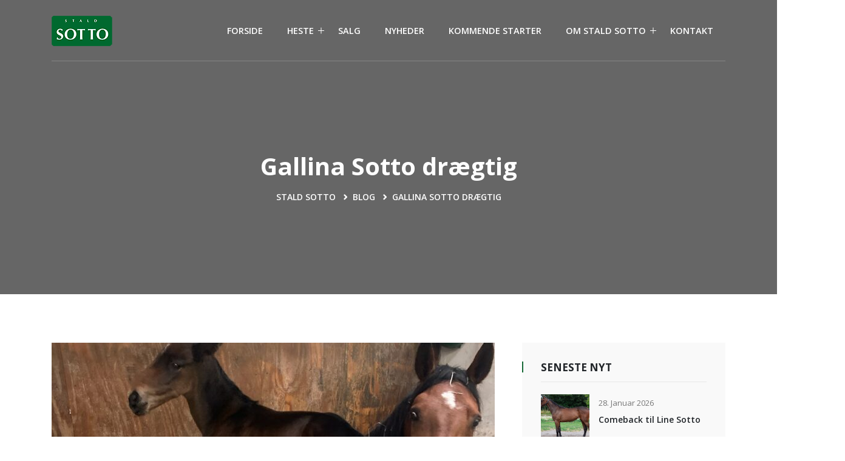

--- FILE ---
content_type: text/html; charset=UTF-8
request_url: https://sotto.dk/2023/06/04/gallina-sotto-draegtig/
body_size: 20234
content:
<!doctype html>
<html dir="ltr" lang="da-DK" prefix="og: https://ogp.me/ns#"><head>
	<meta charset="UTF-8">
	<meta name="viewport" content="width=device-width, initial-scale=1">
	<link rel="profile" href="https://gmpg.org/xfn/11">

	<title>Gallina Sotto drægtig - Stald Sotto</title>

		<!-- All in One SEO 4.9.3 - aioseo.com -->
	<meta name="description" content="Line Nørbak fra LN Trotting gav os i dag en rigtig god nyhed: Gallina Sotto er konstateret drægtig med Vivid Wise As! Gallina Sotto fik den 17. marts et hoppeføl efter Trixton (øverste foto), hvilket var hendes første føl." />
	<meta name="robots" content="max-image-preview:large" />
	<meta name="author" content="Henrik Berg"/>
	<link rel="canonical" href="https://sotto.dk/2023/06/04/gallina-sotto-draegtig/" />
	<meta name="generator" content="All in One SEO (AIOSEO) 4.9.3" />
		<meta property="og:locale" content="da_DK" />
		<meta property="og:site_name" content="Stald Sotto -" />
		<meta property="og:type" content="article" />
		<meta property="og:title" content="Gallina Sotto drægtig - Stald Sotto" />
		<meta property="og:description" content="Line Nørbak fra LN Trotting gav os i dag en rigtig god nyhed: Gallina Sotto er konstateret drægtig med Vivid Wise As! Gallina Sotto fik den 17. marts et hoppeføl efter Trixton (øverste foto), hvilket var hendes første føl." />
		<meta property="og:url" content="https://sotto.dk/2023/06/04/gallina-sotto-draegtig/" />
		<meta property="og:image" content="https://sotto.dk/wp-content/uploads/2021/12/logo_lille.png" />
		<meta property="og:image:secure_url" content="https://sotto.dk/wp-content/uploads/2021/12/logo_lille.png" />
		<meta property="article:published_time" content="2023-06-04T12:23:32+00:00" />
		<meta property="article:modified_time" content="2023-06-04T12:23:32+00:00" />
		<meta name="twitter:card" content="summary" />
		<meta name="twitter:title" content="Gallina Sotto drægtig - Stald Sotto" />
		<meta name="twitter:description" content="Line Nørbak fra LN Trotting gav os i dag en rigtig god nyhed: Gallina Sotto er konstateret drægtig med Vivid Wise As! Gallina Sotto fik den 17. marts et hoppeføl efter Trixton (øverste foto), hvilket var hendes første føl." />
		<meta name="twitter:image" content="https://sotto.dk/wp-content/uploads/2021/12/logo_lille.png" />
		<script type="application/ld+json" class="aioseo-schema">
			{"@context":"https:\/\/schema.org","@graph":[{"@type":"BlogPosting","@id":"https:\/\/sotto.dk\/2023\/06\/04\/gallina-sotto-draegtig\/#blogposting","name":"Gallina Sotto dr\u00e6gtig - Stald Sotto","headline":"Gallina Sotto dr\u00e6gtig","author":{"@id":"https:\/\/sotto.dk\/author\/henrik-berg\/#author"},"publisher":{"@id":"https:\/\/sotto.dk\/#organization"},"image":{"@type":"ImageObject","url":"https:\/\/sotto.dk\/wp-content\/uploads\/2023\/03\/GallinaSotto-2023.jpg","width":1536,"height":1206},"datePublished":"2023-06-04T14:23:32+02:00","dateModified":"2023-06-04T14:23:32+02:00","inLanguage":"da-DK","mainEntityOfPage":{"@id":"https:\/\/sotto.dk\/2023\/06\/04\/gallina-sotto-draegtig\/#webpage"},"isPartOf":{"@id":"https:\/\/sotto.dk\/2023\/06\/04\/gallina-sotto-draegtig\/#webpage"},"articleSection":"Nyheder"},{"@type":"BreadcrumbList","@id":"https:\/\/sotto.dk\/2023\/06\/04\/gallina-sotto-draegtig\/#breadcrumblist","itemListElement":[{"@type":"ListItem","@id":"https:\/\/sotto.dk#listItem","position":1,"name":"Home","item":"https:\/\/sotto.dk","nextItem":{"@type":"ListItem","@id":"https:\/\/sotto.dk\/category\/nyheder\/#listItem","name":"Nyheder"}},{"@type":"ListItem","@id":"https:\/\/sotto.dk\/category\/nyheder\/#listItem","position":2,"name":"Nyheder","item":"https:\/\/sotto.dk\/category\/nyheder\/","nextItem":{"@type":"ListItem","@id":"https:\/\/sotto.dk\/2023\/06\/04\/gallina-sotto-draegtig\/#listItem","name":"Gallina Sotto dr\u00e6gtig"},"previousItem":{"@type":"ListItem","@id":"https:\/\/sotto.dk#listItem","name":"Home"}},{"@type":"ListItem","@id":"https:\/\/sotto.dk\/2023\/06\/04\/gallina-sotto-draegtig\/#listItem","position":3,"name":"Gallina Sotto dr\u00e6gtig","previousItem":{"@type":"ListItem","@id":"https:\/\/sotto.dk\/category\/nyheder\/#listItem","name":"Nyheder"}}]},{"@type":"Organization","@id":"https:\/\/sotto.dk\/#organization","name":"Stald Sotto","url":"https:\/\/sotto.dk\/","logo":{"@type":"ImageObject","url":"https:\/\/sotto.dk\/wp-content\/uploads\/2021\/12\/logo_lille.png","@id":"https:\/\/sotto.dk\/2023\/06\/04\/gallina-sotto-draegtig\/#organizationLogo","width":100,"height":50},"image":{"@id":"https:\/\/sotto.dk\/2023\/06\/04\/gallina-sotto-draegtig\/#organizationLogo"}},{"@type":"Person","@id":"https:\/\/sotto.dk\/author\/henrik-berg\/#author","url":"https:\/\/sotto.dk\/author\/henrik-berg\/","name":"Henrik Berg","image":{"@type":"ImageObject","@id":"https:\/\/sotto.dk\/2023\/06\/04\/gallina-sotto-draegtig\/#authorImage","url":"https:\/\/secure.gravatar.com\/avatar\/753490ce99ac377131711d2309b73361991c1e84fc94957a810710db379438fb?s=96&d=mm&r=g","width":96,"height":96,"caption":"Henrik Berg"}},{"@type":"WebPage","@id":"https:\/\/sotto.dk\/2023\/06\/04\/gallina-sotto-draegtig\/#webpage","url":"https:\/\/sotto.dk\/2023\/06\/04\/gallina-sotto-draegtig\/","name":"Gallina Sotto dr\u00e6gtig - Stald Sotto","description":"Line N\u00f8rbak fra LN Trotting gav os i dag en rigtig god nyhed: Gallina Sotto er konstateret dr\u00e6gtig med Vivid Wise As! Gallina Sotto fik den 17. marts et hoppef\u00f8l efter Trixton (\u00f8verste foto), hvilket var hendes f\u00f8rste f\u00f8l.","inLanguage":"da-DK","isPartOf":{"@id":"https:\/\/sotto.dk\/#website"},"breadcrumb":{"@id":"https:\/\/sotto.dk\/2023\/06\/04\/gallina-sotto-draegtig\/#breadcrumblist"},"author":{"@id":"https:\/\/sotto.dk\/author\/henrik-berg\/#author"},"creator":{"@id":"https:\/\/sotto.dk\/author\/henrik-berg\/#author"},"image":{"@type":"ImageObject","url":"https:\/\/sotto.dk\/wp-content\/uploads\/2023\/03\/GallinaSotto-2023.jpg","@id":"https:\/\/sotto.dk\/2023\/06\/04\/gallina-sotto-draegtig\/#mainImage","width":1536,"height":1206},"primaryImageOfPage":{"@id":"https:\/\/sotto.dk\/2023\/06\/04\/gallina-sotto-draegtig\/#mainImage"},"datePublished":"2023-06-04T14:23:32+02:00","dateModified":"2023-06-04T14:23:32+02:00"},{"@type":"WebSite","@id":"https:\/\/sotto.dk\/#website","url":"https:\/\/sotto.dk\/","name":"Stald Sotto","inLanguage":"da-DK","publisher":{"@id":"https:\/\/sotto.dk\/#organization"}}]}
		</script>
		<!-- All in One SEO -->

<script>window._wca = window._wca || [];</script>
<link rel='dns-prefetch' href='//stats.wp.com' />
<link rel='dns-prefetch' href='//fonts.googleapis.com' />
<link rel="alternate" type="application/rss+xml" title="Stald Sotto &raquo; Feed" href="https://sotto.dk/feed/" />
<link rel="alternate" title="oEmbed (JSON)" type="application/json+oembed" href="https://sotto.dk/wp-json/oembed/1.0/embed?url=https%3A%2F%2Fsotto.dk%2F2023%2F06%2F04%2Fgallina-sotto-draegtig%2F" />
<link rel="alternate" title="oEmbed (XML)" type="text/xml+oembed" href="https://sotto.dk/wp-json/oembed/1.0/embed?url=https%3A%2F%2Fsotto.dk%2F2023%2F06%2F04%2Fgallina-sotto-draegtig%2F&#038;format=xml" />
		<!-- This site uses the Google Analytics by MonsterInsights plugin v9.11.1 - Using Analytics tracking - https://www.monsterinsights.com/ -->
		<!-- Note: MonsterInsights is not currently configured on this site. The site owner needs to authenticate with Google Analytics in the MonsterInsights settings panel. -->
					<!-- No tracking code set -->
				<!-- / Google Analytics by MonsterInsights -->
		<style id='wp-img-auto-sizes-contain-inline-css' type='text/css'>
img:is([sizes=auto i],[sizes^="auto," i]){contain-intrinsic-size:3000px 1500px}
/*# sourceURL=wp-img-auto-sizes-contain-inline-css */
</style>
<style id='wp-emoji-styles-inline-css' type='text/css'>

	img.wp-smiley, img.emoji {
		display: inline !important;
		border: none !important;
		box-shadow: none !important;
		height: 1em !important;
		width: 1em !important;
		margin: 0 0.07em !important;
		vertical-align: -0.1em !important;
		background: none !important;
		padding: 0 !important;
	}
/*# sourceURL=wp-emoji-styles-inline-css */
</style>
<style id='wp-block-library-inline-css' type='text/css'>
:root{--wp-block-synced-color:#7a00df;--wp-block-synced-color--rgb:122,0,223;--wp-bound-block-color:var(--wp-block-synced-color);--wp-editor-canvas-background:#ddd;--wp-admin-theme-color:#007cba;--wp-admin-theme-color--rgb:0,124,186;--wp-admin-theme-color-darker-10:#006ba1;--wp-admin-theme-color-darker-10--rgb:0,107,160.5;--wp-admin-theme-color-darker-20:#005a87;--wp-admin-theme-color-darker-20--rgb:0,90,135;--wp-admin-border-width-focus:2px}@media (min-resolution:192dpi){:root{--wp-admin-border-width-focus:1.5px}}.wp-element-button{cursor:pointer}:root .has-very-light-gray-background-color{background-color:#eee}:root .has-very-dark-gray-background-color{background-color:#313131}:root .has-very-light-gray-color{color:#eee}:root .has-very-dark-gray-color{color:#313131}:root .has-vivid-green-cyan-to-vivid-cyan-blue-gradient-background{background:linear-gradient(135deg,#00d084,#0693e3)}:root .has-purple-crush-gradient-background{background:linear-gradient(135deg,#34e2e4,#4721fb 50%,#ab1dfe)}:root .has-hazy-dawn-gradient-background{background:linear-gradient(135deg,#faaca8,#dad0ec)}:root .has-subdued-olive-gradient-background{background:linear-gradient(135deg,#fafae1,#67a671)}:root .has-atomic-cream-gradient-background{background:linear-gradient(135deg,#fdd79a,#004a59)}:root .has-nightshade-gradient-background{background:linear-gradient(135deg,#330968,#31cdcf)}:root .has-midnight-gradient-background{background:linear-gradient(135deg,#020381,#2874fc)}:root{--wp--preset--font-size--normal:16px;--wp--preset--font-size--huge:42px}.has-regular-font-size{font-size:1em}.has-larger-font-size{font-size:2.625em}.has-normal-font-size{font-size:var(--wp--preset--font-size--normal)}.has-huge-font-size{font-size:var(--wp--preset--font-size--huge)}.has-text-align-center{text-align:center}.has-text-align-left{text-align:left}.has-text-align-right{text-align:right}.has-fit-text{white-space:nowrap!important}#end-resizable-editor-section{display:none}.aligncenter{clear:both}.items-justified-left{justify-content:flex-start}.items-justified-center{justify-content:center}.items-justified-right{justify-content:flex-end}.items-justified-space-between{justify-content:space-between}.screen-reader-text{border:0;clip-path:inset(50%);height:1px;margin:-1px;overflow:hidden;padding:0;position:absolute;width:1px;word-wrap:normal!important}.screen-reader-text:focus{background-color:#ddd;clip-path:none;color:#444;display:block;font-size:1em;height:auto;left:5px;line-height:normal;padding:15px 23px 14px;text-decoration:none;top:5px;width:auto;z-index:100000}html :where(.has-border-color){border-style:solid}html :where([style*=border-top-color]){border-top-style:solid}html :where([style*=border-right-color]){border-right-style:solid}html :where([style*=border-bottom-color]){border-bottom-style:solid}html :where([style*=border-left-color]){border-left-style:solid}html :where([style*=border-width]){border-style:solid}html :where([style*=border-top-width]){border-top-style:solid}html :where([style*=border-right-width]){border-right-style:solid}html :where([style*=border-bottom-width]){border-bottom-style:solid}html :where([style*=border-left-width]){border-left-style:solid}html :where(img[class*=wp-image-]){height:auto;max-width:100%}:where(figure){margin:0 0 1em}html :where(.is-position-sticky){--wp-admin--admin-bar--position-offset:var(--wp-admin--admin-bar--height,0px)}@media screen and (max-width:600px){html :where(.is-position-sticky){--wp-admin--admin-bar--position-offset:0px}}

/*# sourceURL=wp-block-library-inline-css */
</style><style id='global-styles-inline-css' type='text/css'>
:root{--wp--preset--aspect-ratio--square: 1;--wp--preset--aspect-ratio--4-3: 4/3;--wp--preset--aspect-ratio--3-4: 3/4;--wp--preset--aspect-ratio--3-2: 3/2;--wp--preset--aspect-ratio--2-3: 2/3;--wp--preset--aspect-ratio--16-9: 16/9;--wp--preset--aspect-ratio--9-16: 9/16;--wp--preset--color--black: #000000;--wp--preset--color--cyan-bluish-gray: #abb8c3;--wp--preset--color--white: #ffffff;--wp--preset--color--pale-pink: #f78da7;--wp--preset--color--vivid-red: #cf2e2e;--wp--preset--color--luminous-vivid-orange: #ff6900;--wp--preset--color--luminous-vivid-amber: #fcb900;--wp--preset--color--light-green-cyan: #7bdcb5;--wp--preset--color--vivid-green-cyan: #00d084;--wp--preset--color--pale-cyan-blue: #8ed1fc;--wp--preset--color--vivid-cyan-blue: #0693e3;--wp--preset--color--vivid-purple: #9b51e0;--wp--preset--gradient--vivid-cyan-blue-to-vivid-purple: linear-gradient(135deg,rgb(6,147,227) 0%,rgb(155,81,224) 100%);--wp--preset--gradient--light-green-cyan-to-vivid-green-cyan: linear-gradient(135deg,rgb(122,220,180) 0%,rgb(0,208,130) 100%);--wp--preset--gradient--luminous-vivid-amber-to-luminous-vivid-orange: linear-gradient(135deg,rgb(252,185,0) 0%,rgb(255,105,0) 100%);--wp--preset--gradient--luminous-vivid-orange-to-vivid-red: linear-gradient(135deg,rgb(255,105,0) 0%,rgb(207,46,46) 100%);--wp--preset--gradient--very-light-gray-to-cyan-bluish-gray: linear-gradient(135deg,rgb(238,238,238) 0%,rgb(169,184,195) 100%);--wp--preset--gradient--cool-to-warm-spectrum: linear-gradient(135deg,rgb(74,234,220) 0%,rgb(151,120,209) 20%,rgb(207,42,186) 40%,rgb(238,44,130) 60%,rgb(251,105,98) 80%,rgb(254,248,76) 100%);--wp--preset--gradient--blush-light-purple: linear-gradient(135deg,rgb(255,206,236) 0%,rgb(152,150,240) 100%);--wp--preset--gradient--blush-bordeaux: linear-gradient(135deg,rgb(254,205,165) 0%,rgb(254,45,45) 50%,rgb(107,0,62) 100%);--wp--preset--gradient--luminous-dusk: linear-gradient(135deg,rgb(255,203,112) 0%,rgb(199,81,192) 50%,rgb(65,88,208) 100%);--wp--preset--gradient--pale-ocean: linear-gradient(135deg,rgb(255,245,203) 0%,rgb(182,227,212) 50%,rgb(51,167,181) 100%);--wp--preset--gradient--electric-grass: linear-gradient(135deg,rgb(202,248,128) 0%,rgb(113,206,126) 100%);--wp--preset--gradient--midnight: linear-gradient(135deg,rgb(2,3,129) 0%,rgb(40,116,252) 100%);--wp--preset--font-size--small: 13px;--wp--preset--font-size--medium: 20px;--wp--preset--font-size--large: 36px;--wp--preset--font-size--x-large: 42px;--wp--preset--spacing--20: 0.44rem;--wp--preset--spacing--30: 0.67rem;--wp--preset--spacing--40: 1rem;--wp--preset--spacing--50: 1.5rem;--wp--preset--spacing--60: 2.25rem;--wp--preset--spacing--70: 3.38rem;--wp--preset--spacing--80: 5.06rem;--wp--preset--shadow--natural: 6px 6px 9px rgba(0, 0, 0, 0.2);--wp--preset--shadow--deep: 12px 12px 50px rgba(0, 0, 0, 0.4);--wp--preset--shadow--sharp: 6px 6px 0px rgba(0, 0, 0, 0.2);--wp--preset--shadow--outlined: 6px 6px 0px -3px rgb(255, 255, 255), 6px 6px rgb(0, 0, 0);--wp--preset--shadow--crisp: 6px 6px 0px rgb(0, 0, 0);}:where(.is-layout-flex){gap: 0.5em;}:where(.is-layout-grid){gap: 0.5em;}body .is-layout-flex{display: flex;}.is-layout-flex{flex-wrap: wrap;align-items: center;}.is-layout-flex > :is(*, div){margin: 0;}body .is-layout-grid{display: grid;}.is-layout-grid > :is(*, div){margin: 0;}:where(.wp-block-columns.is-layout-flex){gap: 2em;}:where(.wp-block-columns.is-layout-grid){gap: 2em;}:where(.wp-block-post-template.is-layout-flex){gap: 1.25em;}:where(.wp-block-post-template.is-layout-grid){gap: 1.25em;}.has-black-color{color: var(--wp--preset--color--black) !important;}.has-cyan-bluish-gray-color{color: var(--wp--preset--color--cyan-bluish-gray) !important;}.has-white-color{color: var(--wp--preset--color--white) !important;}.has-pale-pink-color{color: var(--wp--preset--color--pale-pink) !important;}.has-vivid-red-color{color: var(--wp--preset--color--vivid-red) !important;}.has-luminous-vivid-orange-color{color: var(--wp--preset--color--luminous-vivid-orange) !important;}.has-luminous-vivid-amber-color{color: var(--wp--preset--color--luminous-vivid-amber) !important;}.has-light-green-cyan-color{color: var(--wp--preset--color--light-green-cyan) !important;}.has-vivid-green-cyan-color{color: var(--wp--preset--color--vivid-green-cyan) !important;}.has-pale-cyan-blue-color{color: var(--wp--preset--color--pale-cyan-blue) !important;}.has-vivid-cyan-blue-color{color: var(--wp--preset--color--vivid-cyan-blue) !important;}.has-vivid-purple-color{color: var(--wp--preset--color--vivid-purple) !important;}.has-black-background-color{background-color: var(--wp--preset--color--black) !important;}.has-cyan-bluish-gray-background-color{background-color: var(--wp--preset--color--cyan-bluish-gray) !important;}.has-white-background-color{background-color: var(--wp--preset--color--white) !important;}.has-pale-pink-background-color{background-color: var(--wp--preset--color--pale-pink) !important;}.has-vivid-red-background-color{background-color: var(--wp--preset--color--vivid-red) !important;}.has-luminous-vivid-orange-background-color{background-color: var(--wp--preset--color--luminous-vivid-orange) !important;}.has-luminous-vivid-amber-background-color{background-color: var(--wp--preset--color--luminous-vivid-amber) !important;}.has-light-green-cyan-background-color{background-color: var(--wp--preset--color--light-green-cyan) !important;}.has-vivid-green-cyan-background-color{background-color: var(--wp--preset--color--vivid-green-cyan) !important;}.has-pale-cyan-blue-background-color{background-color: var(--wp--preset--color--pale-cyan-blue) !important;}.has-vivid-cyan-blue-background-color{background-color: var(--wp--preset--color--vivid-cyan-blue) !important;}.has-vivid-purple-background-color{background-color: var(--wp--preset--color--vivid-purple) !important;}.has-black-border-color{border-color: var(--wp--preset--color--black) !important;}.has-cyan-bluish-gray-border-color{border-color: var(--wp--preset--color--cyan-bluish-gray) !important;}.has-white-border-color{border-color: var(--wp--preset--color--white) !important;}.has-pale-pink-border-color{border-color: var(--wp--preset--color--pale-pink) !important;}.has-vivid-red-border-color{border-color: var(--wp--preset--color--vivid-red) !important;}.has-luminous-vivid-orange-border-color{border-color: var(--wp--preset--color--luminous-vivid-orange) !important;}.has-luminous-vivid-amber-border-color{border-color: var(--wp--preset--color--luminous-vivid-amber) !important;}.has-light-green-cyan-border-color{border-color: var(--wp--preset--color--light-green-cyan) !important;}.has-vivid-green-cyan-border-color{border-color: var(--wp--preset--color--vivid-green-cyan) !important;}.has-pale-cyan-blue-border-color{border-color: var(--wp--preset--color--pale-cyan-blue) !important;}.has-vivid-cyan-blue-border-color{border-color: var(--wp--preset--color--vivid-cyan-blue) !important;}.has-vivid-purple-border-color{border-color: var(--wp--preset--color--vivid-purple) !important;}.has-vivid-cyan-blue-to-vivid-purple-gradient-background{background: var(--wp--preset--gradient--vivid-cyan-blue-to-vivid-purple) !important;}.has-light-green-cyan-to-vivid-green-cyan-gradient-background{background: var(--wp--preset--gradient--light-green-cyan-to-vivid-green-cyan) !important;}.has-luminous-vivid-amber-to-luminous-vivid-orange-gradient-background{background: var(--wp--preset--gradient--luminous-vivid-amber-to-luminous-vivid-orange) !important;}.has-luminous-vivid-orange-to-vivid-red-gradient-background{background: var(--wp--preset--gradient--luminous-vivid-orange-to-vivid-red) !important;}.has-very-light-gray-to-cyan-bluish-gray-gradient-background{background: var(--wp--preset--gradient--very-light-gray-to-cyan-bluish-gray) !important;}.has-cool-to-warm-spectrum-gradient-background{background: var(--wp--preset--gradient--cool-to-warm-spectrum) !important;}.has-blush-light-purple-gradient-background{background: var(--wp--preset--gradient--blush-light-purple) !important;}.has-blush-bordeaux-gradient-background{background: var(--wp--preset--gradient--blush-bordeaux) !important;}.has-luminous-dusk-gradient-background{background: var(--wp--preset--gradient--luminous-dusk) !important;}.has-pale-ocean-gradient-background{background: var(--wp--preset--gradient--pale-ocean) !important;}.has-electric-grass-gradient-background{background: var(--wp--preset--gradient--electric-grass) !important;}.has-midnight-gradient-background{background: var(--wp--preset--gradient--midnight) !important;}.has-small-font-size{font-size: var(--wp--preset--font-size--small) !important;}.has-medium-font-size{font-size: var(--wp--preset--font-size--medium) !important;}.has-large-font-size{font-size: var(--wp--preset--font-size--large) !important;}.has-x-large-font-size{font-size: var(--wp--preset--font-size--x-large) !important;}
/*# sourceURL=global-styles-inline-css */
</style>

<style id='classic-theme-styles-inline-css' type='text/css'>
/*! This file is auto-generated */
.wp-block-button__link{color:#fff;background-color:#32373c;border-radius:9999px;box-shadow:none;text-decoration:none;padding:calc(.667em + 2px) calc(1.333em + 2px);font-size:1.125em}.wp-block-file__button{background:#32373c;color:#fff;text-decoration:none}
/*# sourceURL=/wp-includes/css/classic-themes.min.css */
</style>
<link rel='stylesheet' id='contact-form-7-css' href='https://sotto.dk/wp-content/plugins/contact-form-7/includes/css/styles.css?ver=6.1.4' type='text/css' media='all' />
<link rel='stylesheet' id='jasy-toolkit-css' href='https://sotto.dk/wp-content/plugins/jasy-toolkit/assets/css/jasy-toolkit.css?ver=6.9' type='text/css' media='all' />
<link rel='stylesheet' id='rs-plugin-settings-css' href='https://sotto.dk/wp-content/plugins/revslider/public/assets/css/settings.css?ver=5.4.8.3' type='text/css' media='all' />
<style id='rs-plugin-settings-inline-css' type='text/css'>
#rs-demo-id {}
/*# sourceURL=rs-plugin-settings-inline-css */
</style>
<link rel='stylesheet' id='tlpportfolio-css-css' href='https://sotto.dk/wp-content/plugins/tlp-portfolio/assets/css/tlpportfolio.css?ver=1.0' type='text/css' media='all' />
<link rel='stylesheet' id='portfolio-sc-css' href='https://sotto.dk/wp-content/uploads/tlp-portfolio/portfolio-sc.css?ver=1753443026' type='text/css' media='all' />
<link rel='stylesheet' id='woocommerce-layout-css' href='https://sotto.dk/wp-content/plugins/woocommerce/assets/css/woocommerce-layout.css?ver=10.4.3' type='text/css' media='all' />
<style id='woocommerce-layout-inline-css' type='text/css'>

	.infinite-scroll .woocommerce-pagination {
		display: none;
	}
/*# sourceURL=woocommerce-layout-inline-css */
</style>
<link rel='stylesheet' id='woocommerce-smallscreen-css' href='https://sotto.dk/wp-content/plugins/woocommerce/assets/css/woocommerce-smallscreen.css?ver=10.4.3' type='text/css' media='only screen and (max-width: 768px)' />
<link rel='stylesheet' id='woocommerce-general-css' href='https://sotto.dk/wp-content/plugins/woocommerce/assets/css/woocommerce.css?ver=10.4.3' type='text/css' media='all' />
<style id='woocommerce-inline-inline-css' type='text/css'>
.woocommerce form .form-row .required { visibility: visible; }
/*# sourceURL=woocommerce-inline-inline-css */
</style>
<link rel='stylesheet' id='hamburger.css-css' href='https://sotto.dk/wp-content/plugins/wp-responsive-menu/assets/css/wpr-hamburger.css?ver=3.2.1' type='text/css' media='all' />
<link rel='stylesheet' id='wprmenu.css-css' href='https://sotto.dk/wp-content/plugins/wp-responsive-menu/assets/css/wprmenu.css?ver=3.2.1' type='text/css' media='all' />
<style id='wprmenu.css-inline-css' type='text/css'>
@media only screen and ( max-width: 768px ) {html body div.wprm-wrapper {overflow: scroll;}#wprmenu_bar {background-image: url();background-size: cover ;background-repeat: repeat;}#wprmenu_bar {background-color: #166936;}html body div#mg-wprm-wrap .wpr_submit .icon.icon-search {color: #ffffff;}#wprmenu_bar .menu_title,#wprmenu_bar .wprmenu_icon_menu,#wprmenu_bar .menu_title a {color: #ffffff;}#wprmenu_bar .menu_title a {font-size: 20px;font-weight: normal;}#mg-wprm-wrap li.menu-item a {font-size: 15px;text-transform: uppercase;font-weight: normal;}#mg-wprm-wrap li.menu-item-has-children ul.sub-menu a {font-size: 15px;text-transform: uppercase;font-weight: normal;}#mg-wprm-wrap li.current-menu-item > a {background: #ffffff;}#mg-wprm-wrap li.current-menu-item > a,#mg-wprm-wrap li.current-menu-item span.wprmenu_icon{color: #166936 !important;}#mg-wprm-wrap {background-color: #166936;}.cbp-spmenu-push-toright,.cbp-spmenu-push-toright .mm-slideout {left: 80% ;}.cbp-spmenu-push-toleft {left: -80% ;}#mg-wprm-wrap.cbp-spmenu-right,#mg-wprm-wrap.cbp-spmenu-left,#mg-wprm-wrap.cbp-spmenu-right.custom,#mg-wprm-wrap.cbp-spmenu-left.custom,.cbp-spmenu-vertical {width: 80%;max-width: 400px;}#mg-wprm-wrap ul#wprmenu_menu_ul li.menu-item a,div#mg-wprm-wrap ul li span.wprmenu_icon {color: #ffffff;}#mg-wprm-wrap ul#wprmenu_menu_ul li.menu-item:valid ~ a{color: #166936;}#mg-wprm-wrap ul#wprmenu_menu_ul li.menu-item a:hover {background: #ffffff;color: #ffffff !important;}div#mg-wprm-wrap ul>li:hover>span.wprmenu_icon {color: #ffffff !important;}.wprmenu_bar .hamburger-inner,.wprmenu_bar .hamburger-inner::before,.wprmenu_bar .hamburger-inner::after {background: #ffffff;}.wprmenu_bar .hamburger:hover .hamburger-inner,.wprmenu_bar .hamburger:hover .hamburger-inner::before,.wprmenu_bar .hamburger:hover .hamburger-inner::after {background: #ffffff;}div.wprmenu_bar div.hamburger{padding-right: 6px !important;}#wprmenu_menu.left {width:80%;left: -80%;right: auto;}#wprmenu_menu.right {width:80%;right: -80%;left: auto;}html body div#wprmenu_bar {height : 42px;}#mg-wprm-wrap.cbp-spmenu-left,#mg-wprm-wrap.cbp-spmenu-right,#mg-widgetmenu-wrap.cbp-spmenu-widget-left,#mg-widgetmenu-wrap.cbp-spmenu-widget-right {top: 42px !important;}.wprmenu_bar .hamburger {float: left;}.wprmenu_bar #custom_menu_icon.hamburger {top: px;left: px;float: left !important;background-color: #cccccc;}.wpr_custom_menu #custom_menu_icon {display: block;}html { padding-top: 42px !important; }#wprmenu_bar,#mg-wprm-wrap { display: block; }div#wpadminbar { position: fixed; }}
/*# sourceURL=wprmenu.css-inline-css */
</style>
<link rel='stylesheet' id='wpr_icons-css' href='https://sotto.dk/wp-content/plugins/wp-responsive-menu/inc/assets/icons/wpr-icons.css?ver=3.2.1' type='text/css' media='all' />
<link rel='stylesheet' id='jasy-style-css' href='https://sotto.dk/wp-content/themes/jasy/style.css?ver=6.9' type='text/css' media='all' />
<link rel='stylesheet' id='vendors-css' href='https://sotto.dk/wp-content/themes/jasy/assets/css/vendors.min.css?ver=6.9' type='text/css' media='all' />
<link rel='stylesheet' id='icofont-min-css' href='https://sotto.dk/wp-content/themes/jasy/assets/css/icofont.min.css?ver=6.9' type='text/css' media='all' />
<link rel='stylesheet' id='font-awesome-min-css' href='https://sotto.dk/wp-content/themes/jasy/assets/css/font-awesome.min.css?ver=6.9' type='text/css' media='all' />
<link rel='stylesheet' id='fontawesome-css' href='https://sotto.dk/wp-content/themes/jasy/assets/css/fontawesome.min.css?ver=6.9' type='text/css' media='all' />
<link rel='stylesheet' id='jasy-main-style-css' href='https://sotto.dk/wp-content/themes/jasy/assets/css/style.css?ver=6.9' type='text/css' media='all' />
<style id='jasy-main-style-inline-css' type='text/css'>

            .btn-primary::before, .btn-primary::after, .single-course-card .courses-content .read-more::before, .tab .tabs_item .horse-details .horse-features li::before, .single-instructor .social ul li a:hover, .single-instructor .social ul li a:focus, .single-events .events-content .read-more::before, .widget-area .widget_recent_entries ul li::before, .widget-area .widget_recent_comments ul li::before, .widget-area .widget_archive ul li::before, .widget-area .widget_meta ul li::before, .coming-soon-area .social-list li a, .coming-soon-content form .submit-btn, .faq-accordion .accordion .accordion-item .accordion-title:hover, .faq-accordion .accordion .accordion-item .accordion-title.active, .faq-accordion .accordion .accordion-item .accordion-title:focus, .contact-info-box:hover .icon, .post_type, .post_type_icon, .widget-area .widget-boxed ul li::before, .widget-area .widget_search form .search-submit, .pagination-area .page-numbers.current, .pagination-area .page-numbers:hover, .pagination-area .page-numbers:focus, .pagination-area .current, .pages-links .post-page-numbers:hover, .pages-links .current, blockquote cite::before, .post-password-form input[type="submit"], .search-form .search-submit, .footer-wid-two ul.menu li a::before, .single-products .products-image ul li a:hover, .shop-sidebar a.button, .return-to-shop .button.wc-backward, .main-banner-slider .owl-dots .owl-dot.active span, .main-banner-slider .owl-dots .owl-dot:hover span, .single-pricing .price-btn:hover, .our-pricing .vc_col-sm-4:nth-child(2) .single-pricing, .single-blog-post .post-content .read-more, .contact-sidebar .contact-item .icon  { background: #166936 }

            .single-about-inner .image .icon, .funfacts-area.bg-color, .tab .tabs li a:hover, .tab .tabs li a:focus, .tab .tabs li.current a, .video-content .video-btn, .single-process span, .single-process:hover .icon, .single-process:focus .icon, .single-blog-post .post-image .author a, .widget-area .tagcloud a:hover, .widget-area .tagcloud a:focus, .post-controls-buttons div a:hover, .post-controls-buttons div a:focus, .coming-soon-area .social-list li a:hover, .coming-soon-area .social-list li a:focus, .login-form .row a, .signup-form .row a, .single-footer-widget .social li a:hover, .single-footer-widget .social li a:focus, .go-top, .single-blog-video .play-link, .widget-area .widget-follow-us ul li a:hover, ul.pagination-area .previous-post a:hover, ul.pagination-area .next-post a:hover, .comment-respond .form-submit input, .wp-block-button .wp-block-button__link, .page-links .post-page-numbers:hover, .page-links .current, .has-cyan-bluish-gray-background-color.has-cyan-bluish-gray-background-color,  .productsQuickView .modal-dialog .modal-content button.close:hover, .productsQuickView .modal-dialog .modal-content .products-content form button, .products_details div.product .product_title::before, .products_details div.product form.cart a.button.alt, .products_details div.product form.cart button.button.alt, .products_details div.product form.cart input.button.alt, .products_details div.product .woocommerce-tabs ul.tabs li.active, .products_details div.product .woocommerce-tabs .panel #respond input#submit, .shop-sidebar .widget .tagcloud a:hover, .shop-sidebar .widget_product_search form button, .shop-sidebar .woocommerce button.button, .shop-sidebar .woocommerce-widget-layered-nav-dropdown__submit, .woocommerce .woocommerce-MyAccount-navigation ul li a:hover, .woocommerce .woocommerce-MyAccount-navigation ul li.is-active a, .woocommerce .woocommerce-MyAccount-content .button, .woocommerce form.login button.button, .woocommerce form.register button.button, .woocommerce .woocommerce-ResetPassword button.button, .single-course-card .courses-content .read-more, .custom-btn-two, .custom-btn-two:hover, .custom-btn-two:focus, .custom-btn-three::before, .custom-btn-three::after, .custom-btn-three::after, .is-sticky .semental-nav .navbar .navbar-nav .dropdown-toggle::before, .is-sticky .semental-nav .navbar .navbar-nav .dropdown-toggle::after, .about-card .single-about-card:hover, .single-stallion .stallions-content, .tab .tabs_item .horse-details .race-record li::before, .single-instructor .image-content .social, .feedback-slides-two .feedback-text-content .icon::after, .woocommerce .checkout_coupon .button, .modal.right .modal-body .sidebar-logo::after, .modal.right .modal-body .social li a:hover, .semental-nav .navbar .navbar-nav .nav-item a:hover::before, .semental-nav .navbar .navbar-nav .nav-item a:hover::after, .semental-nav .navbar .navbar-nav .nav-item.active a::before, .semental-nav .navbar .navbar-nav .nav-item.active a:after, .semental-nav .others-options .shop-cart span, .courses-box-section .single-courses-content .number, .feedback-slides-two .feedback-text-content .icon i, .modal.right .modal-header .close, .custom-btn:hover, .custom-btn:focus, .single-pricing .price-btn:hover, .blog-details .blog-details-content .category li a:hover, .blog-details .blog-details-content .category li a:focus, .widget-area .widget-boxed .widget-title::before, #comments .comment-list .comment-body .reply a, .comments-title::before, .comment-respond .comment-reply-title::before, .woocommerce ul.products li.product .add-to-cart-btn, .modal-contact-info li i, .single-process-two .icon i, .modal.right h3.title::after, .read_more::before, .courses-box-section .single-courses-content .read-more::before, .tnp-subscription input.tnp-submit { background-color: #166936;} 

            .owl-theme .owl-nav [class*=owl-]:hover, .owl-theme .owl-nav [class*=owl-]:focus, .wp-block-file .wp-block-file__button { background-color: #166936 !important; }

            a:hover, a:focus, .section-title span, .semental-mobile-nav.mean-container .mean-nav ul li a.active, .semental-nav .navbar .navbar-nav .nav-item a:hover, .semental-nav .navbar .navbar-nav .nav-item a:focus, .semental-nav .navbar .navbar-nav .nav-item a.active, .semental-nav .navbar .navbar-nav .nav-item:hover a, .semental-nav .navbar .navbar-nav .nav-item:focus a, .semental-nav .navbar .navbar-nav .nav-item.active a, .semental-nav .navbar .navbar-nav .nav-item .dropdown-menu li a:hover, .semental-nav .navbar .navbar-nav .nav-item .dropdown-menu li a:focus, .semental-nav .navbar .navbar-nav .nav-item .dropdown-menu li a.active, .semental-nav .navbar .navbar-nav .nav-item .dropdown-menu li .dropdown-menu li a:hover, .semental-nav .navbar .navbar-nav .nav-item .dropdown-menu li .dropdown-menu li a:focus, .semental-nav .navbar .navbar-nav .nav-item .dropdown-menu li .dropdown-menu li a.active, .semental-nav .navbar .navbar-nav .nav-item .dropdown-menu li .dropdown-menu li a:hover, .semental-nav .navbar .navbar-nav .nav-item .dropdown-menu li .dropdown-menu li a:focus, .semental-nav .navbar .navbar-nav .nav-item .dropdown-menu li .dropdown-menu li a.active, .semental-nav .navbar .navbar-nav .nav-item .dropdown-menu li .dropdown-menu li .dropdown-menu li a:hover, .semental-nav .navbar .navbar-nav .nav-item .dropdown-menu li .dropdown-menu li .dropdown-menu li a:focus, .semental-nav .navbar .navbar-nav .nav-item .dropdown-menu li .dropdown-menu li .dropdown-menu li a.active,  .semental-nav .navbar .navbar-nav .nav-item .dropdown-menu li .dropdown-menu li.active a, .semental-nav .navbar .navbar-nav .nav-item .dropdown-menu li.active a, .main-banner-content .btn-primary:not(:disabled):not(.disabled).active, .main-banner-content .btn-primary:not(:disabled):not(.disabled):active, .show > .main-banner-content .btn-primary.dropdown-toggle, .main-banner-content .btn-primary:hover, .main-banner-content .btn-primary:focus, .about-content span, .about-content ul li i, .single-about-inner .content .btn-primary, .courses-details .article-header .entry-meta li a:hover, .courses-details .article-content .entry-meta li i, .courses-details .article-content .entry-meta li a:hover, .courses-details .article-content .what-you-will-learn li i, .video-content .video-btn:hover, .video-content .video-btn:focus, .single-blog-post .post-content span, .single-blog-post .post-content .entry-meta li a:hover, .subscribe-content form .btn-primary:not(:disabled):not(.disabled).active, .subscribe-content form .btn-primary:not(:disabled):not(.disabled):active, .show > .subscribe-content form .btn-primary.dropdown-toggle, .subscribe-content form .btn-primary:hover, .subscribe-content form .btn-primary:focus, .page-title-content ul li a:hover, .page-title-content ul li a:focus, .blog-details .article-header .entry-meta li i, .blog-details .article-header .entry-meta li a:hover, .coming-soon-content #timer div, .login-form h3 a:hover, .login-form h3 a:focus, .login-form form .form-group .forgot-password:hover, .login-form form .form-group .forgot-password:focus, .login-form p a, .signup-form h3 a:hover, .signup-form h3 a:focus, .signup-form p a, .contact-info-box .icon, .contact-info-box p a:hover, .contact-sidebar .contact-item p a:hover, .single-footer-widget ul li a:hover, .single-footer-widget ul li a:focus, .single-footer-widget .contact-info li a:hover, .single-footer-widget .contact-info li a:focus, .copyright-area ul li a:hover, .copyright-area ul li a:focus, .wpcf7-list-item-label a, .sticky .post-content .title::before, .sticky .post-content .title a:hover, .single-blog-video .play-link:hover, .widget-area .calendar_wrap table #prev a, .widget-area .calendar_wrap table #next a, .widget-area .calendar_wrap table td a, .meta-tag li a:hover, .pages-links .post-page-numbers i, .main-content .entry-content a, .main-content code, .main-content kbd, .main-content tt, .main-content var, blockquote::before, table th a, .blog-details .blog-details-content p a, .blog-details .blog-details-content .entry-content a, .blog-details .blog-details-content dl a, .blog-details .blog-details-content ol a, .blog-details .blog-details-content ul a, .blog-details .blog-details-content dd a, .blog-details .blog-details-content code, .blog-details .blog-details-content kbd, .blog-details .blog-details-content tt, .blog-details .blog-details-content var, ul.pagination-area .previous-post a, ul.pagination-area .next-post a, .comments-area .comment-content .entry-content a, .comments-area .comment-content code, .comments-area .comment-content kbd, .comments-area .comment-content tt, .comments-area .comment-content var, #comments .comment-metadata a:hover, .wp-block-image figcaption a, .wp-block-file a, .wp-caption .wp-caption-text a, .comments-area .comment-list .trackback .comment-body a, .comment-list .pingback .comment-body a, .footer-wid-two ul.menu li a:hover, .footer-wid-two ul.menu li a:focus, .widget_jasy_posts_thumbs .item .info .title a:hover,  .single-products .products-image ul li a, .productsQuickView .modal-dialog .modal-content .products-content .product-meta span a:hover, .products_details div.product .woocommerce-tabs ul.tabs li a:hover, .shop-sidebar ul li a:hover, .shop-sidebar .widget_top_rated_products .product_list_widget li a:hover, .shop-sidebar .widget_products .product_list_widget li a:hover, .shop-sidebar .widget_recently_viewed_products .product_list_widget li a:hover, .shop-sidebar .widget_recent_reviews .product_list_widget li a:hover, .blog-details .blog-details-content ul.meta-tag li a:hover, .events-details .article-header .entry-meta li a:hover, .top-header .contact-info li a:hover, .top-header .social-links li a i:hover, .main-banner-content span, .single-pricing .features-list ul li i, .single-pricing .price-btn .custom-btn-three:hover, .custom-btn-three:focus, .section-title span::before, .semental-nav .others-options .nav-link i:hover, .main-banner-content h2 span, .about-content span::before, .about-card .single-about-card i, .courses-box-section .single-courses-content ul li::before, .single-funfacts i, .single-funfacts p, .single-process-two .read-more, .feedback-slides-two .feedback-text-content h4, .subscribe-content h2 span, .login-form form .form-group label i, .signup-form form .form-group label i, .single-footer-widget .contact-info li span, .widget-area .widget-boxed ul li a:hover, .widget-area .widget_recent_comments .recentcomments a:hover, .products_details div.product form.cart a.button.alt:hover, .products_details div.product form.cart button.button.alt:hover, .products_details div.product form.cart input.button.alt:hover, .custom-btn, .custom-btn-three:hover, .custom-btn-three:focus, .single-pricing .price-btn, #comments .comment-list .comment-body .reply a:hover, .comment-respond .form-submit input:hover, .page-title-area .woocommerce-breadcrumb a:hover, .woocommerce ul.products li.product .price, .woocommerce ul.products li.product:hover .add-to-cart-btn, .productsQuickView .modal-dialog .modal-content .products-content .price, .products_details div.product p.price, .products_details div.product span.price, .modal.right .modal-menu ul li a::before, .modal.right .modal-menu ul li a:hover, .modal.right .modal-menu ul .current_page_item > a, .read_more, .courses-box-section .single-courses-content .read-more, .single-events .events-content .location, .single-feedback .client-info span, .tnp-subscription input.tnp-submit:hover, .light-version .courses-box-section .single-courses-content .read-more:hover, .light-version .single-blog-post .post-content h3 a:hover, .light-version .read_more:hover, .light-version .single-course-card .courses-content h3 a:hover, .light-version .single-events .events-content h3 a:hover, .light-version .comments-area .comment-content table a, .light-version.woocommerce ul.products li.product h3 a:hover, .light-version .products_details div.product p.stock  { color: #166936; }

            .sticky .post-content .entry-meta li a:hover, .is-style-outline .wp-block-button__link { color: #166936 !important; }

            .tab .tabs li { border-bottom: 2px solid #166936; }

            .form-control:focus, .single-about-inner .content .btn-primary, .single-instructor .social ul li a:hover, .single-instructor .social ul li a:focus, .single-feedback img, .widget-area .tagcloud a:hover, .widget-area .tagcloud a:focus, .post-controls-buttons div a:hover, .post-controls-buttons div a:focus, .widget-area .widget_search form .search-field:focus, .pages-links .post-page-numbers:hover, ul.pagination-area .previous-post a, ul.pagination-area .next-post a, .comment-respond .form-submit input, .is-style-outline .wp-block-button__link, .page-links .post-page-numbers:hover, .page-links .current, .post-password-form input[type="submit"], .search-form .search-field:focus, .products_details div.product .woocommerce-tabs .panel #respond input#submit,  .single-pricing, .single-pricing .price-btn, .shop-sidebar .woocommerce-widget-layered-nav-dropdown__submit, .products_details div.product .woocommerce-tabs ul.tabs li.active, .single-pricing .price-btn, .blog-details .blog-details-content .category li a:hover, .blog-details .blog-details-content .category li a:focus, #comments .comment-list .comment-body .reply a, .woocommerce ul.products li.product .add-to-cart-btn, .modal-contact-info li i { border-color: #166936; }
            
            .preloader .loader {
                border-top-color: #4fb84f;
            }
            .preloader .loader:before {border-top-color: #efa506;}
            .preloader .loader:after {border-top-color: #00acee;}

            .preloader { background-color: #ffffff; }
            .top-header { background-color: #166936; }
            .top-header .header-left-content p, .top-header .header-right-content ul li a, .top-header .header-right-content ul li, .top-header .header-right-content ul li i { color: #ffffff; }
            .semental-nav .navbar .navbar-nav .nav-item a, .semental-nav .others-options .nav-link i { color: #ffffff; }
            .dropdown-toggle::before, .dropdown-toggle::after { background-color: #ffffff; }
            .is-sticky .semental-nav { background-color: #ffffff!important; }
            .is-sticky .semental-nav .navbar .navbar-nav .nav-item a, .is-sticky .semental-nav .others-options .nav-link i { color: #141414; }
            .footer-area:before { background-color: #000000; }
            .light-version .single-footer-widget p, .single-footer-widget p, .single-footer-widget h3, .footer-wid-two ul.menu li a, .single-footer-widget .contact-info li a, .single-footer-widget .contact-info li, .single-footer-widget .working-hours li, .light-version .single-footer-widget h3, .light-version .footer-wid-two ul.menu li a, .light-version .single-footer-widget .contact-info li a, .light-version .single-footer-widget .contact-info li, .light-version .single-footer-widget .working-hours li, .copyright-area p, .light-version .copyright-area p, .light-version .copyright-area ul li a, .copyright-area ul li a, .single-footer-widget .contact-info li p, .light-version .single-footer-widget .contact-info li p { color: #ffffff; }

            .single-footer-widget h3::before, .light-version .single-footer-widget h3::before, .copyright-area ul li::before, .light-version .copyright-area ul li::before { background-color: #ffffff; }
            
            .footer-area {
                background-image: url(https://sotto.dk/wp-content/uploads/2021/12/IscoAm-maal-scaled.jpg);
            }
/*# sourceURL=jasy-main-style-inline-css */
</style>
<link rel='stylesheet' id='jasy-responsive-css' href='https://sotto.dk/wp-content/themes/jasy/assets/css/responsive.css?ver=6.9' type='text/css' media='all' />
<link rel='stylesheet' id='jasy-fonts-css' href='//fonts.googleapis.com/css?family=Open+Sans%3A400%2C600%2C700&#038;ver=1.0.0' type='text/css' media='screen' />
<link rel='stylesheet' id='newsletter-css' href='https://sotto.dk/wp-content/plugins/newsletter/style.css?ver=9.1.2' type='text/css' media='all' />
<link rel='stylesheet' id='redux-google-fonts-opt_name-css' href='https://fonts.googleapis.com/css?family=Open+Sans&#038;ver=1641572019' type='text/css' media='all' />
<link rel='stylesheet' id='js_composer_front-css' href='https://sotto.dk/wp-content/plugins/js_composer/assets/css/js_composer.min.css?ver=6.2.0' type='text/css' media='all' />
<script  src="https://sotto.dk/wp-includes/js/jquery/jquery.min.js?ver=3.7.1" id="jquery-core-js"></script>
<script  src="https://sotto.dk/wp-includes/js/jquery/jquery-migrate.min.js?ver=3.4.1" id="jquery-migrate-js"></script>
<script  src="https://sotto.dk/wp-content/plugins/revslider/public/assets/js/jquery.themepunch.tools.min.js?ver=5.4.8.3" id="tp-tools-js"></script>
<script  src="https://sotto.dk/wp-content/plugins/revslider/public/assets/js/jquery.themepunch.revolution.min.js?ver=5.4.8.3" id="revmin-js"></script>
<script  src="https://sotto.dk/wp-content/plugins/woocommerce/assets/js/jquery-blockui/jquery.blockUI.min.js?ver=2.7.0-wc.10.4.3" id="wc-jquery-blockui-js" defer="defer" data-wp-strategy="defer"></script>
<script  src="https://sotto.dk/wp-content/plugins/woocommerce/assets/js/js-cookie/js.cookie.min.js?ver=2.1.4-wc.10.4.3" id="wc-js-cookie-js" defer="defer" data-wp-strategy="defer"></script>
<script type="text/javascript" id="woocommerce-js-extra">
/* <![CDATA[ */
var woocommerce_params = {"ajax_url":"/wp-admin/admin-ajax.php","wc_ajax_url":"/?wc-ajax=%%endpoint%%","i18n_password_show":"Vis adgangskode","i18n_password_hide":"Skjul adgangskode"};
//# sourceURL=woocommerce-js-extra
/* ]]> */
</script>
<script  src="https://sotto.dk/wp-content/plugins/woocommerce/assets/js/frontend/woocommerce.min.js?ver=10.4.3" id="woocommerce-js" defer="defer" data-wp-strategy="defer"></script>
<script  src="https://sotto.dk/wp-content/plugins/wp-responsive-menu/assets/js/modernizr.custom.js?ver=3.2.1" id="modernizr-js"></script>
<script  src="https://sotto.dk/wp-content/plugins/wp-responsive-menu/assets/js/touchSwipe.js?ver=3.2.1" id="touchSwipe-js"></script>
<script type="text/javascript" id="wprmenu.js-js-extra">
/* <![CDATA[ */
var wprmenu = {"zooming":"","from_width":"768","push_width":"400","menu_width":"80","parent_click":"yes","swipe":"","enable_overlay":"","wprmenuDemoId":""};
//# sourceURL=wprmenu.js-js-extra
/* ]]> */
</script>
<script  src="https://sotto.dk/wp-content/plugins/wp-responsive-menu/assets/js/wprmenu.js?ver=3.2.1" id="wprmenu.js-js"></script>
<script  src="https://sotto.dk/wp-content/themes/jasy/assets/js/vendors.min.js?ver=1" id="vendors-js"></script>
<script type="text/javascript" id="jasy-main-js-extra">
/* <![CDATA[ */
var dateData = {"endTime":" "};
//# sourceURL=jasy-main-js-extra
/* ]]> */
</script>
<script  src="https://sotto.dk/wp-content/themes/jasy/assets/js/main.js?ver=1" id="jasy-main-js"></script>
<script  src="https://stats.wp.com/s-202605.js" id="woocommerce-analytics-js" defer="defer" data-wp-strategy="defer"></script>
<link rel="https://api.w.org/" href="https://sotto.dk/wp-json/" /><link rel="alternate" title="JSON" type="application/json" href="https://sotto.dk/wp-json/wp/v2/posts/3093" /><link rel="EditURI" type="application/rsd+xml" title="RSD" href="https://sotto.dk/xmlrpc.php?rsd" />
<meta name="generator" content="WordPress 6.9" />
<meta name="generator" content="WooCommerce 10.4.3" />
<link rel='shortlink' href='https://sotto.dk/?p=3093' />
				<style>
					.tlp-team .short-desc, .tlp-team .tlp-team-isotope .tlp-content, .tlp-team .button-group .selected, .tlp-team .layout1 .tlp-content, .tlp-team .tpl-social a, .tlp-team .tpl-social li a.fa,.tlp-portfolio button.selected,.tlp-portfolio .layoutisotope .tlp-portfolio-item .tlp-content,.tlp-portfolio button:hover {
						background: #166936 ;
					}
					.tlp-portfolio .layoutisotope .tlp-overlay,.tlp-portfolio .layout1 .tlp-overlay,.tlp-portfolio .layout2 .tlp-overlay,.tlp-portfolio .layout3 .tlp-overlay, .tlp-portfolio .slider .tlp-overlay {
						background: rgba(22,105,54,0.8);
					}
									</style>
					<style>img#wpstats{display:none}</style>
			<noscript><style>.woocommerce-product-gallery{ opacity: 1 !important; }</style></noscript>
	<meta name="generator" content="Powered by WPBakery Page Builder - drag and drop page builder for WordPress."/>
<meta name="generator" content="Powered by Slider Revolution 5.4.8.3 - responsive, Mobile-Friendly Slider Plugin for WordPress with comfortable drag and drop interface." />
<link rel="icon" href="https://sotto.dk/wp-content/uploads/2019/08/favicon-1-1.png" sizes="32x32" />
<link rel="icon" href="https://sotto.dk/wp-content/uploads/2019/08/favicon-1-1.png" sizes="192x192" />
<link rel="apple-touch-icon" href="https://sotto.dk/wp-content/uploads/2019/08/favicon-1-1.png" />
<meta name="msapplication-TileImage" content="https://sotto.dk/wp-content/uploads/2019/08/favicon-1-1.png" />
<script type="text/javascript">function setREVStartSize(e){									
						try{ e.c=jQuery(e.c);var i=jQuery(window).width(),t=9999,r=0,n=0,l=0,f=0,s=0,h=0;
							if(e.responsiveLevels&&(jQuery.each(e.responsiveLevels,function(e,f){f>i&&(t=r=f,l=e),i>f&&f>r&&(r=f,n=e)}),t>r&&(l=n)),f=e.gridheight[l]||e.gridheight[0]||e.gridheight,s=e.gridwidth[l]||e.gridwidth[0]||e.gridwidth,h=i/s,h=h>1?1:h,f=Math.round(h*f),"fullscreen"==e.sliderLayout){var u=(e.c.width(),jQuery(window).height());if(void 0!=e.fullScreenOffsetContainer){var c=e.fullScreenOffsetContainer.split(",");if (c) jQuery.each(c,function(e,i){u=jQuery(i).length>0?u-jQuery(i).outerHeight(!0):u}),e.fullScreenOffset.split("%").length>1&&void 0!=e.fullScreenOffset&&e.fullScreenOffset.length>0?u-=jQuery(window).height()*parseInt(e.fullScreenOffset,0)/100:void 0!=e.fullScreenOffset&&e.fullScreenOffset.length>0&&(u-=parseInt(e.fullScreenOffset,0))}f=u}else void 0!=e.minHeight&&f<e.minHeight&&(f=e.minHeight);e.c.closest(".rev_slider_wrapper").css({height:f})					
						}catch(d){console.log("Failure at Presize of Slider:"+d)}						
					};</script>
		<style type="text/css" id="wp-custom-css">
			.single-products .products-content ul li {
    display: none;
}

.mean-container a.meanmenu-reveal span {
    display: none;
}

.dropdown-menu {
    min-width: 30rem;
}

label {
    color: #166936;
    font-size: 14px;
    margin-bottom: 15px;
}		</style>
		<style type="text/css" title="dynamic-css" class="options-output">body{font-family:"Open Sans";}body{font-size:15px;}.semental-nav .navbar .navbar-nav .nav-item a{font-size:14.5px;}.copyright-area ul li{font-size:14px;}</style><noscript><style> .wpb_animate_when_almost_visible { opacity: 1; }</style></noscript><link rel='stylesheet' id='wc-blocks-style-css' href='https://sotto.dk/wp-content/plugins/woocommerce/assets/client/blocks/wc-blocks.css?ver=wc-10.4.3' type='text/css' media='all' />
</head>



<body data-rsssl=1 class="wp-singular post-template-default single single-post postid-3093 single-format-standard wp-custom-logo wp-theme-jasy light-version theme-jasy woocommerce-no-js wpb-js-composer js-comp-ver-6.2.0 vc_responsive">

	<!-- Start Preloader Area -->
		<!-- End Preloader Area -->

	<!-- Start Navbar Area -->
		<div class="navbar-area ">
		<!-- Start Top Header Area -->
		
		<div class="semental-mobile-nav">
			<div class="container">
				<div class="semental-responsive-menu">
					<div class="logo">
						<a href="https://sotto.dk/">
																<img src="https://sotto.dk/wp-content/uploads/2021/12/logo_lille.png" alt="Stald Sotto">						</a>
					</div>
				</div>
			</div>
		</div>

		<div class="semental-nav">
			<div class="container">
				<nav class="navbar navbar-expand-md navbar-light">
					<a href="https://sotto.dk/" class="navbar-brand">
														<img src="https://sotto.dk/wp-content/uploads/2021/12/logo_lille.png" alt="Stald Sotto">					</a>

					<div class="collapse navbar-collapse mean-menu ml-auto" style="--bs-scroll-height: 100px;" id="navbarSupportedContent">
						<!-- Nav -->
						<div class="menu-main-menu-container"><ul id="menu-main-menu" class="navbar-nav"><li itemscope="itemscope" itemtype="https://www.schema.org/SiteNavigationElement" id="menu-item-789" class="menu-item menu-item-type-post_type menu-item-object-page menu-item-home menu-item-789 nav-item"><a title="FORSIDE" href="https://sotto.dk/" class="nav-link">FORSIDE</a></li>
<li itemscope="itemscope" itemtype="https://www.schema.org/SiteNavigationElement" id="menu-item-669" class="menu-item menu-item-type-post_type menu-item-object-page menu-item-has-children dropdown menu-item-669 nav-item"><a title="HESTE" href="#" data-toggle="dropdown" aria-haspopup="true" aria-expanded="false" class="dropdown-toggle nav-link" id="menu-item-dropdown-669">HESTE</a>
<ul class="dropdown-menu" aria-labelledby="menu-item-dropdown-669" role="menu">
	<li itemscope="itemscope" itemtype="https://www.schema.org/SiteNavigationElement" id="menu-item-4682" class="menu-item menu-item-type-custom menu-item-object-custom menu-item-has-children dropdown menu-item-4682 nav-item"><a title="1-ÅRINGER" href="#" class="dropdown-item">1-ÅRINGER</a>
	<ul class="dropdown-menu" aria-labelledby="menu-item-dropdown-669" role="menu">
		<li itemscope="itemscope" itemtype="https://www.schema.org/SiteNavigationElement" id="menu-item-5504" class="menu-item menu-item-type-post_type menu-item-object-stallions menu-item-5504 nav-item"><a title="FRANZI (SE)" href="https://sotto.dk/stallions-post/franzi-se/" class="dropdown-item">FRANZI (SE)</a></li>
		<li itemscope="itemscope" itemtype="https://www.schema.org/SiteNavigationElement" id="menu-item-6221" class="menu-item menu-item-type-post_type menu-item-object-stallions menu-item-6221 nav-item"><a title="OCTOBER" href="https://sotto.dk/stallions-post/october/" class="dropdown-item">OCTOBER</a></li>
		<li itemscope="itemscope" itemtype="https://www.schema.org/SiteNavigationElement" id="menu-item-5514" class="menu-item menu-item-type-post_type menu-item-object-stallions menu-item-5514 nav-item"><a title="ODINE SOTTO" href="https://sotto.dk/stallions-post/odine-sotto/" class="dropdown-item">ODINE SOTTO</a></li>
		<li itemscope="itemscope" itemtype="https://www.schema.org/SiteNavigationElement" id="menu-item-5498" class="menu-item menu-item-type-post_type menu-item-object-stallions menu-item-5498 nav-item"><a title="OFIRA" href="https://sotto.dk/stallions-post/ofira/" class="dropdown-item">OFIRA</a></li>
		<li itemscope="itemscope" itemtype="https://www.schema.org/SiteNavigationElement" id="menu-item-5508" class="menu-item menu-item-type-post_type menu-item-object-stallions menu-item-5508 nav-item"><a title="OLEXA" href="https://sotto.dk/stallions-post/olexa/" class="dropdown-item">OLEXA</a></li>
		<li itemscope="itemscope" itemtype="https://www.schema.org/SiteNavigationElement" id="menu-item-5510" class="menu-item menu-item-type-post_type menu-item-object-stallions menu-item-5510 nav-item"><a title="OLYMPIQUE" href="https://sotto.dk/stallions-post/olympique/" class="dropdown-item">OLYMPIQUE</a></li>
		<li itemscope="itemscope" itemtype="https://www.schema.org/SiteNavigationElement" id="menu-item-5500" class="menu-item menu-item-type-post_type menu-item-object-stallions menu-item-5500 nav-item"><a title="ORABELLA" href="https://sotto.dk/stallions-post/orabella/" class="dropdown-item">ORABELLA</a></li>
		<li itemscope="itemscope" itemtype="https://www.schema.org/SiteNavigationElement" id="menu-item-5506" class="menu-item menu-item-type-post_type menu-item-object-stallions menu-item-5506 nav-item"><a title="ORSOLA" href="https://sotto.dk/stallions-post/orsola/" class="dropdown-item">ORSOLA</a></li>
		<li itemscope="itemscope" itemtype="https://www.schema.org/SiteNavigationElement" id="menu-item-5502" class="menu-item menu-item-type-post_type menu-item-object-stallions menu-item-5502 nav-item"><a title="ORSON WELLS (SE)" href="https://sotto.dk/stallions-post/orson-wells-se/" class="dropdown-item">ORSON WELLS (SE)</a></li>
		<li itemscope="itemscope" itemtype="https://www.schema.org/SiteNavigationElement" id="menu-item-5492" class="menu-item menu-item-type-post_type menu-item-object-stallions menu-item-5492 nav-item"><a title="OSWALD" href="https://sotto.dk/stallions-post/oswald/" class="dropdown-item">OSWALD</a></li>
		<li itemscope="itemscope" itemtype="https://www.schema.org/SiteNavigationElement" id="menu-item-5583" class="menu-item menu-item-type-post_type menu-item-object-stallions menu-item-5583 nav-item"><a title="OZZIE" href="https://sotto.dk/stallions-post/ozzie/" class="dropdown-item">OZZIE</a></li>
		<li itemscope="itemscope" itemtype="https://www.schema.org/SiteNavigationElement" id="menu-item-5584" class="menu-item menu-item-type-post_type menu-item-object-stallions menu-item-5584 nav-item"><a title="RENEWABLE (SE)" href="https://sotto.dk/stallions-post/renewable-se/" class="dropdown-item">RENEWABLE (SE)</a></li>
	</ul>
</li>
	<li itemscope="itemscope" itemtype="https://www.schema.org/SiteNavigationElement" id="menu-item-798" class="menu-item menu-item-type-custom menu-item-object-custom menu-item-has-children dropdown menu-item-798 nav-item"><a title="LØBSHESTE" href="#" class="dropdown-item">LØBSHESTE</a>
	<ul class="dropdown-menu" aria-labelledby="menu-item-dropdown-669" role="menu">
		<li itemscope="itemscope" itemtype="https://www.schema.org/SiteNavigationElement" id="menu-item-813" class="menu-item menu-item-type-custom menu-item-object-custom menu-item-has-children dropdown menu-item-813 nav-item"><a title="2019" href="#" class="dropdown-item">2019</a>
		<ul class="dropdown-menu" aria-labelledby="menu-item-dropdown-669" role="menu">
			<li itemscope="itemscope" itemtype="https://www.schema.org/SiteNavigationElement" id="menu-item-874" class="menu-item menu-item-type-post_type menu-item-object-stallions menu-item-874 nav-item"><a title="JEREMIAS SISU (SE)" href="https://sotto.dk/stallions-post/jeremias-sisu-se/" class="dropdown-item">JEREMIAS SISU (SE)</a></li>
			<li itemscope="itemscope" itemtype="https://www.schema.org/SiteNavigationElement" id="menu-item-2374" class="menu-item menu-item-type-post_type menu-item-object-stallions menu-item-2374 nav-item"><a title="THEWINNERTAKEITALL (US)" href="https://sotto.dk/stallions-post/thewinnertakeitall-us/" class="dropdown-item">THEWINNERTAKEITALL (US)</a></li>
		</ul>
</li>
		<li itemscope="itemscope" itemtype="https://www.schema.org/SiteNavigationElement" id="menu-item-2475" class="menu-item menu-item-type-custom menu-item-object-custom menu-item-has-children dropdown menu-item-2475 nav-item"><a title="2021" href="#" class="dropdown-item">2021</a>
		<ul class="dropdown-menu" aria-labelledby="menu-item-dropdown-669" role="menu">
			<li itemscope="itemscope" itemtype="https://www.schema.org/SiteNavigationElement" id="menu-item-4385" class="menu-item menu-item-type-post_type menu-item-object-stallions menu-item-4385 nav-item"><a title="MAZERATI M I (SE)" href="https://sotto.dk/stallions-post/mazerati-m-i-se/" class="dropdown-item">MAZERATI M I (SE)</a></li>
		</ul>
</li>
		<li itemscope="itemscope" itemtype="https://www.schema.org/SiteNavigationElement" id="menu-item-837" class="menu-item menu-item-type-custom menu-item-object-custom menu-item-has-children dropdown menu-item-837 nav-item"><a title="2022" href="#" class="dropdown-item">2022</a>
		<ul class="dropdown-menu" aria-labelledby="menu-item-dropdown-669" role="menu">
			<li itemscope="itemscope" itemtype="https://www.schema.org/SiteNavigationElement" id="menu-item-1585" class="menu-item menu-item-type-post_type menu-item-object-stallions menu-item-1585 nav-item"><a title="LINE SOTTO" href="https://sotto.dk/stallions-post/line-sotto/" class="dropdown-item">LINE SOTTO</a></li>
			<li itemscope="itemscope" itemtype="https://www.schema.org/SiteNavigationElement" id="menu-item-3670" class="menu-item menu-item-type-post_type menu-item-object-stallions menu-item-3670 nav-item"><a title="LUCKY MOM" href="https://sotto.dk/stallions-post/lucky-mom/" class="dropdown-item">LUCKY MOM</a></li>
			<li itemscope="itemscope" itemtype="https://www.schema.org/SiteNavigationElement" id="menu-item-1541" class="menu-item menu-item-type-post_type menu-item-object-stallions menu-item-1541 nav-item"><a title="WARREN BUFFET (SE)" href="https://sotto.dk/stallions-post/hingstfoel-brilliantissime-yankee-amour/" class="dropdown-item">WARREN BUFFET (SE)</a></li>
		</ul>
</li>
		<li itemscope="itemscope" itemtype="https://www.schema.org/SiteNavigationElement" id="menu-item-5029" class="menu-item menu-item-type-custom menu-item-object-custom menu-item-has-children dropdown menu-item-5029 nav-item"><a title="2023" href="#" class="dropdown-item">2023</a>
		<ul class="dropdown-menu" aria-labelledby="menu-item-dropdown-669" role="menu">
			<li itemscope="itemscope" itemtype="https://www.schema.org/SiteNavigationElement" id="menu-item-2722" class="menu-item menu-item-type-post_type menu-item-object-stallions menu-item-2722 nav-item"><a title="AMOUR SOTTO (SE)" href="https://sotto.dk/stallions-post/amour-sotto-se/" class="dropdown-item">AMOUR SOTTO (SE)</a></li>
			<li itemscope="itemscope" itemtype="https://www.schema.org/SiteNavigationElement" id="menu-item-4677" class="menu-item menu-item-type-post_type menu-item-object-stallions menu-item-4677 nav-item"><a title="CALGARIAN (US)" href="https://sotto.dk/stallions-post/calgarian-us/" class="dropdown-item">CALGARIAN (US)</a></li>
			<li itemscope="itemscope" itemtype="https://www.schema.org/SiteNavigationElement" id="menu-item-3137" class="menu-item menu-item-type-post_type menu-item-object-stallions menu-item-3137 nav-item"><a title="MCLAREN SOTTO" href="https://sotto.dk/stallions-post/mclaren-sotto/" class="dropdown-item">MCLAREN SOTTO</a></li>
			<li itemscope="itemscope" itemtype="https://www.schema.org/SiteNavigationElement" id="menu-item-2884" class="menu-item menu-item-type-post_type menu-item-object-stallions menu-item-2884 nav-item"><a title="NOVO (SE)" href="https://sotto.dk/stallions-post/novo-se/" class="dropdown-item">NOVO (SE)</a></li>
			<li itemscope="itemscope" itemtype="https://www.schema.org/SiteNavigationElement" id="menu-item-2648" class="menu-item menu-item-type-post_type menu-item-object-stallions menu-item-2648 nav-item"><a title="STRAUSS (SE)" href="https://sotto.dk/stallions-post/strauss-se/" class="dropdown-item">STRAUSS (SE)</a></li>
		</ul>
</li>
		<li itemscope="itemscope" itemtype="https://www.schema.org/SiteNavigationElement" id="menu-item-1313" class="menu-item menu-item-type-custom menu-item-object-custom menu-item-has-children dropdown menu-item-1313 nav-item"><a title="2024" href="#" class="dropdown-item">2024</a>
		<ul class="dropdown-menu" aria-labelledby="menu-item-dropdown-669" role="menu">
			<li itemscope="itemscope" itemtype="https://www.schema.org/SiteNavigationElement" id="menu-item-5030" class="menu-item menu-item-type-post_type menu-item-object-stallions menu-item-5030 nav-item"><a title="EARL GREEN (SE)" href="https://sotto.dk/stallions-post/earl-green-se/" class="dropdown-item">EARL GREEN (SE)</a></li>
			<li itemscope="itemscope" itemtype="https://www.schema.org/SiteNavigationElement" id="menu-item-6210" class="menu-item menu-item-type-post_type menu-item-object-stallions menu-item-6210 nav-item"><a title="IT&#039;S SLICK (US)" href="https://sotto.dk/stallions-post/its-slick-us/" class="dropdown-item">IT&#8217;S SLICK (US)</a></li>
		</ul>
</li>
	</ul>
</li>
	<li itemscope="itemscope" itemtype="https://www.schema.org/SiteNavigationElement" id="menu-item-797" class="menu-item menu-item-type-custom menu-item-object-custom menu-item-has-children dropdown menu-item-797 nav-item"><a title="FØLHOPPER" href="#" class="dropdown-item">FØLHOPPER</a>
	<ul class="dropdown-menu" aria-labelledby="menu-item-dropdown-669" role="menu">
		<li itemscope="itemscope" itemtype="https://www.schema.org/SiteNavigationElement" id="menu-item-3967" class="menu-item menu-item-type-post_type menu-item-object-stallions menu-item-3967 nav-item"><a title="BOOM BOOM AM (SE)" href="https://sotto.dk/stallions-post/boom-boom-am-se/" class="dropdown-item">BOOM BOOM AM (SE)</a></li>
		<li itemscope="itemscope" itemtype="https://www.schema.org/SiteNavigationElement" id="menu-item-3322" class="menu-item menu-item-type-post_type menu-item-object-stallions menu-item-3322 nav-item"><a title="GLEAM&#039;S DESIGN (SE)" href="https://sotto.dk/stallions-post/gleams-design-se/" class="dropdown-item">GLEAM&#8217;S DESIGN (SE)</a></li>
		<li itemscope="itemscope" itemtype="https://www.schema.org/SiteNavigationElement" id="menu-item-943" class="menu-item menu-item-type-post_type menu-item-object-stallions menu-item-943 nav-item"><a title="YANKEE AMOUR (US)" href="https://sotto.dk/stallions-post/yankee-amour-us/" class="dropdown-item">YANKEE AMOUR (US)</a></li>
	</ul>
</li>
	<li itemscope="itemscope" itemtype="https://www.schema.org/SiteNavigationElement" id="menu-item-839" class="menu-item menu-item-type-custom menu-item-object-custom menu-item-has-children dropdown menu-item-839 nav-item"><a title="AVLSHINGST" href="#" class="dropdown-item">AVLSHINGST</a>
	<ul class="dropdown-menu" aria-labelledby="menu-item-dropdown-669" role="menu">
		<li itemscope="itemscope" itemtype="https://www.schema.org/SiteNavigationElement" id="menu-item-949" class="menu-item menu-item-type-post_type menu-item-object-stallions menu-item-949 nav-item"><a title="EXPRESS BOURBON (FR)" href="https://sotto.dk/stallions-post/express-bourbon-fr/" class="dropdown-item">EXPRESS BOURBON (FR)</a></li>
	</ul>
</li>
	<li itemscope="itemscope" itemtype="https://www.schema.org/SiteNavigationElement" id="menu-item-4966" class="menu-item menu-item-type-custom menu-item-object-custom menu-item-has-children dropdown menu-item-4966 nav-item"><a title="GALOPHEST" href="#" class="dropdown-item">GALOPHEST</a>
	<ul class="dropdown-menu" aria-labelledby="menu-item-dropdown-669" role="menu">
		<li itemscope="itemscope" itemtype="https://www.schema.org/SiteNavigationElement" id="menu-item-4967" class="menu-item menu-item-type-post_type menu-item-object-stallions menu-item-4967 nav-item"><a title="KONNICHIWA (SWE)" href="https://sotto.dk/stallions-post/konnichiwa-swe/" class="dropdown-item">KONNICHIWA (SWE)</a></li>
	</ul>
</li>
</ul>
</li>
<li itemscope="itemscope" itemtype="https://www.schema.org/SiteNavigationElement" id="menu-item-1004" class="menu-item menu-item-type-post_type menu-item-object-page menu-item-1004 nav-item"><a title="SALG" href="https://sotto.dk/salg/" class="nav-link">SALG</a></li>
<li itemscope="itemscope" itemtype="https://www.schema.org/SiteNavigationElement" id="menu-item-273" class="menu-item menu-item-type-post_type menu-item-object-page menu-item-273 nav-item"><a title="NYHEDER" href="https://sotto.dk/nyheder/" class="nav-link">NYHEDER</a></li>
<li itemscope="itemscope" itemtype="https://www.schema.org/SiteNavigationElement" id="menu-item-1160" class="menu-item menu-item-type-post_type menu-item-object-page menu-item-1160 nav-item"><a title="KOMMENDE STARTER" href="https://sotto.dk/kommende-starter/" class="nav-link">KOMMENDE STARTER</a></li>
<li itemscope="itemscope" itemtype="https://www.schema.org/SiteNavigationElement" id="menu-item-1047" class="menu-item menu-item-type-custom menu-item-object-custom menu-item-has-children dropdown menu-item-1047 nav-item"><a title="OM STALD SOTTO" href="#" data-toggle="dropdown" aria-haspopup="true" aria-expanded="false" class="dropdown-toggle nav-link" id="menu-item-dropdown-1047">OM STALD SOTTO</a>
<ul class="dropdown-menu" aria-labelledby="menu-item-dropdown-1047" role="menu">
	<li itemscope="itemscope" itemtype="https://www.schema.org/SiteNavigationElement" id="menu-item-662" class="menu-item menu-item-type-post_type menu-item-object-page menu-item-662 nav-item"><a title="OM STALD SOTTO" href="https://sotto.dk/om-stald-sotto/" class="dropdown-item">OM STALD SOTTO</a></li>
	<li itemscope="itemscope" itemtype="https://www.schema.org/SiteNavigationElement" id="menu-item-1046" class="menu-item menu-item-type-post_type menu-item-object-page menu-item-1046 nav-item"><a title="PARTNERE" href="https://sotto.dk/partnere/" class="dropdown-item">PARTNERE</a></li>
</ul>
</li>
<li itemscope="itemscope" itemtype="https://www.schema.org/SiteNavigationElement" id="menu-item-275" class="menu-item menu-item-type-post_type menu-item-object-page menu-item-275 nav-item"><a title="KONTAKT" href="https://sotto.dk/contact/" class="nav-link">KONTAKT</a></li>
</ul></div>
											</div>
				</nav>
			</div>
		</div>
	</div>
		<!-- End Navbar Area -->
 
	<!-- Modal -->
	<div class="modal right fade" id="rightSidebar" tabindex="-1" role="dialog">
		<div class="modal-dialog" role="document">
			<div class="modal-content">
				<div class="modal-header">
					<button type="button" class="close" data-dismiss="modal" aria-label="Close"><span aria-hidden="true">&times;</span></button>
				</div>

				<div class="modal-body">
											<h3 class="title"></h3>
					
					<div class="modal-menu">
						<div class="menu"><ul>
<li class="page_item page-item-5665"><a href="https://sotto.dk/auktionsheste/">Auktionsheste</a></li>
<li class="page_item page-item-176"><a href="https://sotto.dk/cart/">Cart</a></li>
<li class="page_item page-item-177"><a href="https://sotto.dk/checkout/">Checkout</a></li>
<li class="page_item page-item-697"><a href="https://sotto.dk/">Forside</a></li>
<li class="page_item page-item-701"><a href="https://sotto.dk/heste/">Heste</a></li>
<li class="page_item page-item-1036"><a href="https://sotto.dk/kommende-starter/">Kommende starter</a></li>
<li class="page_item page-item-705"><a href="https://sotto.dk/contact/">Kontakt</a></li>
<li class="page_item page-item-178"><a href="https://sotto.dk/my-account/">My account</a></li>
<li class="page_item page-item-412"><a href="https://sotto.dk/nyheder/">Nyheder</a></li>
<li class="page_item page-item-691"><a href="https://sotto.dk/om-stald-sotto/">Om Stald Sotto</a></li>
<li class="page_item page-item-699"><a href="https://sotto.dk/partnere/">Partnere</a></li>
<li class="page_item page-item-175"><a href="https://sotto.dk/salg/">Salg</a></li>
</ul></div>
					</div>

					<div class="contact_info">
													<h3 class="title"></h3>
						
						<ul class="modal-contact-info">
													</ul>
					</div>

					<ul class="social">
													
												
													<li><a href="https://www.instagram.com/staldsotto/"><i class="fa fa-instagram"></i> </a>
							</li>
												
												
												
												
											</ul>
				</div>
			</div><!-- modal-content -->
		</div><!-- modal-dialog -->
	</div><!-- modal -->
 	<!-- Start Breadcumbs Area -->
	<div class="page-title-area bg2 jarallax" data-jarallax='{"speed": 0.2}' style="background-image:url();">
		<div class="container">
			<div class="page-title-content">
				<h2>Gallina Sotto drægtig</h2>
									<ul>
						<li>
							<a href="https://sotto.dk/">Stald Sotto</a>
						</li>
						<li>
							<a href="https://sotto.dk/2023/06/04/gallina-sotto-draegtig/">blog</a>
						</li>
						<li>
							Gallina Sotto drægtig						</li>
					</ul>
							</div>
		</div>
	</div>
 

<!-- Start Blog Area -->
<div class="blog-details-area ptb-80"> 
	<div class="container">
		<div class="row">
							<div class=" col-lg-8">
					<div class="blog-details">
						
														<div class="article-img">
									<img class="" src="https://sotto.dk/wp-content/uploads/2023/03/GallinaSotto-2023-730x450.jpg" alt="">
								</div>  
						<div class="blog-details-content">
															<ul class="meta-tag">
									<li><i class="fa fa-user"></i> <a href="https://sotto.dk/author/henrik-berg/"> Henrik Berg</a></li>
									<li><i class="fa fa-clock-o"></i> juni 04, 2023</li>
									<li><i class="fa fa-comment-o"></i> Ingen kommentarer</li>
								</ul>
														<p>Line Nørbak fra LN Trotting gav os i dag en rigtig god nyhed: <a href="https://sotto.dk/stallions-post/gallina-sotto/" target="_blank" rel="noopener"><strong>Gallina Sotto</strong></a> er konstateret drægtig med Vivid Wise As!</p>
<p>Gallina Sotto fik den 17. marts et hoppeføl efter Trixton (øverste foto), hvilket var hendes første føl.</p>
<p><img fetchpriority="high" decoding="async" class="alignnone wp-image-3094 size-full" src="https://sotto.dk/wp-content/uploads/2023/06/GallinaSotto-VividWiseAS.jpg" alt="" width="730" height="821" srcset="https://sotto.dk/wp-content/uploads/2023/06/GallinaSotto-VividWiseAS.jpg 730w, https://sotto.dk/wp-content/uploads/2023/06/GallinaSotto-VividWiseAS-267x300.jpg 267w, https://sotto.dk/wp-content/uploads/2023/06/GallinaSotto-VividWiseAS-530x596.jpg 530w" sizes="(max-width: 730px) 100vw, 730px" /></p>
<p>&nbsp;</p>

													</div>
					</div>
				
									</div>
			
<div class="col-lg-4 col-md-12">
		<div id="secondary" class="title blog-sidebar widget-area sidebar-1">
	        <div id="jasy_posts_thumbs-1" class="widget-boxed widget_jasy_posts_thumbs"><h2 class="widget-title">SENESTE NYT</h2>                                                <article class="item post-6233 post type-post status-publish format-standard has-post-thumbnail hentry category-nyheder">

                                                                    <a href="https://sotto.dk/2026/01/28/comeback-til-line-sotto/" class="thumb hover-effect" aria-label="Comeback til Line Sotto">
                                                            <span class="fullimage cover" role="img" aria-label="Comeback til Line Sotto" style="background: url('https://sotto.dk/wp-content/uploads/2023/08/LineSotto-2.jpg');"></span>
                                                    </a>
                    
                    <div class="info gradient-effect">
                                                    <time datetime="2026-01-28">28. januar 2026</time>
                                                <h4 class="title usmall"><a href="https://sotto.dk/2026/01/28/comeback-til-line-sotto/">Comeback til Line Sotto</a></h4>								
                    </div>

                    <div class="clear"></div>
                </article>
                                                            <article class="item post-6228 post type-post status-publish format-standard has-post-thumbnail hentry category-nyheder">

                                                                    <a href="https://sotto.dk/2026/01/06/fra-korfitsen-til-jensen/" class="thumb hover-effect" aria-label="Fra Korfitsen til Jensen">
                                                            <span class="fullimage cover" role="img" aria-label="Fra Korfitsen til Jensen" style="background: url('https://sotto.dk/wp-content/uploads/2024/07/Flemming-Jensen_D2I5747.jpg');"></span>
                                                    </a>
                    
                    <div class="info gradient-effect">
                                                    <time datetime="2026-01-06">6. januar 2026</time>
                                                <h4 class="title usmall"><a href="https://sotto.dk/2026/01/06/fra-korfitsen-til-jensen/">Fra Korfitsen til Jensen</a></h4>								
                    </div>

                    <div class="clear"></div>
                </article>
                                                            <article class="item post-6223 post type-post status-publish format-standard has-post-thumbnail hentry category-nyheder">

                                                                    <a href="https://sotto.dk/2025/12/29/opdraettersejr-i-skive/" class="thumb hover-effect" aria-label="Opdrættersejr i Skive">
                                                            <span class="fullimage cover" role="img" aria-label="Opdrættersejr i Skive" style="background: url('https://sotto.dk/wp-content/uploads/2025/10/RENE_KJ_R_MGL2932.jpg');"></span>
                                                    </a>
                    
                    <div class="info gradient-effect">
                                                    <time datetime="2025-12-29">29. december 2025</time>
                                                <h4 class="title usmall"><a href="https://sotto.dk/2025/12/29/opdraettersejr-i-skive/">Opdrættersejr i Skive</a></h4>								
                    </div>

                    <div class="clear"></div>
                </article>
                                                            <article class="item post-6206 post type-post status-publish format-standard has-post-thumbnail hentry category-nyheder">

                                                                    <a href="https://sotto.dk/2025/12/22/lidt-mere-amerikansk/" class="thumb hover-effect" aria-label="Lidt mere amerikansk">
                                                            <span class="fullimage cover" role="img" aria-label="Lidt mere amerikansk" style="background: url('https://sotto.dk/wp-content/uploads/2024/11/ReneSejthen.jpg');"></span>
                                                    </a>
                    
                    <div class="info gradient-effect">
                                                    <time datetime="2025-12-22">22. december 2025</time>
                                                <h4 class="title usmall"><a href="https://sotto.dk/2025/12/22/lidt-mere-amerikansk/">Lidt mere amerikansk</a></h4>								
                    </div>

                    <div class="clear"></div>
                </article>
                                                            <article class="item post-6204 post type-post status-publish format-standard has-post-thumbnail hentry category-nyheder">

                                                                    <a href="https://sotto.dk/2025/12/22/to-heste-i-skive-3/" class="thumb hover-effect" aria-label="To heste i Skive">
                                                            <span class="fullimage cover" role="img" aria-label="To heste i Skive" style="background: url('https://sotto.dk/wp-content/uploads/2025/11/WARREN_BUFFET_S2_3170.jpg');"></span>
                                                    </a>
                    
                    <div class="info gradient-effect">
                                                    <time datetime="2025-12-22">22. december 2025</time>
                                                <h4 class="title usmall"><a href="https://sotto.dk/2025/12/22/to-heste-i-skive-3/">To heste i Skive</a></h4>								
                    </div>

                    <div class="clear"></div>
                </article>
            </div><div id="search-1" class="widget-boxed widget_search"><h2 class="widget-title">SØG EFTER NYHEDER</h2>
<form role="search" method="get" class="search-form" action="https://sotto.dk/">
    <input type="text" class="search-field" placeholder="Search here..." value="" name="s" required>
    <button type="submit" class="search-submit">
        <i class="fa fa-search"></i>
    </button>
</form>
</div>	</div>
</div>

		</div>
	</div>
</div>
<!-- End Blog Area -->

	<!-- Start Footer Area -->
		<footer class="footer-area">
		<div class="container">
			<div class="row">
				<div class="col-lg-3 col-md-6">
					<div class="single-footer-widget footer-wid">
						<div class="logo">
							<a href="https://sotto.dk/">
																		<img src="https://sotto.dk/wp-content/uploads/2021/12/logo_lille.png" alt="logo">							</a>
						</div>
						<div id="text-2" class="widget widget_text">			<div class="textwidget"></div>
		</div>
												
						<ul class="social">
														
														
															<li><a href="https://www.instagram.com/staldsotto/"><i class="fa fa-instagram"></i> </a>
								</li>
														
														
														
														
							
						</ul>

											</div>
				</div>

								<div class="col-lg-3 col-md-6">
					<div class="single-footer-widget footer-wid-two footer-wid widget widget_text">			<div class="textwidget"></div>
		</div>				</div> 
								<div class="col-lg-3 col-md-6">
					<div class="single-footer-widget footer-wid widget widget_text">			<div class="textwidget"></div>
		</div>				</div>
								<div class="col-lg-3 col-md-6">
					<div class="single-footer-widget footer-wid widget widget_text"><h3 class="footer-wid-title">KONTAKT</h3>			<div class="textwidget"><ul class="working-hours">
<li><strong>Adresse:</strong> Christians IX&#8217;s Gade 2<br />
1111 København K</li>
<li><strong>Email:</strong> <a href="mailto:john@1887.dk" target="_blank" rel="noopener">john@1887.dk</a></li>
<li><strong>Tlf.: </strong><a href="https://web.archive.org/web/20211019043927/callto:+4521693962">+45 2169 3962</a></li>
</ul>
</div>
		</div>				</div>			</div>
		</div>

		<div class="copyright-area">
			<div class="container">
				<div class="row align-items-center">
					<div class="col-lg-6 col-md-6">
						<p>
						<p style="text-align: center">Udviklet af <a href="https://mthdesign.dk" target="_blank" rel="noopener">MTH Design</a></p>						</p>
					</div>

					<div class="col-lg-6 col-md-6">
											</div>
				</div>
			</div>
		</div>
	</footer>
		
	<!-- End Footer Area -->

	<div class="go-top"><i class="icofont-swoosh-up"></i><i class="icofont-swoosh-up"></i></div>

<script type="speculationrules">
{"prefetch":[{"source":"document","where":{"and":[{"href_matches":"/*"},{"not":{"href_matches":["/wp-*.php","/wp-admin/*","/wp-content/uploads/*","/wp-content/*","/wp-content/plugins/*","/wp-content/themes/jasy/*","/*\\?(.+)"]}},{"not":{"selector_matches":"a[rel~=\"nofollow\"]"}},{"not":{"selector_matches":".no-prefetch, .no-prefetch a"}}]},"eagerness":"conservative"}]}
</script>

			<div class="wprm-wrapper">
        
        <!-- Overlay Starts here -->
			         <!-- Overlay Ends here -->
			
			         <div id="wprmenu_bar" class="wprmenu_bar bodyslide left">
  <div class="hamburger hamburger--slider">
    <span class="hamburger-box">
      <span class="hamburger-inner"></span>
    </span>
  </div>
  <div class="menu_title">
      <a href="https://sotto.dk">
      MENU    </a>
      </div>
</div>			 
			<div class="cbp-spmenu cbp-spmenu-vertical cbp-spmenu-left default " id="mg-wprm-wrap">
				
				
				<ul id="wprmenu_menu_ul">
  
  <li class="menu-item menu-item-type-post_type menu-item-object-page menu-item-home menu-item-789"><a href="https://sotto.dk/">FORSIDE</a></li>
<li class="menu-item menu-item-type-post_type menu-item-object-page menu-item-has-children menu-item-669"><a href="https://sotto.dk/heste/">HESTE</a>
<ul class="sub-menu">
	<li class="menu-item menu-item-type-custom menu-item-object-custom menu-item-has-children menu-item-4682"><a href="#">1-ÅRINGER</a>
	<ul class="sub-menu">
		<li class="menu-item menu-item-type-post_type menu-item-object-stallions menu-item-5504"><a href="https://sotto.dk/stallions-post/franzi-se/">FRANZI (SE)</a></li>
		<li class="menu-item menu-item-type-post_type menu-item-object-stallions menu-item-6221"><a href="https://sotto.dk/stallions-post/october/">OCTOBER</a></li>
		<li class="menu-item menu-item-type-post_type menu-item-object-stallions menu-item-5514"><a href="https://sotto.dk/stallions-post/odine-sotto/">ODINE SOTTO</a></li>
		<li class="menu-item menu-item-type-post_type menu-item-object-stallions menu-item-5498"><a href="https://sotto.dk/stallions-post/ofira/">OFIRA</a></li>
		<li class="menu-item menu-item-type-post_type menu-item-object-stallions menu-item-5508"><a href="https://sotto.dk/stallions-post/olexa/">OLEXA</a></li>
		<li class="menu-item menu-item-type-post_type menu-item-object-stallions menu-item-5510"><a href="https://sotto.dk/stallions-post/olympique/">OLYMPIQUE</a></li>
		<li class="menu-item menu-item-type-post_type menu-item-object-stallions menu-item-5500"><a href="https://sotto.dk/stallions-post/orabella/">ORABELLA</a></li>
		<li class="menu-item menu-item-type-post_type menu-item-object-stallions menu-item-5506"><a href="https://sotto.dk/stallions-post/orsola/">ORSOLA</a></li>
		<li class="menu-item menu-item-type-post_type menu-item-object-stallions menu-item-5502"><a href="https://sotto.dk/stallions-post/orson-wells-se/">ORSON WELLS (SE)</a></li>
		<li class="menu-item menu-item-type-post_type menu-item-object-stallions menu-item-5492"><a href="https://sotto.dk/stallions-post/oswald/">OSWALD</a></li>
		<li class="menu-item menu-item-type-post_type menu-item-object-stallions menu-item-5583"><a href="https://sotto.dk/stallions-post/ozzie/">OZZIE</a></li>
		<li class="menu-item menu-item-type-post_type menu-item-object-stallions menu-item-5584"><a href="https://sotto.dk/stallions-post/renewable-se/">RENEWABLE (SE)</a></li>
	</ul>
</li>
	<li class="menu-item menu-item-type-custom menu-item-object-custom menu-item-has-children menu-item-798"><a href="#">LØBSHESTE</a>
	<ul class="sub-menu">
		<li class="menu-item menu-item-type-custom menu-item-object-custom menu-item-has-children menu-item-813"><a href="#">2019</a>
		<ul class="sub-menu">
			<li class="menu-item menu-item-type-post_type menu-item-object-stallions menu-item-874"><a href="https://sotto.dk/stallions-post/jeremias-sisu-se/">JEREMIAS SISU (SE)</a></li>
			<li class="menu-item menu-item-type-post_type menu-item-object-stallions menu-item-2374"><a href="https://sotto.dk/stallions-post/thewinnertakeitall-us/">THEWINNERTAKEITALL (US)</a></li>
		</ul>
</li>
		<li class="menu-item menu-item-type-custom menu-item-object-custom menu-item-has-children menu-item-2475"><a href="#">2021</a>
		<ul class="sub-menu">
			<li class="menu-item menu-item-type-post_type menu-item-object-stallions menu-item-4385"><a href="https://sotto.dk/stallions-post/mazerati-m-i-se/">MAZERATI M I (SE)</a></li>
		</ul>
</li>
		<li class="menu-item menu-item-type-custom menu-item-object-custom menu-item-has-children menu-item-837"><a href="#">2022</a>
		<ul class="sub-menu">
			<li class="menu-item menu-item-type-post_type menu-item-object-stallions menu-item-1585"><a href="https://sotto.dk/stallions-post/line-sotto/">LINE SOTTO</a></li>
			<li class="menu-item menu-item-type-post_type menu-item-object-stallions menu-item-3670"><a href="https://sotto.dk/stallions-post/lucky-mom/">LUCKY MOM</a></li>
			<li class="menu-item menu-item-type-post_type menu-item-object-stallions menu-item-1541"><a href="https://sotto.dk/stallions-post/hingstfoel-brilliantissime-yankee-amour/">WARREN BUFFET (SE)</a></li>
		</ul>
</li>
		<li class="menu-item menu-item-type-custom menu-item-object-custom menu-item-has-children menu-item-5029"><a href="#">2023</a>
		<ul class="sub-menu">
			<li class="menu-item menu-item-type-post_type menu-item-object-stallions menu-item-2722"><a href="https://sotto.dk/stallions-post/amour-sotto-se/">AMOUR SOTTO (SE)</a></li>
			<li class="menu-item menu-item-type-post_type menu-item-object-stallions menu-item-4677"><a href="https://sotto.dk/stallions-post/calgarian-us/">CALGARIAN (US)</a></li>
			<li class="menu-item menu-item-type-post_type menu-item-object-stallions menu-item-3137"><a href="https://sotto.dk/stallions-post/mclaren-sotto/">MCLAREN SOTTO</a></li>
			<li class="menu-item menu-item-type-post_type menu-item-object-stallions menu-item-2884"><a href="https://sotto.dk/stallions-post/novo-se/">NOVO (SE)</a></li>
			<li class="menu-item menu-item-type-post_type menu-item-object-stallions menu-item-2648"><a href="https://sotto.dk/stallions-post/strauss-se/">STRAUSS (SE)</a></li>
		</ul>
</li>
		<li class="menu-item menu-item-type-custom menu-item-object-custom menu-item-has-children menu-item-1313"><a href="#">2024</a>
		<ul class="sub-menu">
			<li class="menu-item menu-item-type-post_type menu-item-object-stallions menu-item-5030"><a href="https://sotto.dk/stallions-post/earl-green-se/">EARL GREEN (SE)</a></li>
			<li class="menu-item menu-item-type-post_type menu-item-object-stallions menu-item-6210"><a href="https://sotto.dk/stallions-post/its-slick-us/">IT&#8217;S SLICK (US)</a></li>
		</ul>
</li>
	</ul>
</li>
	<li class="menu-item menu-item-type-custom menu-item-object-custom menu-item-has-children menu-item-797"><a href="#">FØLHOPPER</a>
	<ul class="sub-menu">
		<li class="menu-item menu-item-type-post_type menu-item-object-stallions menu-item-3967"><a href="https://sotto.dk/stallions-post/boom-boom-am-se/">BOOM BOOM AM (SE)</a></li>
		<li class="menu-item menu-item-type-post_type menu-item-object-stallions menu-item-3322"><a href="https://sotto.dk/stallions-post/gleams-design-se/">GLEAM&#8217;S DESIGN (SE)</a></li>
		<li class="menu-item menu-item-type-post_type menu-item-object-stallions menu-item-943"><a href="https://sotto.dk/stallions-post/yankee-amour-us/">YANKEE AMOUR (US)</a></li>
	</ul>
</li>
	<li class="menu-item menu-item-type-custom menu-item-object-custom menu-item-has-children menu-item-839"><a href="#">AVLSHINGST</a>
	<ul class="sub-menu">
		<li class="menu-item menu-item-type-post_type menu-item-object-stallions menu-item-949"><a href="https://sotto.dk/stallions-post/express-bourbon-fr/">EXPRESS BOURBON (FR)</a></li>
	</ul>
</li>
	<li class="menu-item menu-item-type-custom menu-item-object-custom menu-item-has-children menu-item-4966"><a href="#">GALOPHEST</a>
	<ul class="sub-menu">
		<li class="menu-item menu-item-type-post_type menu-item-object-stallions menu-item-4967"><a href="https://sotto.dk/stallions-post/konnichiwa-swe/">KONNICHIWA (SWE)</a></li>
	</ul>
</li>
</ul>
</li>
<li class="menu-item menu-item-type-post_type menu-item-object-page menu-item-1004"><a href="https://sotto.dk/salg/">SALG</a></li>
<li class="menu-item menu-item-type-post_type menu-item-object-page menu-item-273"><a href="https://sotto.dk/nyheder/">NYHEDER</a></li>
<li class="menu-item menu-item-type-post_type menu-item-object-page menu-item-1160"><a href="https://sotto.dk/kommende-starter/">KOMMENDE STARTER</a></li>
<li class="menu-item menu-item-type-custom menu-item-object-custom menu-item-has-children menu-item-1047"><a href="#">OM STALD SOTTO</a>
<ul class="sub-menu">
	<li class="menu-item menu-item-type-post_type menu-item-object-page menu-item-662"><a href="https://sotto.dk/om-stald-sotto/">OM STALD SOTTO</a></li>
	<li class="menu-item menu-item-type-post_type menu-item-object-page menu-item-1046"><a href="https://sotto.dk/partnere/">PARTNERE</a></li>
</ul>
</li>
<li class="menu-item menu-item-type-post_type menu-item-object-page menu-item-275"><a href="https://sotto.dk/contact/">KONTAKT</a></li>

     
</ul>
				
				</div>
			</div>
				<script >
		(function () {
			var c = document.body.className;
			c = c.replace(/woocommerce-no-js/, 'woocommerce-js');
			document.body.className = c;
		})();
	</script>
	<script  src="https://sotto.dk/wp-includes/js/dist/hooks.min.js?ver=dd5603f07f9220ed27f1" id="wp-hooks-js"></script>
<script  src="https://sotto.dk/wp-includes/js/dist/i18n.min.js?ver=c26c3dc7bed366793375" id="wp-i18n-js"></script>
<script  id="wp-i18n-js-after">
/* <![CDATA[ */
wp.i18n.setLocaleData( { 'text direction\u0004ltr': [ 'ltr' ] } );
//# sourceURL=wp-i18n-js-after
/* ]]> */
</script>
<script  src="https://sotto.dk/wp-content/plugins/contact-form-7/includes/swv/js/index.js?ver=6.1.4" id="swv-js"></script>
<script  id="contact-form-7-js-translations">
/* <![CDATA[ */
( function( domain, translations ) {
	var localeData = translations.locale_data[ domain ] || translations.locale_data.messages;
	localeData[""].domain = domain;
	wp.i18n.setLocaleData( localeData, domain );
} )( "contact-form-7", {"translation-revision-date":"2026-01-19 09:25:20+0000","generator":"GlotPress\/4.0.3","domain":"messages","locale_data":{"messages":{"":{"domain":"messages","plural-forms":"nplurals=2; plural=n != 1;","lang":"da_DK"},"This contact form is placed in the wrong place.":["Denne kontaktformular er placeret det forkerte sted."],"Error:":["Fejl:"]}},"comment":{"reference":"includes\/js\/index.js"}} );
//# sourceURL=contact-form-7-js-translations
/* ]]> */
</script>
<script  id="contact-form-7-js-before">
/* <![CDATA[ */
var wpcf7 = {
    "api": {
        "root": "https:\/\/sotto.dk\/wp-json\/",
        "namespace": "contact-form-7\/v1"
    }
};
//# sourceURL=contact-form-7-js-before
/* ]]> */
</script>
<script  src="https://sotto.dk/wp-content/plugins/contact-form-7/includes/js/index.js?ver=6.1.4" id="contact-form-7-js"></script>
<script  src="https://sotto.dk/wp-includes/js/dist/vendor/wp-polyfill.min.js?ver=3.15.0" id="wp-polyfill-js"></script>
<script  src="https://sotto.dk/wp-content/plugins/jetpack/jetpack_vendor/automattic/woocommerce-analytics/build/woocommerce-analytics-client.js?minify=false&amp;ver=75adc3c1e2933e2c8c6a" id="woocommerce-analytics-client-js" defer="defer" data-wp-strategy="defer"></script>
<script type="text/javascript" id="newsletter-js-extra">
/* <![CDATA[ */
var newsletter_data = {"action_url":"https://sotto.dk/wp-admin/admin-ajax.php"};
//# sourceURL=newsletter-js-extra
/* ]]> */
</script>
<script  src="https://sotto.dk/wp-content/plugins/newsletter/main.js?ver=9.1.2" id="newsletter-js"></script>
<script  src="https://sotto.dk/wp-content/plugins/woocommerce/assets/js/sourcebuster/sourcebuster.min.js?ver=10.4.3" id="sourcebuster-js-js"></script>
<script type="text/javascript" id="wc-order-attribution-js-extra">
/* <![CDATA[ */
var wc_order_attribution = {"params":{"lifetime":1.0000000000000000818030539140313095458623138256371021270751953125e-5,"session":30,"base64":false,"ajaxurl":"https://sotto.dk/wp-admin/admin-ajax.php","prefix":"wc_order_attribution_","allowTracking":true},"fields":{"source_type":"current.typ","referrer":"current_add.rf","utm_campaign":"current.cmp","utm_source":"current.src","utm_medium":"current.mdm","utm_content":"current.cnt","utm_id":"current.id","utm_term":"current.trm","utm_source_platform":"current.plt","utm_creative_format":"current.fmt","utm_marketing_tactic":"current.tct","session_entry":"current_add.ep","session_start_time":"current_add.fd","session_pages":"session.pgs","session_count":"udata.vst","user_agent":"udata.uag"}};
//# sourceURL=wc-order-attribution-js-extra
/* ]]> */
</script>
<script  src="https://sotto.dk/wp-content/plugins/woocommerce/assets/js/frontend/order-attribution.min.js?ver=10.4.3" id="wc-order-attribution-js"></script>
<script  id="jetpack-stats-js-before">
/* <![CDATA[ */
_stq = window._stq || [];
_stq.push([ "view", {"v":"ext","blog":"200645087","post":"3093","tz":"1","srv":"sotto.dk","j":"1:15.4"} ]);
_stq.push([ "clickTrackerInit", "200645087", "3093" ]);
//# sourceURL=jetpack-stats-js-before
/* ]]> */
</script>
<script  src="https://stats.wp.com/e-202605.js" id="jetpack-stats-js" defer="defer" data-wp-strategy="defer"></script>
<script  src="https://sotto.dk/wp-content/plugins/js_composer/assets/js/dist/js_composer_front.min.js?ver=6.2.0" id="wpb_composer_front_js-js"></script>
<script id="wp-emoji-settings" type="application/json">
{"baseUrl":"https://s.w.org/images/core/emoji/17.0.2/72x72/","ext":".png","svgUrl":"https://s.w.org/images/core/emoji/17.0.2/svg/","svgExt":".svg","source":{"concatemoji":"https://sotto.dk/wp-includes/js/wp-emoji-release.min.js?ver=6.9"}}
</script>
<script type="module">
/* <![CDATA[ */
/*! This file is auto-generated */
const a=JSON.parse(document.getElementById("wp-emoji-settings").textContent),o=(window._wpemojiSettings=a,"wpEmojiSettingsSupports"),s=["flag","emoji"];function i(e){try{var t={supportTests:e,timestamp:(new Date).valueOf()};sessionStorage.setItem(o,JSON.stringify(t))}catch(e){}}function c(e,t,n){e.clearRect(0,0,e.canvas.width,e.canvas.height),e.fillText(t,0,0);t=new Uint32Array(e.getImageData(0,0,e.canvas.width,e.canvas.height).data);e.clearRect(0,0,e.canvas.width,e.canvas.height),e.fillText(n,0,0);const a=new Uint32Array(e.getImageData(0,0,e.canvas.width,e.canvas.height).data);return t.every((e,t)=>e===a[t])}function p(e,t){e.clearRect(0,0,e.canvas.width,e.canvas.height),e.fillText(t,0,0);var n=e.getImageData(16,16,1,1);for(let e=0;e<n.data.length;e++)if(0!==n.data[e])return!1;return!0}function u(e,t,n,a){switch(t){case"flag":return n(e,"\ud83c\udff3\ufe0f\u200d\u26a7\ufe0f","\ud83c\udff3\ufe0f\u200b\u26a7\ufe0f")?!1:!n(e,"\ud83c\udde8\ud83c\uddf6","\ud83c\udde8\u200b\ud83c\uddf6")&&!n(e,"\ud83c\udff4\udb40\udc67\udb40\udc62\udb40\udc65\udb40\udc6e\udb40\udc67\udb40\udc7f","\ud83c\udff4\u200b\udb40\udc67\u200b\udb40\udc62\u200b\udb40\udc65\u200b\udb40\udc6e\u200b\udb40\udc67\u200b\udb40\udc7f");case"emoji":return!a(e,"\ud83e\u1fac8")}return!1}function f(e,t,n,a){let r;const o=(r="undefined"!=typeof WorkerGlobalScope&&self instanceof WorkerGlobalScope?new OffscreenCanvas(300,150):document.createElement("canvas")).getContext("2d",{willReadFrequently:!0}),s=(o.textBaseline="top",o.font="600 32px Arial",{});return e.forEach(e=>{s[e]=t(o,e,n,a)}),s}function r(e){var t=document.createElement("script");t.src=e,t.defer=!0,document.head.appendChild(t)}a.supports={everything:!0,everythingExceptFlag:!0},new Promise(t=>{let n=function(){try{var e=JSON.parse(sessionStorage.getItem(o));if("object"==typeof e&&"number"==typeof e.timestamp&&(new Date).valueOf()<e.timestamp+604800&&"object"==typeof e.supportTests)return e.supportTests}catch(e){}return null}();if(!n){if("undefined"!=typeof Worker&&"undefined"!=typeof OffscreenCanvas&&"undefined"!=typeof URL&&URL.createObjectURL&&"undefined"!=typeof Blob)try{var e="postMessage("+f.toString()+"("+[JSON.stringify(s),u.toString(),c.toString(),p.toString()].join(",")+"));",a=new Blob([e],{type:"text/javascript"});const r=new Worker(URL.createObjectURL(a),{name:"wpTestEmojiSupports"});return void(r.onmessage=e=>{i(n=e.data),r.terminate(),t(n)})}catch(e){}i(n=f(s,u,c,p))}t(n)}).then(e=>{for(const n in e)a.supports[n]=e[n],a.supports.everything=a.supports.everything&&a.supports[n],"flag"!==n&&(a.supports.everythingExceptFlag=a.supports.everythingExceptFlag&&a.supports[n]);var t;a.supports.everythingExceptFlag=a.supports.everythingExceptFlag&&!a.supports.flag,a.supports.everything||((t=a.source||{}).concatemoji?r(t.concatemoji):t.wpemoji&&t.twemoji&&(r(t.twemoji),r(t.wpemoji)))});
//# sourceURL=https://sotto.dk/wp-includes/js/wp-emoji-loader.min.js
/* ]]> */
</script>
		<script type="text/javascript">
			(function() {
				window.wcAnalytics = window.wcAnalytics || {};
				const wcAnalytics = window.wcAnalytics;

				// Set the assets URL for webpack to find the split assets.
				wcAnalytics.assets_url = 'https://sotto.dk/wp-content/plugins/jetpack/jetpack_vendor/automattic/woocommerce-analytics/src/../build/';

				// Set the REST API tracking endpoint URL.
				wcAnalytics.trackEndpoint = 'https://sotto.dk/wp-json/woocommerce-analytics/v1/track';

				// Set common properties for all events.
				wcAnalytics.commonProps = {"blog_id":200645087,"store_id":"05f1a3c9-773d-44f4-9672-c9832be8f417","ui":null,"url":"https://sotto.dk","woo_version":"10.4.3","wp_version":"6.9","store_admin":0,"device":"desktop","store_currency":"DKK","timezone":"Europe/Copenhagen","is_guest":1};

				// Set the event queue.
				wcAnalytics.eventQueue = [];

				// Features.
				wcAnalytics.features = {
					ch: false,
					sessionTracking: false,
					proxy: false,
				};

				wcAnalytics.breadcrumbs = ["Nyheder","Gallina Sotto dr\u00e6gtig"];

				// Page context flags.
				wcAnalytics.pages = {
					isAccountPage: false,
					isCart: false,
				};
			})();
		</script>
		
</body>
</html>

--- FILE ---
content_type: text/css
request_url: https://sotto.dk/wp-content/uploads/tlp-portfolio/portfolio-sc.css?ver=1753443026
body_size: 61
content:
/*sc-5664-start*/#tlp-portfolio-container-5664 .tlp-portfolio-item h3 a, #tlp-portfolio-container-5664 .tlp-portfolio-item h3 {color:#166936;font-weight:bold;}#tlp-portfolio-container-5664 .tlp-portfolio-item .tlp-portfolio-sd {font-size:13px;}/*sc-5664-end*//*sc-5706-start*/#tlp-portfolio-container-5706 .tlp-portfolio-item h3 a, #tlp-portfolio-container-5706 .tlp-portfolio-item h3 {color:#166936;font-weight:bold;}#tlp-portfolio-container-5706 .tlp-portfolio-item .tlp-portfolio-sd {font-size:13px;}/*sc-5706-end*/

--- FILE ---
content_type: text/css
request_url: https://sotto.dk/wp-content/themes/jasy/assets/css/style.css?ver=6.9
body_size: 28107
content:
/*
@File: Jasy Theme Styles

* This file contains the styling for the actual tepmlate, this
is the file you need to edit to change the look of the
tepmlate.

This files table contents are outlined below>>>>>

*******************************************
*******************************************

** - Default CSS  
** - Header CSS
** - Navbar CSS
** - Slider CSS
** - About Us CSS
** - Steps CSS  
** - Course card CSS 
** - Team section CSS
** - Testimonials CSS
** - Blog CSS
** - Newsletter CSS
** - Contact CSS
** - Footer CSS 
** - Go Top CSS
*/
/*================================================
Default CSS
=================================================*/
body {
  padding: 0;
  margin: 0;
  font-size: 15px;
  font-family: "Open Sans", sans-serif;
  background-color: #000000;
  color: #959595;
}

p {
  color: #959595;
  line-height: 1.7;
  font-size: 15px;
  margin-bottom: 15px;
  word-wrap: break-word;
}

p:last-child {
  margin-bottom: 0;
}

a {
  -webkit-transition: 0.5s;
  transition: 0.5s;
  text-decoration: none;
  color: #959595;
}

a:hover, a:focus {
  outline: 0;
  text-decoration: none;
}

button:focus {
  outline: 0;
}

h1, h2, h3, h4, h5, h6 {
  font-weight: bold;
  color: #ffffff;
}

img {
  max-width: 100%;
  height: auto;
}

.d-table {
  height: 100%;
  width: 100%;
}

.d-table-cell {
  vertical-align: middle;
}

.ptb-80 {
  padding-top: 80px !important;
  padding-bottom: 80px;
}

.pt-80 {
  padding-top: 80px !important;
}

.pb-80 {
  padding-bottom: 80px !important;
}

.pb-50 {
  padding-bottom: 50px;
}

.pb-40 {
  padding-bottom: 40px;
}

.pt-110 {
  padding-top: 110px !important;
}

.mt-35 {
  margin-top: 35px;
}

/* btn btn-primary */
.btn {
  font-weight: 600;
  border: none;
  padding: 15px 25px;
  font-size: 14px;
  border-radius: 0;
  line-height: initial;
  -webkit-transition: 0.5s;
  transition: 0.5s;
  text-transform: uppercase;
}

.btn.disabled, .btn:disabled {
  opacity: 1;
}

.btn-primary {
  background-color: #000000;
  color: #ffffff;
  position: relative;
  z-index: 1;
}

.btn-primary::before, .btn-primary::after {
  content: '';
  position: absolute;
  left: 0;
  top: 0;
  width: 50%;
  z-index: -1;
  height: 100%;
  -webkit-transition: 0.5s;
  transition: 0.5s;
}

.btn-primary::after {
  left: auto;
  right: 0;
}

.btn-primary.disabled, .btn-primary:disabled {
  background-color: #000000;
  color: #ffffff;
}

.btn-primary:not(:disabled):not(.disabled).active:focus, .btn-primary:not(:disabled):not(.disabled):active:focus, .show > .btn-primary.dropdown-toggle:focus {
  -webkit-box-shadow: unset;
          box-shadow: unset;
}

.btn-primary.focus, .btn-primary:focus {
  -webkit-box-shadow: unset;
          box-shadow: unset;
}

.btn-primary:not(:disabled):not(.disabled).active, .btn-primary:not(:disabled):not(.disabled):active, .show > .btn-primary.dropdown-toggle {
  background-color: #000000;
  color: #ffffff;
  border-color: #000000;
}

.btn-primary i {
  padding-left: 6px;
  font-weight: normal;
  font-size: 13px;
}

.btn-primary:hover, .btn-primary:focus {
  background-color: #000000;
  color: #ffffff;
  -webkit-box-shadow: 0 13px 27px 0 rgba(0, 0, 0, 0.25);
          box-shadow: 0 13px 27px 0 rgba(0, 0, 0, 0.25);
}

.btn-primary:hover::before, .btn-primary:hover::after, .btn-primary:focus::before, .btn-primary:focus::after {
  width: 0;
}

.btn-primary {
  background-color: #000000;
  color: #ffffff;
  position: relative;
  z-index: 1;
}

.btn-primary::before, .btn-primary::after {
  content: '';
  position: absolute;
  left: 0;
  top: 0;
  width: 50%;
  z-index: -1;
  height: 100%;
  -webkit-transition: 0.5s;
  transition: 0.5s;
}

.btn-primary::after {
  left: auto;
  right: 0;
}

.btn-primary.disabled, .btn-primary:disabled {
  background-color: #000000;
  color: #ffffff;
}

.btn-primary:not(:disabled):not(.disabled).active:focus, .btn-primary:not(:disabled):not(.disabled):active:focus, .show > .btn-primary.dropdown-toggle:focus {
  -webkit-box-shadow: unset;
          box-shadow: unset;
}

.btn-primary.focus, .btn-primary:focus {
  -webkit-box-shadow: unset;
          box-shadow: unset;
}

.btn-primary:not(:disabled):not(.disabled).active, .btn-primary:not(:disabled):not(.disabled):active, .show > .btn-primary.dropdown-toggle {
  background-color: #000000;
  color: #ffffff;
  border-color: #000000;
}

.btn-primary i {
  padding-left: 6px;
  font-weight: normal;
  font-size: 13px;
}

.btn-primary:hover, .btn-primary:focus {
  background-color: #000000;
  color: #ffffff;
  -webkit-box-shadow: 0 13px 27px 0 rgba(0, 0, 0, 0.25);
          box-shadow: 0 13px 27px 0 rgba(0, 0, 0, 0.25);
}

.btn-primary:hover::before, .btn-primary:hover::after, .btn-primary:focus::before, .btn-primary:focus::after {
  width: 0;
}

.custom-btn {
  position: relative;
  z-index: 1;
}

.custom-btn::before, .custom-btn::after {
  background-color: #ffffff;
  content: '';
  position: absolute;
  left: 0;
  top: 0;
  width: 50%;
  z-index: -1;
  height: 100%;
  -webkit-transition: 0.5s;
  transition: 0.5s;
}

.custom-btn::after {
  left: auto;
  right: 0;
  background-color: #ffffff;
}

.custom-btn.focus, .custom-btn:focus {
  -webkit-box-shadow: unset;
          box-shadow: unset;
}

.custom-btn i {
  padding-left: 6px;
  font-weight: normal;
  font-size: 13px;
}

.custom-btn:hover, .custom-btn:focus {
  color: #ffffff;
  -webkit-box-shadow: 0 13px 27px 0 rgba(0, 0, 0, 0.25);
          box-shadow: 0 13px 27px 0 rgba(0, 0, 0, 0.25);
}

.custom-btn:hover::before, .custom-btn:hover::after, .custom-btn:focus::before, .custom-btn:focus::after {
  width: 0;
}

.custom-btn-two {
  color: #d6d6d6;
  position: relative;
  z-index: 1;
}

.custom-btn-two::before, .custom-btn-two::after {
  background-color: #141414;
  content: '';
  position: absolute;
  left: 0;
  top: 0;
  width: 50%;
  z-index: -1;
  height: 100%;
  -webkit-transition: 0.5s;
  transition: 0.5s;
}

.custom-btn-two::after {
  left: auto;
  right: 0;
  background-color: #141414;
}

.custom-btn-two.focus, .custom-btn-two:focus {
  -webkit-box-shadow: unset;
          box-shadow: unset;
}

.custom-btn-two i {
  padding-left: 6px;
  font-weight: normal;
  font-size: 13px;
}

.custom-btn-two:hover, .custom-btn-two:focus {
  color: #ffffff;
  -webkit-box-shadow: 0 13px 27px 0 rgba(0, 0, 0, 0.25);
          box-shadow: 0 13px 27px 0 rgba(0, 0, 0, 0.25);
}

.custom-btn-two:hover::before, .custom-btn-two:hover::after, .custom-btn-two:focus::before, .custom-btn-two:focus::after {
  width: 0;
}

.custom-btn-three {
  background-color: #ffffff;
  color: #ffffff;
  position: relative;
  z-index: 1;
}

.custom-btn-three::before, .custom-btn-three::after {
  content: '';
  position: absolute;
  left: 0;
  top: 0;
  width: 50%;
  z-index: -1;
  height: 100%;
  -webkit-transition: 0.5s;
  transition: 0.5s;
}

.custom-btn-three::after {
  left: auto;
  right: 0;
}

.custom-btn-three.focus, .custom-btn-three:focus {
  -webkit-box-shadow: unset;
          box-shadow: unset;
}

.custom-btn-three i {
  padding-left: 6px;
  font-weight: normal;
  font-size: 13px;
}

.custom-btn-three:hover, .custom-btn-three:focus {
  background-color: #ffffff;
  -webkit-box-shadow: 0 13px 27px 0 rgba(0, 0, 0, 0.25);
          box-shadow: 0 13px 27px 0 rgba(0, 0, 0, 0.25);
}

.custom-btn-three:hover::before, .custom-btn-three:hover::after, .custom-btn-three:focus::before, .custom-btn-three:focus::after {
  width: 0;
}

.read_more {
  display: inline-block;
  position: relative;
  font-size: 14px;
}

.read_more::before {
  content: '';
  position: absolute;
  left: 0;
  bottom: -3px;
  height: 1px;
  width: 50px;
  -webkit-transition: .5s;
  transition: .5s;
}

.read_more:hover::before {
  width: 100%;
}

.read_more:hover {
  color: #fff;
}

/* Top header */
/*
.top-header {
    padding-top: 8px;
    padding-bottom: 8px;
    .contact-info {
        list-style-type: none;
        padding: 0;
        margin: 0;
        li {
            display: inline-block;
            color: #b9b9b9;
            position: relative;
            margin-top: 3px;
            margin-bottom: 3px;
            margin-right: 20px;
            &::before {
                background: #b9b9b9;
                height: 15px;
                width: 1px;
                content: '';
                position: absolute;
                left: -13px;
                top: 4px;
            }
            &:first-child::before {
                display: none;
            }
            a {
                color: #b9b9b9;
            }
        }
    }
    .social-links {
        list-style-type: none;
        padding: 0;
        margin: 0;
        text-align: right;
        li {
            display: inline-block;
            color: #b9b9b9;
            margin-right: 10px;
            margin-top: 3px;
            margin-bottom: 3px;
            a {
                i {
                    color: #b9b9b9;
                }
            }
        }
    }
}*/
/* End Top header */
/* owl-carousel-btn */
.owl-theme .owl-nav {
  line-height: .01;
  margin-top: 30px;
}

.owl-theme .owl-nav [class*=owl-] {
  width: 40px;
  height: 40px;
  background: #000000 !important;
  color: #959595 !important;
  line-height: 40px !important;
  margin: 0 3px;
  outline: 0;
  font-size: 20px !important;
  -webkit-transition: 0.5s;
  transition: 0.5s;
  border-radius: 50%;
}

.owl-theme .owl-nav [class*=owl-]:hover, .owl-theme .owl-nav [class*=owl-]:focus {
  color: #ffffff !important;
  -webkit-box-shadow: unset;
          box-shadow: unset;
}

/* section-title */
.section-title {
  text-align: center;
  margin: 0 auto 55px;
  max-width: 700px;
}

.section-title span {
  display: inline-block;
  position: relative;
  font-size: 13px;
  font-weight: 600;
  text-transform: uppercase;
  margin-bottom: 10px;
  margin-top: -6px;
}

.section-title span::before {
  content: '+';
  position: absolute;
  right: -18px;
  font-size: 20px;
  line-height: 1;
  top: 0;
}

.section-title h2 {
  font-size: 35px;
  margin-bottom: 20px;
  margin-right: auto;
  margin-left: auto;
  text-transform: capitalize;
}

.section-title p {
  margin: 0 auto;
  max-width: 520px;
}

/*form-control*/
.form-group {
  margin-bottom: 18px;
}

label {
  color: #ffffff;
  font-size: 14px;
  font-weight: 500;
  margin-bottom: 15px;
}

.form-control {
  height: 55px;
  padding: 10px 20px;
  font-size: 14px;
  color: #000000;
  border: 1px solid #f1f1f1;
  border-radius: 0;
  background: #f1f1f1;
  -webkit-transition: 0.5s;
  transition: 0.5s;
}

.form-control:focus {
  outline: 0;
  background: #ffffff;
  -webkit-box-shadow: unset;
          box-shadow: unset;
}

/*================================================
Preloader CSS
=================================================*/
.preloader {
  position: fixed;
  top: 0;
  left: 0;
  width: 100%;
  height: 100%;
  z-index: 999999999999;
  overflow: hidden;
  background: #ffffff;
}

.preloader .loader {
  display: block;
  position: relative;
  left: 50%;
  top: 50%;
  width: 110px;
  height: 110px;
  margin: -80px 0 0 -75px;
  border-radius: 50%;
  border: 7px solid transparent;
  -webkit-animation: spin 1.7s linear infinite;
          animation: spin 1.7s linear infinite;
  z-index: 11;
}

.preloader .loader:before {
  content: "";
  position: absolute;
  top: 5px;
  left: 5px;
  right: 5px;
  bottom: 5px;
  border-radius: 50%;
  border: 7px solid transparent;
  -webkit-animation: spin-reverse .6s linear infinite;
          animation: spin-reverse .6s linear infinite;
}

.preloader .loader:after {
  content: "";
  position: absolute;
  top: 15px;
  left: 15px;
  right: 15px;
  bottom: 15px;
  border-radius: 50%;
  border: 7px solid transparent;
  -webkit-animation: spin 1s linear infinite;
          animation: spin 1s linear infinite;
}

.preloader p {
  position: absolute;
  left: 0;
  right: 0;
  top: 50%;
}

@-webkit-keyframes spin {
  0% {
    -webkit-transform: rotate(0deg);
            transform: rotate(0deg);
  }
  100% {
    -webkit-transform: rotate(360deg);
            transform: rotate(360deg);
  }
}

@keyframes spin {
  0% {
    -webkit-transform: rotate(0deg);
            transform: rotate(0deg);
  }
  100% {
    -webkit-transform: rotate(360deg);
            transform: rotate(360deg);
  }
}

@-webkit-keyframes spin-reverse {
  0% {
    -webkit-transform: rotate(0deg);
            transform: rotate(0deg);
  }
  100% {
    -webkit-transform: rotate(-360deg);
            transform: rotate(-360deg);
  }
}

@keyframes spin-reverse {
  0% {
    -webkit-transform: rotate(0deg);
            transform: rotate(0deg);
  }
  100% {
    -webkit-transform: rotate(-360deg);
            transform: rotate(-360deg);
  }
}

/* Top Header */
.top-header {
  padding-left: 20px;
  padding-right: 20px;
  padding-top: 15px;
  padding-bottom: 15px;
}

.top-header .header-left-content p {
  color: #ffffff;
  margin: 0;
}

.top-header .header-right-content ul {
  text-align: right;
  margin-bottom: 0;
  padding-left: 0;
}

.top-header .header-right-content ul li {
  display: inline-block;
  color: #ffffff;
  font-size: 14px;
  padding-left: 26px;
  position: relative;
  margin-right: 20px;
  text-align: left;
}

.top-header .header-right-content ul li:last-child {
  margin-right: 0;
}

.top-header .header-right-content ul li i {
  color: #ffffff;
  font-size: 18px;
  position: absolute;
  top: 3px;
  left: 0;
}

.top-header .header-right-content ul li span {
  display: block;
  font-size: 13px;
  line-height: 1;
}

.top-header .header-right-content ul li a {
  color: #ffffff;
}

/*================================================
Navbar Area CSS
=================================================*/
.semental-mobile-nav {
  display: none;
}

.navbar-area {
  position: absolute;
  z-index: 999;
  width: 100%;
  left: 0;
}

.navbar-area.is-sticky {
  position: fixed;
  top: 0;
  left: 0;
  width: 100%;
  z-index: 999;
  -webkit-box-shadow: 0 2px 28px 0 rgba(0, 0, 0, 0.06);
          box-shadow: 0 2px 28px 0 rgba(0, 0, 0, 0.06);
  background-color: #ffffff !important;
  -webkit-animation: 500ms ease-in-out 0s normal none 1 running fadeInDown;
          animation: 500ms ease-in-out 0s normal none 1 running fadeInDown;
}

.navbar-brand {
  padding-top: 0;
  padding-bottom: 0;
}

.semental-nav {
  padding-top: 25px;
  padding-bottom: 25px;
}

.semental-nav::before {
  content: '';
  background-color: #fff;
  height: 1px;
  max-width: 1110px;
  bottom: 0;
  width: 100%;
  position: absolute;
  left: 0;
  right: 0;
  margin: auto;
  opacity: .2;
}

.semental-nav .navbar {
  padding-right: 0;
  padding-top: 0;
  padding-left: 0;
  padding-bottom: 0;
}

.semental-nav .navbar .navbar-brand h2 {
  color: #fff;
  line-height: 1;
  font-size: 30px;
}

.semental-nav .navbar ul {
  padding-left: 0;
  list-style-type: none;
  margin-bottom: 0;
}

.semental-nav .navbar .navbar-nav .nav-item {
  position: relative;
  padding-top: 15px;
  padding-bottom: 15px;
  padding-left: 0;
  padding-right: 0;
}

.semental-nav .navbar .navbar-nav .nav-item a {
  font-size: 14.4px;
  font-weight: 600;
  color: #fff;
  text-transform: uppercase;
  padding-left: 0;
  padding-right: 0;
  padding-top: 0;
  padding-bottom: 0;
  margin-left: 20px;
  margin-right: 20px;
}

.semental-nav .navbar .navbar-nav .nav-item a i {
  margin-left: -3px;
  font-size: 13px;
}

.semental-nav .navbar .navbar-nav .nav-item .dropdown-menu {
  -webkit-box-shadow: 0px 0px 15px 0px rgba(0, 0, 0, 0.1);
          box-shadow: 0px 0px 15px 0px rgba(0, 0, 0, 0.1);
  background: #ffffff;
  position: absolute;
  border: none;
  top: 80px;
  left: 0;
  width: 250px;
  z-index: 99;
  display: block;
  opacity: 0;
  visibility: hidden;
  border-radius: 4px;
  -webkit-transition: all 0.3s ease-in-out;
  transition: all 0.3s ease-in-out;
  padding-top: 20px;
  padding-left: 5px;
  padding-right: 5px;
  padding-bottom: 20px;
}

.semental-nav .navbar .navbar-nav .nav-item .dropdown-menu li {
  position: relative;
  padding: 0;
}

.semental-nav .navbar .navbar-nav .nav-item .dropdown-menu li a {
  text-transform: capitalize;
  padding: 8px 15px;
  margin: 0;
  display: block;
  color: #000000;
  font-size: 14px;
  font-weight: 600;
}

.semental-nav .navbar .navbar-nav .nav-item .dropdown-menu li a:hover, .semental-nav .navbar .navbar-nav .nav-item .dropdown-menu li a:focus, .semental-nav .navbar .navbar-nav .nav-item .dropdown-menu li a.active {
  background: transparent;
}

.semental-nav .navbar .navbar-nav .nav-item .dropdown-menu li .dropdown-menu {
  left: 220px;
  top: 0;
  opacity: 0;
  visibility: hidden;
}

.semental-nav .navbar .navbar-nav .nav-item .dropdown-menu li .dropdown-menu li a {
  color: #000000;
  text-transform: capitalize;
}

.semental-nav .navbar .navbar-nav .nav-item .dropdown-menu li .dropdown-menu li {
  position: relative;
  padding: 0;
}

.semental-nav .navbar .navbar-nav .nav-item .dropdown-menu li .dropdown-menu li a {
  text-transform: capitalize;
  padding: 8px 15px;
  margin: 0;
  display: block;
  color: #000000;
  font-size: 15.4px;
  font-weight: 600;
}

.semental-nav .navbar .navbar-nav .nav-item .dropdown-menu li .dropdown-menu li .dropdown-menu {
  left: 220px;
  top: 0;
  opacity: 0;
  visibility: hidden;
}

.semental-nav .navbar .navbar-nav .nav-item .dropdown-menu li .dropdown-menu li .dropdown-menu li a {
  color: #000000;
  text-transform: capitalize;
}

.semental-nav .navbar .navbar-nav .nav-item .dropdown-menu li .dropdown-menu li:hover .dropdown-menu {
  opacity: 1;
  visibility: visible;
  top: -15px;
}

.semental-nav .navbar .navbar-nav .nav-item .dropdown-menu li:hover .dropdown-menu {
  opacity: 1;
  visibility: visible;
  top: -15px;
}

.semental-nav .navbar .navbar-nav .nav-item:hover .dropdown-menu {
  opacity: 1;
  visibility: visible;
  top: 100%;
}

.semental-nav .others-options .nav-link {
  display: inline-block;
}

.semental-nav .others-options .nav-link i {
  color: #ffffff;
}

.semental-nav .others-options .shop-cart {
  position: relative;
  padding-left: 5px;
  padding-right: 15px;
}

.semental-nav .others-options .shop-cart span {
  height: 20px;
  width: 20px;
  border-radius: 50%;
  text-align: center;
  color: #fff;
  position: absolute;
  top: 0;
  right: 0;
  font-size: 11px;
  line-height: 20px;
}

.is-sticky .semental-nav {
  padding-top: 15px;
  padding-bottom: 15px;
  -webkit-transition: .5s;
  transition: .5s;
}

.is-sticky .semental-nav .navbar .navbar-brand h2 {
  color: #141414;
}

.is-sticky .semental-nav .navbar .navbar-nav .nav-item a {
  color: #141414;
}

.is-sticky .semental-nav .others-options .nav-link i {
  color: #141414;
}

.menu-main-menu-container {
  margin-left: auto;
}

.dropdown-toggle {
  position: relative;
}

.dropdown-toggle::before {
  content: '';
  background-color: #fff;
  width: 10px;
  height: 1px;
  position: absolute;
  right: -17px;
  top: 10px;
}

.dropdown-toggle::after {
  border: none;
  content: '';
  background-color: #fff;
  width: 10px;
  height: 1px;
  position: absolute;
  right: -17px;
  top: 10px;
  -webkit-transform: rotate(90deg);
          transform: rotate(90deg);
}

/* After login top bar */
.is-sticky.hide-wp-nav {
  margin-top: 30px;
}

/*================================================
Main Banner Area CSS
=================================================*/
.main-banner {
  height: 800px;
  position: relative;
  z-index: 1;
  background-position: center center;
  background-size: cover;
  background-repeat: no-repeat;
}

.main-banner::before {
  content: '';
  position: absolute;
  left: 0;
  top: 0;
  width: 100%;
  height: 100%;
  background-image: -webkit-gradient(linear, right top, left top, from(rgba(0, 0, 0, 0)), to(black));
  background-image: linear-gradient(to left, rgba(0, 0, 0, 0), black);
  z-index: -1;
}

.item-bg1 {
  background-image: url(../../assets/img/main-banner1.jpg);
}

.main-banner-content {
  max-width: 700px;
}

.main-banner-content span {
  font-size: 18px;
  text-transform: uppercase;
  display: block;
}

.main-banner-content h2 {
  color: #ffffff;
  margin-bottom: 23px;
  margin-top: 10px;
  font-size: 52px;
  font-weight: 700;
}

.main-banner-content p {
  color: #ffffff;
  margin-bottom: 35px;
  font-size: 15px;
  max-width: 560px;
  line-height: 1.9;
}

.main-banner-content .btn-primary {
  background-color: #ffffff;
  color: #ffffff;
}

.main-banner-content .btn-primary:not(:disabled):not(.disabled).active, .main-banner-content .btn-primary:not(:disabled):not(.disabled):active, .show > .main-banner-content .btn-primary.dropdown-toggle {
  background-color: #ffffff;
  border-color: #ffffff;
}

.main-banner-content .btn-primary:hover, .main-banner-content .btn-primary:focus {
  background-color: #ffffff;
  -webkit-box-shadow: 0 13px 27px 0 rgba(255, 255, 255, 0.1);
          box-shadow: 0 13px 27px 0 rgba(255, 255, 255, 0.1);
}

.slider-area {
  overflow: hidden;
}

.slider-area ul li::before {
  content: '';
  position: absolute;
  left: 0;
  top: 0;
  width: 100%;
  height: 100%;
  background: #000000;
  opacity: .90;
  z-index: 1;
  visibility: visible;
}

.slider-area .tp-caption.NotGeneric-Title {
  font-family: "Open Sans", sans-serif;
  font-size: 60px !important;
  font-weight: 700 !important;
  line-height: initial !important;
  padding: 0 !important;
}

.slider-area .tp-caption.NotGeneric-SubTitle {
  font-family: "Open Sans", sans-serif;
  font-size: 16px !important;
  letter-spacing: 0 !important;
  line-height: 1.9 !important;
  padding: 0 !important;
  text-align: center !important;
}

.slider-area .btn {
  font-weight: 600 !important;
  font-size: 14px !important;
  padding: 15px 30px !important;
  line-height: initial !important;
}

.tp-parallax-wrap {
  margin-top: 70px;
}

.main-banner-slider .owl-nav {
  line-height: 1;
  margin-top: 0px;
}

.main-banner-slider button.owl-prev {
  position: absolute;
  left: 0;
  top: 50%;
  -webkit-transform: translateY(-50%);
          transform: translateY(-50%);
}

.main-banner-slider button.owl-next {
  position: absolute;
  right: 0;
  top: 50%;
  -webkit-transform: translateY(-50%);
          transform: translateY(-50%);
}

.main-banner-slider .owl-dots {
  line-height: 1;
  position: absolute;
  bottom: 30px;
  left: 0;
  right: 0;
}

.main-banner-slider .owl-dots .owl-dot span {
  width: 40px;
  height: 4px;
  background: #55524f;
  border-radius: 0;
}

.main-banner-slider.owl-theme .owl-nav [class*=owl-] {
  border-radius: 0;
  -webkit-box-shadow: none;
          box-shadow: none;
  margin: 0;
  height: 50px;
  background-color: rgba(0, 0, 0, 0.4) !important;
  color: #fff !important;
}

/*================================================
About Area CSS
=================================================*/
.about-area {
  position: relative;
  z-index: 1;
}

.about-image {
  position: relative;
  z-index: 1;
}

.about-image .circle-shape {
  width: 100px;
  position: absolute;
  right: -10px;
  bottom: -30px;
  z-index: -1;
}

.about-content {
  margin-top: -5px;
}

.about-content .btn {
  margin-top: 20px;
}

.about-content span {
  position: relative;
  text-transform: uppercase;
  display: inline-block;
  margin-bottom: 10px;
  font-size: 13px;
  font-weight: 600;
}

.about-content span::before {
  content: '+';
  position: absolute;
  right: -18px;
  font-size: 20px;
  line-height: 1;
  top: 0;
}

.about-content h2 {
  font-size: 35px;
  margin-bottom: 25px;
  margin-top: 5px;
  text-transform: capitalize;
}

.about-content p {
  margin-bottom: 10px;
}

.about-content ul {
  padding-left: 0;
  margin-bottom: 10px;
  margin-top: 15px;
  list-style-type: none;
}

.about-content ul li {
  margin-bottom: 12px;
  font-weight: 600;
  position: relative;
  padding-left: 20px;
  margin-right: 15px;
}

.about-content ul li i {
  margin-right: 2px;
  position: absolute;
  left: 0;
  top: 5px;
}

.about-content ul li:last-child {
  margin-bottom: 0;
}

.horse-box1 {
  position: absolute;
  right: 0;
  bottom: 0;
  z-index: -1;
}

.horse-box1 img {
  opacity: .03;
}

.about-inner-area {
  margin-top: 80px;
}

.single-about-inner {
  text-align: center;
}

.single-about-inner .image {
  position: relative;
}

.single-about-inner .image img {
  border-radius: 50%;
  border: 4px solid #eaeaea;
}

.single-about-inner .image .icon {
  width: 85px;
  height: 85px;
  border: 3px solid #ffffff;
  line-height: 79px;
  display: inline-block;
  color: #ffffff;
  border-radius: 50%;
  font-size: 40px;
  position: absolute;
  bottom: -40px;
  left: 0;
  right: 0;
  margin: 0 auto;
}

.single-about-inner .content {
  margin-top: 60px;
}

.single-about-inner .content h3 {
  font-size: 24px;
  margin-bottom: 10px;
}

.single-about-inner .content p {
  margin-bottom: 20px;
}

.single-about-inner .content .btn-primary {
  border-radius: 30px;
  background-color: transparent;
  border: 2px solid;
}

.single-about-inner .content .btn-primary::before, .single-about-inner .content .btn-primary::after {
  display: none;
}

.single-about-inner:hover .content .btn-primary, .single-about-inner:focus .content .btn-primary {
  -webkit-box-shadow: unset;
          box-shadow: unset;
  background-color: #141414;
  color: #ffffff;
  border-color: #141414;
}

.about-card .single-about-card {
  background-color: #141414;
  padding: 25px;
  margin-bottom: 30px;
  -webkit-transition: .6s;
  transition: .6s;
}

.about-card .single-about-card i {
  font-size: 35px;
  line-height: 1;
  margin-bottom: 20px;
  display: block;
}

.about-card .single-about-card h3 {
  margin: 0 0 10px;
  font-size: 18px;
}

.about-card .single-about-card p {
  margin: 0;
}

.about-card .single-about-card:hover {
  color: #fff;
}

.about-card .single-about-card:hover i, .about-card .single-about-card:hover p {
  color: #ffffff;
}

.about-card .col-lg-6:nth-child(2) {
  margin-top: 30px;
}

.about-card .col-lg-6:nth-child(3) {
  margin-top: -30px;
}

.about-card .col-lg-6:nth-child(5) {
  margin-top: 30px;
}

.about-card .col-lg-6:nth-child(7) {
  margin-top: -30px;
}

.about-card .col-lg-6:nth-child(9) {
  margin-top: 30px;
}

/*================================================
Courses Area CSS
=================================================*/
.courses-area {
  position: relative;
  z-index: 1;
}

.courses-area .pagination-area {
  margin-bottom: 30px;
}

.courses-area.bg-image {
  background-position: center center;
}

.courses-area::before {
  content: '';
  position: absolute;
  left: 0;
  bottom: 0;
  width: 100%;
  height: 41.8%;
  z-index: -1;
}

.courses-area.bg-color-none::before {
  display: none;
}

.courses-area.bg-color-none .single-course-card {
  -webkit-box-shadow: 0 0 1.25rem rgba(108, 118, 134, 0.1);
          box-shadow: 0 0 1.25rem rgba(108, 118, 134, 0.1);
}

.courses-area.bg-color-none .courses-slides {
  margin-bottom: 0;
}

.single-course-card {
  margin-bottom: 30px;
}

.single-course-card .courses-image {
  overflow: hidden;
}

.single-course-card .courses-image img {
  -webkit-transition: all 1.5s ease-out;
  transition: all 1.5s ease-out;
}

.single-course-card .courses-content {
  background-color: #141414;
  padding: 35px 30px;
}

.single-course-card .courses-content h3 {
  font-size: 20px;
  margin-bottom: 14px;
  margin-top: -5px;
  color: #ffffff;
}

.single-course-card .courses-content h3 a {
  color: #ffffff;
}

.single-course-card .courses-content p {
  margin-bottom: 15px;
}

.single-course-card .courses-content .read-more {
  display: inline-block;
  color: #ffffff;
  text-transform: uppercase;
  padding: 10px 20px;
  font-size: 13px;
  font-weight: 600;
}

.single-course-card .courses-content .read-more:hover {
  background-color: #000000;
  color: #ffffff;
}

.single-course-card:hover .courses-image img, .single-course-card:focus .courses-image img {
  -webkit-transform: scale(1.2);
          transform: scale(1.2);
}

.single-course-card .btn {
  padding: 13px 25px;
}

.courses-slides.owl-theme .owl-nav {
  margin-top: 0;
}

.courses-slides.owl-theme .owl-nav [class*=owl-] {
  position: absolute;
  left: -55px;
  top: 50%;
  margin: 0;
  -webkit-transform: translateY(-50%);
          transform: translateY(-50%);
}

.courses-slides.owl-theme .owl-nav [class*=owl-].owl-next {
  left: auto;
  right: -55px;
}

.horse-box2 {
  position: absolute;
  left: 0;
  right: 0;
  text-align: center;
  margin: 0 auto;
  bottom: 0;
  z-index: -1;
}

.horse-box2 img {
  opacity: .30;
}

.courses-box-section {
  background-color: #141414;
  padding: 50px 35px;
  border-bottom: 1px solid #342d2d;
}

.courses-box-section:last-child {
  border-bottom: none;
}

.courses-box-section .single-courses-content .number {
  display: block;
  color: #ffffff;
  width: 40px;
  height: 40px;
  text-align: center;
  line-height: 40px;
  border-radius: 50%;
  margin-bottom: 25px;
  font-size: 14px;
  font-weight: 600;
}

.courses-box-section .single-courses-content h3 {
  font-size: 20px;
  margin-bottom: 15px;
}

.courses-box-section .single-courses-content p {
  margin: 0 0 15px;
}

.courses-box-section .single-courses-content p:last-child {
  margin-bottom: 0;
}

.courses-box-section .single-courses-content ul {
  padding: 0;
  list-style-type: none;
  margin: 0 0 20px;
}

.courses-box-section .single-courses-content ul li {
  position: relative;
  padding-left: 25px;
  font-weight: 600;
  line-height: 1.8;
  margin-bottom: 3px;
}

.courses-box-section .single-courses-content ul li::before {
  font-family: "IcoFont";
  content: "\eed8";
  position: absolute;
  left: 0;
  top: 4px;
  font-size: 20px;
  border-radius: 30px;
  line-height: 1;
}

.courses-box-section .single-courses-content .read-more {
  display: inline-block;
  position: relative;
  font-size: 14px;
}

.courses-box-section .single-courses-content .read-more::before {
  content: '';
  position: absolute;
  left: 0;
  bottom: -3px;
  height: 1px;
  width: 50px;
  -webkit-transition: .5s;
  transition: .5s;
}

.courses-box-section .single-courses-content .read-more:hover::before {
  width: 100%;
}

.courses-box-section .single-courses-content .read-more:hover {
  color: #fff;
}

.courses-box-section:nth-child(1) .single-courses-content {
  padding-left: 10px;
}

.courses-box-section:nth-child(2) .single-courses-content {
  padding-right: 10px;
}

.courses-box-section:nth-child(3) .single-courses-content {
  padding-left: 10px;
}

.courses-box-section:nth-child(4) .single-courses-content {
  padding-right: 10px;
}

.courses-box-section:nth-child(5) .single-courses-content {
  padding-left: 10px;
}

.courses-box-section:nth-child(6) .single-courses-content {
  padding-right: 10px;
}

.courses-box-section:nth-child(7) .single-courses-content {
  padding-left: 10px;
}

.courses-box-section:nth-child(8) .single-courses-content {
  padding-right: 10px;
}

/*================================================
Courses Details Area CSS
=================================================*/
.courses-details .article-header {
  border: 1px solid #141414;
  background-color: #141414;
  padding: 30px;
}

.courses-details .article-header .entry-meta {
  padding: 0;
  margin: 0 0 20px;
  list-style-type: none;
  border-bottom: 1px solid #272525;
}

.courses-details .article-header .entry-meta li {
  display: inline-block;
  color: #8a8a8a;
  margin-right: 15px;
  text-transform: capitalize;
  margin-bottom: 10px;
  font-size: 13px;
}

.courses-details .article-header .entry-meta li i {
  margin-right: 5px;
}

.courses-details .article-header .entry-meta li:last-child {
  margin-right: 0;
}

.courses-details .article-header .entry-meta li a {
  display: inline-block;
  color: #8a8a8a;
  text-transform: capitalize;
}

.courses-details .article-content .entry-meta {
  padding: 0;
  margin: 0 0 20px;
  list-style-type: none;
}

.courses-details .article-content .entry-meta li {
  display: inline-block;
  color: #8a8a8a;
  margin-right: 15px;
  font-weight: 600;
  font-size: 13px;
}

.courses-details .article-content .entry-meta li i {
  margin-right: 3px;
}

.courses-details .article-content .entry-meta li:last-child {
  margin-right: 0;
}

.courses-details .article-content .entry-meta li a {
  display: inline-block;
  color: #8a8a8a;
}

.courses-details .article-content h1 {
  font-size: 30px;
  margin-bottom: 15px;
}

.courses-details .article-content h2 {
  font-size: 26px;
  margin-bottom: 15px;
}

.courses-details .article-content h3 {
  margin-bottom: 15px;
  font-size: 22px;
}

.courses-details .article-content h4 {
  margin-bottom: 15px;
  font-size: 20px;
}

.courses-details .article-content h5 {
  margin-bottom: 15px;
  font-size: 18px;
}

.courses-details .article-content h6 {
  margin-bottom: 15px;
  font-size: 15px;
}

.courses-details .article-content ul {
  margin-bottom: 20px;
  padding-left: 17px;
}

.courses-details .article-content ul li {
  margin-bottom: 10px;
  line-height: 1.8;
}

.courses-details .article-content ul li:last-child {
  margin-bottom: 0;
}

.courses-details .article-content ul li ul {
  margin-top: 10px;
  margin-bottom: 0;
}

/*================================================
Events Details Area CSS
=================================================*/
.events-details-area {
  background-color: #000000;
}

.events-details .article-header {
  border: 1px solid #141414;
  padding: 30px;
  background-color: #141414;
}

.events-details .article-header .entry-meta {
  padding: 0;
  margin: 0 0 10px;
  list-style-type: none;
  border-bottom: 1px solid #272525;
}

.events-details .article-header .entry-meta li {
  display: inline-block;
  color: #8a8a8a;
  margin-right: 15px;
  margin-bottom: 10px;
  font-size: 13px;
}

.events-details .article-header .entry-meta li i {
  margin-right: 5px;
}

.events-details .article-header .entry-meta li:last-child {
  margin-right: 0;
}

.events-details .article-header .entry-meta li a {
  display: inline-block;
  color: #8a8a8a;
  text-transform: capitalize;
}

.events-details .article-content .entry-meta {
  padding: 0;
  margin: 0 0 20px;
  list-style-type: none;
}

.events-details .article-content .entry-meta li {
  display: inline-block;
  color: #8a8a8a;
  margin-right: 15px;
  font-weight: 600;
  font-size: 13px;
}

.events-details .article-content .entry-meta li i {
  margin-right: 3px;
}

.events-details .article-content .entry-meta li:last-child {
  margin-right: 0;
}

.events-details .article-content .entry-meta li a {
  display: inline-block;
  color: #8a8a8a;
}

.events-details .article-content h1 {
  margin-bottom: 15px;
  font-size: 30px;
  line-height: 1.5;
}

.events-details .article-content h2 {
  margin-bottom: 15px;
  font-size: 26px;
  line-height: 1.5;
}

.events-details .article-content h3 {
  margin-bottom: 15px;
  font-size: 22px;
  line-height: 1.5;
}

.events-details .article-content h4 {
  margin-bottom: 15px;
  font-size: 20px;
  line-height: 1.5;
}

.events-details .article-content h5 {
  margin-bottom: 15px;
  font-size: 18px;
}

.events-details .article-content h6 {
  margin-bottom: 15px;
  font-size: 15px;
}

.events-details .article-content .what-you-will-learn {
  padding-left: 0;
  list-style-type: none;
  margin-bottom: 0;
}

.events-details .article-content .what-you-will-learn li {
  margin-bottom: 12px;
  font-weight: 600;
  font-size: 14px;
}

.events-details .article-content .what-you-will-learn li i {
  font-size: 15px;
  margin-right: 2px;
}

.events-details .article-content .what-you-will-learn li:last-child {
  margin-bottom: 0;
}

.events-details .article-content ul, .events-details .article-content ol {
  padding-left: 17px;
  margin-bottom: 20px;
}

.events-details .article-content ul li, .events-details .article-content ol li {
  line-height: 1.8;
  margin-top: 10px;
}

/*================================================
Funfacts Area CSS
=================================================*/
.funfacts-area.bg-color {
  padding-bottom: 50px;
}

.single-funfacts {
  margin-bottom: 30px;
  text-align: center;
  border: 1px dotted #141414;
  background-color: #141414;
  padding: 40px 30px;
}

.single-funfacts i {
  display: block;
  font-size: 30px;
  line-height: 1.2;
  margin-bottom: 15px;
}

.single-funfacts h2 {
  margin-bottom: 5px;
  line-height: 1 !important;
  font-size: 45px;
  font-weight: 700;
}

.single-funfacts h2 .odometer-formatting-mark {
  display: none;
}

.single-funfacts .number-content {
  position: relative;
}

.single-funfacts .number-content .number {
  position: absolute;
  top: 0;
  margin: -6px 0 0 5px;
  font-size: 18px;
  color: #ffffff;
}

.single-funfacts p {
  line-height: initial;
  font-size: 14px;
  font-weight: 600;
  text-transform: capitalize;
  margin-bottom: 0;
}

/*================================================
Stallions Area CSS
=================================================*/
.stallions-area {
  position: relative;
  z-index: 1;
}

.single-stallion {
  position: relative;
  margin-bottom: 30px;
  overflow: hidden;
}

.single-stallion .stallions-content {
  padding: 30px;
  max-width: 350px;
  margin-left: auto;
  position: absolute;
  bottom: -230px;
  left: 20px;
  right: 20px;
  -webkit-transition: .5s;
  transition: .5s;
}

.single-stallion .stallions-content h3 {
  font-size: 17px;
  margin-bottom: 10px;
}

.single-stallion .stallions-content h3 a {
  color: #fff;
}

.single-stallion .stallions-content p {
  margin-bottom: 15px;
  color: #fff;
}

.single-stallion .stallions-content .btn {
  padding: 10px 15px;
  font-size: 12px;
}

.single-stallion:hover .stallions-content {
  bottom: 20px;
}

.stallions-slides.owl-theme .owl-nav {
  margin-top: 0;
}

.stallions-slides.owl-theme .owl-nav [class*=owl-] {
  position: absolute;
  left: -15px;
  top: 50%;
  margin: 0;
  -webkit-transform: translateY(-50%);
          transform: translateY(-50%);
}

.stallions-slides.owl-theme .owl-nav [class*=owl-].owl-next {
  left: auto;
  right: -15px;
}

.stallions-slides .single-stallion {
  margin-bottom: 0;
}

.horse-box3 {
  position: absolute;
  left: 0;
  top: 0;
  z-index: -1;
}

.horse-box3 img {
  opacity: .1;
}

.horse-box4 {
  position: absolute;
  right: 0;
  bottom: 0;
  z-index: -1;
}

.horse-box4 img {
  opacity: .14;
}

/*================================================
Stallions Details Area CSS
=================================================*/
.tab .tabs {
  text-align: center;
  padding-left: 0;
  list-style-type: none;
  margin-bottom: 50px;
  display: -webkit-box;
  display: -ms-flexbox;
  display: flex;
  width: 100%;
}

.tab .tabs li {
  display: inline-block;
  -webkit-transition: 0.5s;
  transition: 0.5s;
  position: relative;
  -webkit-box-flex: 1;
  -ms-flex: 1;
  flex: 1;
  border-bottom: 2px solid;
}

.tab .tabs li a {
  display: block;
  color: #959595;
  text-transform: uppercase;
  padding-top: 20px;
  padding-bottom: 20px;
  font-size: 16px;
  font-weight: 600;
}

.tab .tabs li a:hover, .tab .tabs li a:focus {
  color: #ffffff;
}

.tab .tabs li.current a {
  color: #ffffff;
}

.tab .tabs_item {
  display: none;
}

.tab .tabs_item:first-child {
  display: block;
}

.tab .tabs_item .horse-image img {
  width: 100%;
}

.tab .tabs_item .horse-details h3 {
  margin-bottom: 15px;
  font-size: 22px;
}

.tab .tabs_item .horse-details .horse-info {
  padding-left: 0;
  margin-bottom: 15px;
  list-style-type: none;
  overflow: hidden;
}

.tab .tabs_item .horse-details .horse-info li {
  float: left;
  width: 45%;
  margin-bottom: 10px;
  font-weight: 600;
  font-size: 14px;
}

.tab .tabs_item .horse-details .horse-pedigree {
  padding-left: 0;
  margin-bottom: 15px;
  list-style-type: none;
  overflow: hidden;
}

.tab .tabs_item .horse-details .horse-pedigree li {
  float: left;
  width: 32%;
  margin-bottom: 10px;
  font-weight: 600;
  font-size: 14px;
}

.tab .tabs_item .horse-details span {
  font-weight: 600;
  display: block;
  margin-bottom: 15px;
}

.tab .tabs_item .horse-details .horse-features {
  padding-left: 0;
  margin-bottom: 0;
  list-style-type: none;
}

.tab .tabs_item .horse-details .horse-features li {
  margin-bottom: 12px;
  position: relative;
  padding-left: 20px;
  color: #959595;
  line-height: 1.8;
}

.tab .tabs_item .horse-details .horse-features li::before {
  position: absolute;
  top: 10px;
  content: '';
  left: 0;
  width: 8px;
  height: 8px;
  border-radius: 50%;
}

.tab .tabs_item .horse-details .horse-features li:last-child {
  margin-bottom: 0;
}

.tab .tabs_item .horse-details .btn {
  margin-top: 25px;
}

.tab .tabs_item .horse-details .race-record {
  padding-left: 0;
  margin-bottom: 0;
  list-style-type: none;
}

.tab .tabs_item .horse-details .race-record li {
  margin-bottom: 12px;
  position: relative;
  padding-left: 20px;
  color: #959595;
  line-height: 1.8;
}

.tab .tabs_item .horse-details .race-record li::before {
  position: absolute;
  top: 10px;
  content: '';
  left: 0;
  width: 8px;
  height: 8px;
  border-radius: 50%;
}

.tab .tabs_item .horse-details .race-record li:last-child {
  margin-bottom: 0;
}

.tab .tabs_item .horse-video a h3 {
  font-size: 24px;
  font-weight: 600;
  margin-bottom: 0;
  margin-top: 20px;
}

/*================================================
Video Area CSS
=================================================*/
.video-area {
  padding-top: 120px !important;
  padding-bottom: 120px;
  position: relative;
  z-index: 1;
  background-position: center center;
  background-size: cover;
  background-repeat: no-repeat;
}

.video-area::before {
  content: '';
  position: absolute;
  left: 0;
  top: 0;
  width: 100%;
  height: 100%;
  background: #000000;
  opacity: .95;
  z-index: -1;
}

.video-content {
  text-align: center;
  max-width: 800px;
  margin: 0 auto;
}

.video-content .video-btn {
  display: inline-block;
  width: 80px;
  height: 80px;
  line-height: 80px;
  color: #ffffff;
  font-size: 30px;
  border-radius: 50%;
  position: relative;
  z-index: 1;
}

.video-content .video-btn::after {
  z-index: -1;
  content: '';
  position: absolute;
  left: 0;
  top: 0;
  width: 80px;
  height: 80px;
  -webkit-animation: ripple 1.6s ease-out infinite;
          animation: ripple 1.6s ease-out infinite;
  opacity: 0;
  border-radius: 50%;
  background: rgba(255, 255, 255, 0.5);
}

.video-content .video-btn:hover, .video-content .video-btn:focus {
  background-color: #ffffff;
}

.video-content .video-btn i {
  padding-left: 5px;
}

.video-content h3 {
  color: #ffffff;
  margin-bottom: 0;
  margin-top: 30px;
  font-size: 42px;
  line-height: 1.4;
  text-transform: capitalize;
}

@keyframes ripple {
  0%, 35% {
    -webkit-transform: scale(0);
            transform: scale(0);
    opacity: 1;
  }
  50% {
    -webkit-transform: scale(1.5);
            transform: scale(1.5);
    opacity: 0.8;
  }
  100% {
    opacity: 0;
    -webkit-transform: scale(2);
            transform: scale(2);
  }
}

/*================================================
Process Area CSS
=================================================*/
.process-area {
  position: relative;
  z-index: 1;
  background-position: center center;
  background-size: cover;
  background-repeat: no-repeat;
}

.process-area::before {
  content: '';
  position: absolute;
  left: 0;
  top: 0;
  width: 100%;
  height: 100%;
  background: #000000;
  opacity: .97;
  z-index: -1;
}

.process-area .section-title h2 {
  color: #ffffff;
}

.col-lg-4:last-child .single-process::before {
  display: none;
}

.single-process {
  position: relative;
  padding-top: 27px;
  padding-left: 96px;
  padding-bottom: 90px;
}

.single-process::before {
  background-image: url(../../assets/img/arrow.png);
  background-position: right center;
  background-repeat: no-repeat;
  content: "";
  display: block;
  height: 40px;
  position: absolute;
  bottom: 0;
  right: 0;
  width: 100%;
}

.single-process h3 {
  font-size: 22px;
  font-weight: 600;
  color: #ffffff;
  margin-bottom: 0;
}

.single-process .icon {
  display: inline-block;
  width: 80px;
  height: 80px;
  line-height: 80px;
  text-align: center;
  border-radius: 50%;
  background-color: #ffffff;
  color: #000000;
  font-size: 30px;
  -webkit-transition: 0.5s;
  transition: 0.5s;
  position: absolute;
  left: 0;
  top: 0;
}

.single-process span {
  display: inline-block;
  width: 30px;
  height: 30px;
  font-size: 14px;
  font-weight: 600;
  color: #ffffff;
  border: 2px solid #ffffff;
  line-height: 25px;
  border-radius: 50%;
  text-align: center;
  -webkit-transition: 0.5s;
  transition: 0.5s;
  position: absolute;
  left: 0;
  top: 0;
}

.single-process:hover .icon, .single-process:focus .icon {
  color: #ffffff;
}

.single-process-two {
  text-align: center;
  margin-bottom: 30px;
  background-color: #141414;
  padding: 35px 30px;
  -webkit-transition: 0.5s;
  transition: 0.5s;
}

.single-process-two:hover {
  margin-top: -10px;
}

.single-process-two .icon i {
  margin-bottom: 30px;
  color: #fff;
  display: inline-block;
  width: 55px;
  height: 55px;
  line-height: 55px;
  border-radius: 50%;
  font-size: 22px;
}

.single-process-two h3 {
  margin: 0 0 15px;
  font-size: 20px;
}

.single-process-two p {
  margin: 0 0 15px;
}

.single-process-two .read-more {
  margin: 0;
  font-size: 14px;
  font-weight: 600;
}

.single-process-two .read-more i {
  padding-left: 2px;
  font-size: 10px;
}

.single-process-two .read-more:hover {
  letter-spacing: 1px;
}

/*================================================
Instructor Area CSS
=================================================*/
.single-instructor {
  margin-bottom: 40px;
  text-align: center;
  position: relative;
}

.single-instructor .image-content {
  position: relative;
  overflow: hidden;
}

.single-instructor .image-content .social {
  position: absolute;
  bottom: -70px;
  width: 100%;
  max-width: 170px;
  margin: auto;
  left: 0;
  right: 0;
  -webkit-transition: 0.5s;
  transition: 0.5s;
  padding: 10px 0;
}

.single-instructor .image-content .social ul {
  margin: 0;
  padding: 0;
}

.single-instructor .image-content .social ul li {
  display: inline-block;
  margin-left: 1px;
  margin-right: 1px;
}

.single-instructor .image-content .social ul li a {
  color: #ffffff;
  padding: 0 5px;
}

.single-instructor .instructor-content {
  background: #141414;
  border: 1px solid #141414;
  padding: 30px 10px;
  -webkit-transition: 0.5s;
  transition: 0.5s;
}

.single-instructor .instructor-content h3 {
  margin-bottom: 8px;
  -webkit-transition: 0.5s;
  transition: 0.5s;
  font-size: 18px;
}

.single-instructor .instructor-content span {
  display: block;
  text-transform: capitalize;
  -webkit-transition: 0.5s;
  transition: 0.5s;
  color: #959595;
  font-size: 14px;
}

.single-instructor:hover .image-content .social {
  bottom: 0;
}

.instructor-slides.owl-theme .owl-nav {
  margin-top: 0;
}

.instructor-slides.owl-theme .owl-nav [class*=owl-] {
  position: absolute;
  left: -55px;
  top: 50%;
  margin: 0;
  -webkit-transform: translateY(-50%);
          transform: translateY(-50%);
}

.instructor-slides.owl-theme .owl-nav [class*=owl-].owl-next {
  left: auto;
  right: -55px;
}

/*================================================
Upcoming Events Area CSS
=================================================*/
.upcoming-events-area {
  background-position: center center;
  background-size: cover;
  background-repeat: no-repeat;
  position: relative;
  z-index: 1;
}

.single-events {
  margin-bottom: 30px;
  background-color: #141414;
  -webkit-box-shadow: 0 0 1.25rem rgba(108, 118, 134, 0.1);
          box-shadow: 0 0 1.25rem rgba(108, 118, 134, 0.1);
}

.single-events .events-image {
  overflow: hidden;
}

.single-events .events-image img {
  -webkit-transition: all 1.5s ease-out;
  transition: all 1.5s ease-out;
}

.single-events .events-content {
  background-color: #141414;
  padding: 30px 20px;
}

.single-events .events-content .events-date {
  font-size: 13px;
  color: #8a8a8a;
}

.single-events .events-content .events-date i {
  padding-right: 3px;
}

.single-events .events-content span {
  display: block;
  font-size: 15px;
}

.single-events .events-content .location {
  font-size: 14px;
}

.single-events .events-content h3 {
  margin-top: 12px;
  margin-bottom: 10px;
  font-size: 21px;
}

.single-events .events-content h3 a {
  color: #ffffff;
}

.single-events .events-content p {
  margin-bottom: 15px;
  margin-top: 15px;
}

.single-events .events-content .read-more {
  display: inline-block;
  color: #ffffff;
  text-transform: uppercase;
  padding-left: 10px;
  padding-right: 10px;
  position: relative;
  z-index: 1;
  font-size: 14px;
  font-weight: 600;
}

.single-events .events-content .read-more::before {
  content: '';
  position: absolute;
  left: 0;
  top: 50%;
  -webkit-transform: translateY(-50%);
          transform: translateY(-50%);
  z-index: -1;
  width: 30px;
  height: 30px;
  border-radius: 50%;
  -webkit-transition: 0.5s;
  transition: 0.5s;
}

.single-events .events-content .read-more:hover, .single-events .events-content .read-more:focus {
  color: #ffffff;
}

.single-events .events-content .read-more:hover::before, .single-events .events-content .read-more:focus::before {
  width: 100%;
  border-radius: 0;
}

.single-events:hover .events-image img, .single-events:focus .events-image img {
  -webkit-transform: scale(1.2);
          transform: scale(1.2);
}

.events-sidebar {
  background: #141414;
  border: 1px solid #141414;
  padding: 30px;
}

.events-sidebar .title {
  position: relative;
  border-bottom: 1px solid #272727;
  padding-bottom: 15px;
  font-size: 18px;
  margin-bottom: 15px;
  line-height: 1.5;
}

.events-sidebar p {
  font-size: 14px;
}

.events-sidebar ul {
  list-style-type: none;
  padding: 0;
  margin: 0;
  overflow: hidden;
}

.events-sidebar ul li {
  width: 33.33%;
  float: left;
}

.events-sidebar .social li {
  width: auto;
  display: inline-block;
}

.events-sidebar .social li i {
  border: 1px solid #2b2b2b;
  width: 40px;
  height: 40px;
  display: inline-block;
  line-height: 40px;
  text-align: center;
  margin-top: 5px;
  margin-right: 5px;
}

.events-sidebar .social li i:hover {
  background-color: #ffffff;
}

/*================================================
Gallery Area CSS
=================================================*/
.photo-gallery-item {
  overflow: hidden;
  text-align: center;
  position: relative;
}

.photo-gallery-item img {
  -webkit-transition: .9s;
  transition: .9s;
}

.photo-gallery-item .popup-btn {
  position: absolute;
  width: 100%;
  height: 100%;
  z-index: 1;
  left: 0;
  top: 0;
}

.photo-gallery-item i {
  position: absolute;
  top: 50%;
  color: #ffffff;
  -webkit-transform: translateY(-50%);
          transform: translateY(-50%);
  right: 0;
  left: 0;
  font-size: 25px;
  margin: 0 auto;
  opacity: 0;
  visibility: hidden;
  margin-top: -20px;
  -webkit-transition: 0.5s;
  transition: 0.5s;
}

.photo-gallery-item:hover img, .photo-gallery-item:focus img {
  -webkit-transform: scale(1.2);
          transform: scale(1.2);
}

.photo-gallery-item:hover i, .photo-gallery-item:focus i {
  opacity: 1;
  visibility: visible;
  margin-top: 0;
}

/*================================================
Pricing Area CSS
=================================================*/
.pricing-area {
  padding-top: 80px !important;
  background-position: center center;
  background-attachment: fixed;
}

.single-pricing {
  text-align: center;
  background-color: #141414;
  border: 1px solid;
  margin-bottom: 30px;
  padding: 40px 15px;
}

.single-pricing .pricing-header {
  position: relative;
}

.single-pricing .pricing-header i {
  font-size: 50px;
  line-height: 1;
}

.single-pricing .pricing-header h3 {
  text-transform: uppercase;
  margin-bottom: 0;
  font-weight: normal;
  font-size: 20px;
  margin-top: 15px;
  color: #ffffff;
}

.single-pricing .price {
  margin-top: 20px;
  margin-bottom: 15px;
  font-size: 50px;
  font-weight: bold;
  line-height: 1;
  color: #ffffff;
}

.single-pricing .price span {
  padding-right: 5px;
}

.single-pricing .features-list {
  margin-bottom: 20px;
}

.single-pricing .features-list ul {
  padding-left: 0;
  list-style-type: none;
  margin-bottom: 0;
}

.single-pricing .features-list ul li {
  color: #888888;
  padding: 5px 0;
  line-height: 1.8;
  text-decoration: line-through;
}

.single-pricing .features-list ul li.active {
  color: #959595;
  text-decoration: none;
}

.single-pricing .features-list ul li i {
  font-size: 20px;
}

.single-pricing .price-btn {
  border: 1px solid;
}

.single-pricing .price-btn:hover {
  color: #ffffff;
}

.our-pricing {
  padding-bottom: 80px;
}

.our-pricing .section-title {
  margin: 0 auto 70px;
}

.our-pricing .vc_col-sm-4 {
  padding: 0;
}

.our-pricing .vc_col-sm-4 .vc_column-inner {
  padding: 0;
}

.our-pricing .vc_col-sm-4:nth-child(2) .single-pricing {
  -webkit-transform: scale(1.1);
          transform: scale(1.1);
  z-index: 4;
  position: relative;
  color: #fff;
}

.our-pricing .vc_col-sm-4:nth-child(2) .single-pricing .pricing-header i, .our-pricing .vc_col-sm-4:nth-child(2) .single-pricing .pricing-header h3 {
  color: #fff;
}

.our-pricing .vc_col-sm-4:nth-child(2) .single-pricing .price {
  color: #fff;
}

.our-pricing .vc_col-sm-4:nth-child(2) .single-pricing .price span {
  color: #fff;
}

.our-pricing .vc_col-sm-4:nth-child(2) .single-pricing .features-list ul li {
  color: #fff;
}

.our-pricing .vc_col-sm-4:nth-child(2) .single-pricing .features-list ul li i {
  color: #fff;
}

.our-pricing .vc_col-sm-4:nth-child(2) .single-pricing .price-btn {
  border: 1px solid #fff;
  color: #fff;
}

.our-pricing .vc_col-sm-4:nth-child(2) .single-pricing .price-btn:hover {
  background-color: #000000;
  color: #fff;
  border: 1px solid #000000;
}

/*================================================
Blog Area CSS
=================================================*/
.blog-area .pagination-area {
  margin-bottom: 30px;
}

.blog-area.extra-pb {
  padding-bottom: 150px;
}

.single-blog-post {
  margin-bottom: 30px;
}

.single-blog-post .post-image {
  overflow: hidden;
  position: relative;
}

.single-blog-post .post-image a img {
  -webkit-transition: all 1.5s ease-out;
  transition: all 1.5s ease-out;
}

.single-blog-post .post-image .author {
  position: absolute;
  bottom: 0;
  left: 0;
}

.single-blog-post .post-image .author a {
  display: block;
  color: #ffffff;
  text-transform: uppercase;
  padding: 5px 13px;
  font-size: 13px;
  font-weight: 600;
}

.single-blog-post .post-content {
  padding: 40px 30px;
  background-color: #141414;
  display: block;
  position: relative;
  border: 1px solid #141414;
}

.single-blog-post .post-content span {
  display: block;
  font-size: 14px;
  font-weight: 600;
}

.single-blog-post .post-content h3 {
  font-size: 24px;
  line-height: 1.6;
  margin-bottom: 15px;
  margin-top: 10px;
}

.single-blog-post .post-content h3 a {
  color: #ffffff;
}

.single-blog-post .post-content p {
  margin-bottom: 0;
  line-height: 1.8;
}

.single-blog-post .post-content .entry-meta {
  padding: 0;
  margin: -5px 0 5px;
  list-style-type: none;
  text-transform: capitalize;
}

.single-blog-post .post-content .entry-meta li {
  display: inline-block;
  color: #8a8a8a;
  margin-right: 15px;
  text-transform: capitalize;
  margin-bottom: 10px;
  font-size: 13px;
}

.single-blog-post .post-content .entry-meta li:last-child {
  margin-right: 0;
}

.single-blog-post .post-content .entry-meta li i {
  margin-right: 3px;
}

.single-blog-post .post-content .entry-meta li:last-child {
  margin-right: 0;
}

.single-blog-post .post-content .entry-meta li a {
  display: inline-block;
  color: #8a8a8a;
}

.single-blog-post .post-content .read_more {
  margin-top: 20px;
}

.single-blog-post:hover .post-image a img, .single-blog-post:focus .post-image a img {
  -webkit-transform: scale(1.2);
          transform: scale(1.2);
}

.home-blog-post .post-content {
  padding: 0 !important;
  background-color: transparent;
  margin-top: 30px;
  border: none;
}

.home-blog-post .post-content h3 {
  font-size: 22px;
}

.home-blog-post .post-content .read-more {
  padding: 10px 18px;
}

/*================================================
Partner Area CSS
=================================================*/
.partner-area {
  position: relative;
  z-index: 1;
  background-position: center center;
  background-size: cover;
  background-repeat: no-repeat;
}

.partner-area::before {
  content: '';
  position: absolute;
  left: 0;
  top: 0;
  width: 100%;
  height: 100%;
  background: #000000;
  opacity: .96;
  z-index: -1;
}

.partner-item {
  position: relative;
  text-align: center;
}

.partner-item a {
  overflow: hidden;
}

.partner-item a img {
  display: inline-block !important;
  width: unset !important;
  position: relative;
  -webkit-transition: 0.5s;
  transition: 0.5s;
  opacity: .9;
}

.partner-item a img:last-child {
  position: absolute;
  top: 0;
  left: 0;
  right: 0;
  margin: 0 auto;
  -webkit-transition: 0.5s;
  transition: 0.5s;
  opacity: 0;
  visibility: hidden;
  -webkit-transform: translate(0, 100%);
          transform: translate(0, 100%);
}

.partner-item:hover a img:last-child, .partner-item:focus a img:last-child {
  -webkit-transform: translate(0, 0);
          transform: translate(0, 0);
  opacity: 1;
  visibility: visible;
}

.partner-item:hover a img:first-child, .partner-item:focus a img:first-child {
  -webkit-transform: translateY(-100%);
          transform: translateY(-100%);
}

/*================================================
Feedback Area CSS
=================================================*/
.feedback-area {
  background-position: center center;
  background-attachment: fixed;
}

.feedback-area.extra-pb {
  padding-bottom: 150px;
}

.single-feedback {
  margin-bottom: 30px;
  background-color: #111010;
  padding: 30px;
  position: relative;
}

.single-feedback::before {
  background-color: #1b1a1a;
  height: 10px;
  max-width: 315px;
  content: '';
  position: absolute;
  bottom: -10px;
  left: 0;
  right: 0;
  margin: auto;
  width: 100%;
}

.single-feedback img {
  display: inline-block !important;
  border-radius: 50%;
  border: 2px solid;
  width: 60px !important;
  height: 60px;
  -webkit-transition: 0.5s;
  transition: 0.5s;
}

.single-feedback p {
  margin-top: -6px;
  margin-bottom: 25px;
  font-size: 14px;
  line-height: 26px;
}

.single-feedback .client-info {
  position: relative;
  padding-left: 75px;
  padding-top: 8px;
  padding-bottom: 8px;
}

.single-feedback .client-info img {
  position: absolute;
  left: 0;
  top: 0;
}

.single-feedback .client-info h3 {
  font-size: 16px;
  margin-bottom: 6px;
}

.single-feedback .client-info span {
  display: block;
  text-transform: uppercase;
  font-size: 13px;
}

.single-feedback .client-info i {
  position: absolute;
  right: 0;
  top: 15px;
  -webkit-transform: rotate(180deg);
          transform: rotate(180deg);
  font-size: 30px;
  opacity: .5;
  line-height: 1;
}

.feedback-slides.owl-theme .owl-nav {
  margin-top: 0;
}

.feedback-slides.owl-theme .owl-nav [class*=owl-] {
  position: absolute;
  left: 0;
  top: 50%;
  margin: 0;
  -webkit-transform: translateY(-50%);
          transform: translateY(-50%);
  opacity: 0;
  visibility: hidden;
}

.feedback-slides.owl-theme .owl-nav [class*=owl-].owl-next {
  left: auto;
  right: 0;
}

.feedback-slides.owl-theme:hover .owl-nav [class*=owl-], .feedback-slides.owl-theme:focus .owl-nav [class*=owl-] {
  opacity: 1;
  visibility: visible;
  left: -40px;
}

.feedback-slides.owl-theme:hover .owl-nav [class*=owl-].owl-next, .feedback-slides.owl-theme:focus .owl-nav [class*=owl-].owl-next {
  left: auto;
  right: -40px;
}

/* Feedback slides two */
.feedback-slides-two .feedback-text-content {
  margin-top: -50px;
}

.feedback-slides-two .feedback-text-content .icon {
  position: relative;
  margin-bottom: 45px;
  margin-left: 20px;
}

.feedback-slides-two .feedback-text-content .icon i {
  font-size: 36px;
  color: #ecffec;
  width: 80px;
  display: inline-block;
  text-align: center;
  line-height: 80px;
  border-radius: 80px;
}

.feedback-slides-two .feedback-text-content .icon::before {
  content: '';
  height: 120px;
  width: 120px;
  border: 2px solid #626262;
  border-radius: 50%;
  position: absolute;
  left: -20px;
  top: -20px;
}

.feedback-slides-two .feedback-text-content .icon::after {
  content: '';
  height: 15px;
  width: 15px;
  border-radius: 50%;
  position: absolute;
  left: 60px;
  bottom: -18px;
}

.feedback-slides-two .feedback-text-content p {
  margin: 0 0 20px;
  max-width: 480px;
  width: 100%;
}

.feedback-slides-two .feedback-text-content h4 {
  margin: 0 0 8px;
  text-transform: capitalize;
  font-size: 18px;
  font-weight: 600;
}

.feedback-slides-two .feedback-text-content span {
  margin: 0;
  color: #959595;
  font-size: 14px;
}

.feedback-slides-two .feedback-image {
  text-align: center;
  position: relative;
  padding-top: 10px;
  padding-bottom: 20px;
}

.feedback-slides-two .feedback-image .shape-img {
  position: absolute;
  z-index: -1;
  left: 0;
  right: 0;
  margin: auto;
  top: 0;
  max-width: 430px;
}

.feedback-slides-two .feedback-image .client-img {
  max-width: 290px;
  margin: auto;
}

.feedback-slides-two .owl-nav {
  line-height: .01;
  margin-top: 30px;
  position: absolute;
  left: 50%;
  bottom: 20px;
  margin-left: 10px;
}

.feedback-slides-two .owl-nav [class*=owl-] {
  background-color: #141414 !important;
}

.rotateme {
  -webkit-animation-name: rotateme;
          animation-name: rotateme;
  -webkit-animation-duration: 20s;
          animation-duration: 20s;
  -webkit-animation-iteration-count: infinite;
          animation-iteration-count: infinite;
  -webkit-animation-timing-function: linear;
          animation-timing-function: linear;
}

@-webkit-keyframes rotateme {
  from {
    -webkit-transform: rotate(0deg);
            transform: rotate(0deg);
  }
  to {
    -webkit-transform: rotate(360deg);
            transform: rotate(360deg);
  }
}

@keyframes rotateme {
  from {
    -webkit-transform: rotate(0deg);
            transform: rotate(0deg);
  }
  to {
    -webkit-transform: rotate(360deg);
            transform: rotate(360deg);
  }
}

/* End feedback slides two */
/*================================================
Subscribe Area CSS
=================================================*/
.subscribe-area {
  position: relative;
  z-index: 1;
  background-color: #141414;
  margin-top: -165px;
  margin-bottom: 80px;
  padding-top: 60px;
  padding-bottom: 60px;
}

.subscribe-area .subscribe-img {
  position: absolute;
  bottom: -60px;
  left: 0;
  right: 0;
  margin: auto;
  text-align: center;
}

.subscribe-content {
  padding-left: 30px;
}

.subscribe-content h2 {
  font-size: 28px;
  color: #ffffff;
  margin-bottom: 15px;
  margin-top: -6px;
  text-transform: capitalize;
  max-width: 225px;
  width: 100%;
  line-height: 1.5;
}

.subscribe-content form {
  overflow: hidden;
  margin-top: 25px;
}

.subscribe-content form .form-group {
  float: left;
  margin-bottom: 0;
  width: 60%;
  padding-right: 20px;
}

.subscribe-content form .form-group .input-newsletter {
  display: block;
  width: 100%;
  background: #fff;
  outline: 0;
  border: 1px solid #fff;
  padding: 6px 15px;
  height: 50px;
}

.subscribe-content form .validation-danger, .subscribe-content form .validation-success {
  color: #ffffff;
}

.subscribe-content form .btn {
  float: left;
  height: 50px;
}

.horse-box5 {
  position: absolute;
  left: 0;
  top: 0;
  z-index: -1;
  width: 225px;
}

.horse-box6 {
  position: absolute;
  right: 0;
  bottom: 0;
  z-index: -1;
  width: 174px;
}

/*================================================
Page Title Area CSS
=================================================*/
.page-title-area {
  position: relative;
  z-index: 1;
  padding-top: 200px;
  padding-bottom: 150px;
  background-position: center center;
  background-size: cover;
  background-repeat: no-repeat;
}

.page-title-area::before {
  content: '';
  position: absolute;
  top: 0;
  width: 100%;
  height: 100%;
  left: 0;
  background: #000000;
  opacity: .90;
  z-index: -1;
}

.page-title-content {
  text-align: center;
  margin-top: 50px;
}

.page-title-content h2 {
  font-size: 40px;
  margin-bottom: 15px;
  color: #ffffff;
  word-wrap: break-word;
}

.page-title-content ul {
  padding-left: 0;
  list-style-type: none;
  margin-bottom: 0;
  word-break: break-all;
}

.page-title-content ul li {
  display: inline-block;
  color: #ffffff;
  position: relative;
  text-transform: uppercase;
  font-size: 14px;
  font-weight: 600;
  margin-left: 12px;
  margin-right: 12px;
}

.page-title-content ul li:last-child {
  margin-right: 0;
}

.page-title-content ul li:first-child {
  margin-left: 0;
}

.page-title-content ul li:first-child::before {
  display: none;
}

.page-title-content ul li a {
  color: #ffffff;
}

.page-title-content ul li::before {
  font-family: "IcoFont";
  content: "\eaa0";
  position: absolute;
  left: -19px;
  top: 50%;
  -webkit-transform: translateY(-50%);
          transform: translateY(-50%);
  color: #ffffff;
  font-size: 14px;
  font-style: normal;
}

/*================================================
Sidebar Area CSS
=================================================*/
.widget-area .widget_semental_posts_thumb {
  position: relative;
  overflow: hidden;
}

.widget-area .widget_semental_posts_thumb .item {
  overflow: hidden;
  margin-bottom: 20px;
}

.widget-area .widget_semental_posts_thumb .item:last-child {
  margin-bottom: 0;
}

.widget-area .widget_semental_posts_thumb .item .thumb {
  float: left;
  height: 80px;
  overflow: hidden;
  position: relative;
  width: 80px;
  margin-right: 15px;
}

.widget-area .widget_semental_posts_thumb .item .thumb .fullimage {
  width: 80px;
  height: 80px;
  display: inline-block;
  background-size: cover !important;
  background-repeat: no-repeat;
  background-position: center center !important;
}

.widget-area .widget_semental_posts_thumb .item .thumb .fullimage.bg1 {
  background-image: url(../../assets/img/blog1.jpg);
}

.widget-area .widget_semental_posts_thumb .item .thumb .fullimage.bg2 {
  background-image: url(../../assets/img/blog3.jpg);
}

.widget-area .widget_semental_posts_thumb .item .thumb .fullimage.bg3 {
  background-image: url(../../assets/img/blog4.jpg);
}

.widget-area .widget_semental_posts_thumb .item .info {
  overflow: hidden;
}

.widget-area .widget_semental_posts_thumb .item .info time {
  display: block;
  color: #959595;
  text-transform: uppercase;
  margin-top: 5px;
  margin-bottom: 5px;
  font-size: 12px;
  font-weight: 600;
}

.widget-area .widget_semental_posts_thumb .item .info .title {
  margin-bottom: 0;
  line-height: 1.5;
  font-size: 16px;
  font-weight: 600;
}

.widget-area .widget_recent_entries ul {
  padding: 0;
  margin: 0;
  list-style-type: none;
}

.widget-area .widget_recent_entries ul li {
  position: relative;
  margin-bottom: 12px;
  color: #959595;
  padding-left: 18px;
  line-height: 1.8;
  font-size: 15px;
}

.widget-area .widget_recent_entries ul li:last-child {
  margin-bottom: 0;
}

.widget-area .widget_recent_entries ul li::before {
  position: absolute;
  height: 7px;
  width: 7px;
  content: '';
  left: 0;
  top: 50%;
  -webkit-transform: translateY(-50%);
          transform: translateY(-50%);
}

.widget-area .widget_recent_entries ul li .post-date {
  display: block;
  font-size: 13px;
  color: #959595;
  margin-top: 4px;
}

.widget-area .widget_recent_comments ul {
  padding: 0;
  margin: 0;
  list-style-type: none;
}

.widget-area .widget_recent_comments ul li {
  position: relative;
  margin-bottom: 12px;
  color: #959595;
  padding-left: 18px;
  line-height: 1.8;
  font-size: 15px;
}

.widget-area .widget_recent_comments ul li:last-child {
  margin-bottom: 0;
}

.widget-area .widget_recent_comments ul li::before {
  height: 7px;
  width: 7px;
  content: '';
  left: 0;
  top: 50%;
  -webkit-transform: translateY(-50%);
          transform: translateY(-50%);
  position: absolute;
}

.widget-area .widget_recent_comments ul li span {
  display: inline-block;
}

.widget-area .widget_recent_comments ul li a {
  display: inline-block;
}

.widget-area .widget_archive ul {
  padding: 0;
  margin: 0;
  list-style-type: none;
}

.widget-area .widget_archive ul li {
  position: relative;
  margin-bottom: 12px;
  padding-left: 18px;
  font-size: 15px;
}

.widget-area .widget_archive ul li:last-child {
  margin-bottom: 0;
}

.widget-area .widget_archive ul li::before {
  height: 7px;
  width: 7px;
  content: '';
  left: 0;
  top: 50%;
  -webkit-transform: translateY(-50%);
          transform: translateY(-50%);
  position: absolute;
}

.widget-area .widget_meta ul {
  padding: 0;
  margin: 0;
  list-style-type: none;
}

.widget-area .widget_meta ul li {
  position: relative;
  margin-bottom: 12px;
  color: #959595;
  padding-left: 18px;
  font-size: 15px;
}

.widget-area .widget_meta ul li:last-child {
  margin-bottom: 0;
}

.widget-area .widget_meta ul li::before {
  position: absolute;
  height: 7px;
  width: 7px;
  content: '';
  left: 0;
  top: 50%;
  -webkit-transform: translateY(-50%);
          transform: translateY(-50%);
}

.widget-area .tagcloud a {
  display: inline-block;
  color: #959595;
  text-transform: capitalize;
  font-size: 14px !important;
  padding: 6px 15px;
  border: 1px solid #2c2929;
  margin-top: 8px;
  margin-right: 4px;
}

.widget-area .tagcloud a:hover, .widget-area .tagcloud a:focus {
  color: #ffffff;
}

/*================================================
Blog Details Area CSS
=================================================*/
.blog-details .article-header {
  border: 1px solid #141414;
  border-bottom: none;
  padding: 30px;
}

.blog-details .article-header .entry-meta {
  padding: 0;
  margin: 0 0 20px;
  list-style-type: none;
}

.blog-details .article-header .entry-meta li {
  display: inline-block;
  color: #8a8a8a;
  margin-right: 15px;
  font-size: 13px;
}

.blog-details .article-header .entry-meta li i {
  margin-right: 5px;
}

.blog-details .article-header .entry-meta li:last-child {
  margin-right: 0;
}

.blog-details .article-header .entry-meta li a {
  display: inline-block;
  color: #8a8a8a;
}

.blog-details .article-header h3 {
  margin-bottom: 0;
  font-size: 24px;
  font-weight: 600;
}

.blog-details .blog-details-content {
  padding: 30px 30px 35px;
  border: 1px solid #141414;
  border-top: none;
}

.blog-details .blog-details-content .wp-block-gallery {
  margin-top: 20px !important;
}

.blog-details .blog-details-content .category {
  padding: 0;
  margin: 20px 0 0;
  list-style-type: none;
  clear: both;
}

.blog-details .blog-details-content .category li {
  display: inline-block;
  margin-right: 5px;
  margin-bottom: 0;
  margin-top: 10px;
}

.blog-details .blog-details-content .category li:first-child {
  display: block;
  border-bottom: 1px solid #252525;
  padding-bottom: 10px;
  margin: 0 0 5px;
}

.blog-details .blog-details-content .category li span {
  font-weight: 600;
  display: block;
  color: #ffffff;
}

.blog-details .blog-details-content .category li a {
  border: 1px solid #3c3c3c;
  border-radius: 30px;
  padding: 10px 20px;
  font-size: 13px;
  position: relative;
  z-index: 1;
  text-decoration: none;
  text-transform: capitalize;
  display: inline-block;
  line-height: 1;
  color: #959595;
}

.blog-details .blog-details-content .category li a:hover, .blog-details .blog-details-content .category li a:focus {
  color: #ffffff;
  border: 1px solid;
}

.blog-details .blog-details-content h3 {
  margin-bottom: 17px;
  font-size: 24px;
}

.post-controls-buttons {
  background: #ffffff;
  overflow: hidden;
  padding: 30px;
  border: 1px solid #eeeeee;
  margin-top: 30px;
  margin-bottom: 30px;
}

.post-controls-buttons div:first-child {
  float: left;
}

.post-controls-buttons div:last-child {
  float: right;
}

.post-controls-buttons div a {
  display: inline-block;
  border: 1px solid #eeeeee;
  padding: 11px 20px;
  color: #000000;
  text-transform: uppercase;
  font-size: 14px;
  font-weight: 600;
}

.post-controls-buttons div a:hover, .post-controls-buttons div a:focus {
  color: #ffffff;
}

/*================================================
Coming Soon Area CSS
=================================================*/
.coming-soon-area {
  position: relative;
  z-index: 1;
  height: 100vh;
  background-position: center center;
  background-size: cover;
  background-repeat: no-repeat;
}

.coming-soon-area::before {
  z-index: -1;
  background: linear-gradient(-9deg, #6a82fb 0%, #6a82fb 40%, #fc5c7d 100%);
  position: absolute;
  left: 0;
  top: 0;
  width: 100%;
  height: 100%;
  content: '';
  opacity: .85;
}

.coming-soon-area .social-list {
  padding: 0;
  margin: 0;
  list-style-type: none;
  position: absolute;
  left: 0;
  right: 0;
  margin: 0 auto;
  text-align: center;
  bottom: 30px;
}

.coming-soon-area .social-list li {
  display: inline-block;
}

.coming-soon-area .social-list li.list-heading {
  display: block;
  color: #ffffff;
  margin-bottom: 10px;
  font-size: 16px;
  font-weight: 500;
}

.coming-soon-area .social-list li a {
  width: 35px;
  height: 35px;
  line-height: 35px;
  color: #ffffff;
  border-radius: 50%;
  margin: 0 2px;
  display: block;
}

.coming-soon-area .social-list li a svg {
  width: 15px;
}

.coming-soon-area .social-list li a.facebook {
  background-color: #3b5998;
}

.coming-soon-area .social-list li a.twitter {
  background-color: #1da1f2;
}

.coming-soon-area .social-list li a.linkedin {
  background-color: #0077b5;
}

.coming-soon-area .social-list li a.instagram {
  background-color: #c13584;
}

.coming-soon-content {
  text-align: center;
  max-width: 820px;
  margin: -80px auto 0;
}

.coming-soon-content h1 {
  color: #ffffff;
  margin-bottom: 15px;
  font-size: 55px;
  font-weight: 700;
}

.coming-soon-content p {
  color: #ffffff;
  font-size: 16px;
  margin: 0 auto;
  max-width: 620px;
}

.coming-soon-content form {
  position: relative;
  margin: 35px auto 55px;
  max-width: 520px;
}

.coming-soon-content form .email-input {
  display: block;
  width: 100%;
  height: 56px;
  border: none;
  -webkit-box-shadow: inset 0 0 1px rgba(0, 0, 0, 0.1), 0px 0px 0px 5px rgba(255, 255, 255, 0.3);
          box-shadow: inset 0 0 1px rgba(0, 0, 0, 0.1), 0px 0px 0px 5px rgba(255, 255, 255, 0.3);
  border-radius: 40px;
  padding: 15px 25px;
  font-size: 16px;
  outline: 0 !important;
  background: #F1F2F3;
}

.coming-soon-content form .submit-btn {
  position: absolute;
  right: 3px;
  top: 3px;
  height: 50px;
  color: #ffffff;
  border: none;
  border-radius: 40px;
  width: 130px;
  outline: 0 !important;
  cursor: pointer;
  text-transform: uppercase;
  -webkit-transition: 0.5s;
  transition: 0.5s;
  font-size: 14px;
  font-weight: 600;
}

.coming-soon-content form .submit-btn:hover, .coming-soon-content form .submit-btn:focus {
  background-color: #000000;
}

.coming-soon-content #timer div {
  background: #ffffff;
  display: inline-block;
  border-radius: 50%;
  width: 120px;
  height: 120px;
  -webkit-box-shadow: 0px 0px 0px 5px rgba(255, 255, 255, 0.5);
          box-shadow: 0px 0px 0px 5px rgba(255, 255, 255, 0.5);
  margin: 0 10px;
  padding-top: 18px;
  font-size: 40px;
  font-weight: 700;
}

.coming-soon-content #timer div span {
  display: block;
  margin-top: -2px;
  color: #959595;
  text-transform: uppercase;
  font-size: 14px;
  font-weight: 600;
}

/*================================================
FAQ Area CSS
=================================================*/
.faq-accordion {
  -webkit-box-shadow: 0 0 18px 0 rgba(0, 0, 0, 0.08);
          box-shadow: 0 0 18px 0 rgba(0, 0, 0, 0.08);
  padding: 60px;
  background: #0b0b0b;
  border-radius: 10px;
}

.faq-accordion .accordion {
  list-style-type: none;
  padding: 0;
  margin: 0;
}

.faq-accordion .accordion .accordion-item {
  display: block;
  margin-bottom: 20px;
}

.faq-accordion .accordion .accordion-item:last-child {
  margin-bottom: 0;
}

.faq-accordion .accordion .accordion-item .accordion-title {
  display: block;
  padding: 15px 45px 15px 25px;
  text-decoration: none;
  position: relative;
  background: #1f1f1f;
  color: #ffffff;
  font-size: 18px;
  font-weight: 600;
}

.faq-accordion .accordion .accordion-item .accordion-title:hover, .faq-accordion .accordion .accordion-item .accordion-title.active, .faq-accordion .accordion .accordion-item .accordion-title:focus {
  color: #ffffff;
}

.faq-accordion .accordion .accordion-item .accordion-title i {
  position: absolute;
  right: 15px;
  top: 50%;
  -webkit-transform: translateY(-50%);
          transform: translateY(-50%);
}

.faq-accordion .accordion .accordion-item .accordion-title.active i::before {
  content: "\ef9a";
}

.faq-accordion .accordion .accordion-item .accordion-content {
  display: none;
  position: relative;
  overflow: hidden;
  padding: 20px;
  border-bottom: 1px solid #292525;
  border-left: 1px solid #292525;
  border-right: 1px solid #292525;
}

.faq-accordion .accordion .accordion-item .accordion-content.show {
  display: block;
}

.faq-contact {
  margin-top: 45px;
}

.faq-contact h3 {
  margin-bottom: 35px !important;
  font-size: 30px;
  font-weight: 700;
  text-align: center;
}

.faq-contact form {
  background-color: #141414;
  -webkit-box-shadow: 0 0 18px 0 rgba(0, 0, 0, 0.08);
          box-shadow: 0 0 18px 0 rgba(0, 0, 0, 0.08);
  padding: 60px;
  border-radius: 4px;
}

.faq-contact form .btn {
  margin-top: 10px;
}

.faq-contact form .btn::before, .faq-contact form .btn::after {
  width: 55%;
}

.faq-contact form .btn:hover::before, .faq-contact form .btn:hover::after, .faq-contact form .btn:focus::before, .faq-contact form .btn:focus::after {
  width: 0;
}

.faq-contact p {
  margin: 0;
}

.faq-contact .form-group {
  margin-bottom: 30px;
}

.faq-contact .form-group .form-control {
  border-radius: 5px;
  background-color: #2d2d2d;
  border-color: #2d2d2d;
  color: #ffffff;
}

.faq-contact .form-group .form-control::-webkit-input-placeholder {
  color: #bbbbbb;
}

.faq-contact .form-group .form-control:-ms-input-placeholder {
  color: #bbbbbb;
}

.faq-contact .form-group .form-control::-ms-input-placeholder {
  color: #bbbbbb;
}

.faq-contact .form-group .form-control::placeholder {
  color: #bbbbbb;
}

.faq-contact label {
  color: #959595;
}

/*================================================
404 Error Area CSS
=================================================*/
.error-area {
  height: 100vh;
}

.error-content {
  text-align: center;
  margin-top: -70px;
}

.error-content .notfound-404 {
  position: relative;
  height: 280px;
  z-index: -1;
  margin-bottom: 30px;
}

.error-content .notfound-404 h1 {
  font-size: 230px;
  font-weight: 900;
  margin: 0;
  position: absolute;
  left: 50%;
  -webkit-transform: translateX(-50%);
          transform: translateX(-50%);
  background: url(../../assets/img/oops-bg.jpg) no-repeat;
  -webkit-background-clip: text;
  -webkit-text-fill-color: transparent;
  background-size: cover;
  background-position: center;
}

.error-content h3 {
  margin-bottom: 15px;
  font-weight: 700;
  font-size: 25px;
}

.error-content p {
  max-width: 550px;
  margin: 0 auto 25px;
}

.error-content .btn {
  display: block;
}

.error-content .btn-primary {
  max-width: 180px;
  margin: auto;
}

/*================================================
Login Area CSS
=================================================*/
.login-area {
  padding-top: 0 !important;
  position: relative;
  z-index: 1;
  height: 100vh;
  background-position: center center;
  background-size: cover;
  background-repeat: no-repeat;
}

.login-area::before {
  z-index: -1;
  background: linear-gradient(-9deg, #6a82fb 0%, #6a82fb 40%, #fc5c7d 100%);
  position: absolute;
  left: 0;
  top: 0;
  width: 100%;
  height: 100%;
  content: '';
  opacity: .8;
}

.login-form {
  background-color: #141414;
  max-width: 500px;
  margin: 0 auto;
  -webkit-box-shadow: 0 2px 48px 0 rgba(0, 0, 0, 0.08);
          box-shadow: 0 2px 48px 0 rgba(0, 0, 0, 0.08);
  position: relative;
  text-align: center;
  padding: 40px;
}

.login-form::before {
  content: '';
  position: absolute;
  z-index: -1;
  background: #131313;
  width: 96%;
  opacity: .62;
  height: 50%;
  bottom: -10px;
  left: 0;
  right: 0;
  margin: auto;
  border-radius: 3px;
}

.login-form h3 {
  margin-bottom: 30px;
  font-size: 25px;
}

.login-form h3 a {
  display: inline-block;
  color: #000000;
}

.login-form .row {
  margin-left: -10px;
  margin-right: -10px;
}

.login-form .row .col-lg-4 {
  padding-right: 10px;
  padding-left: 10px;
}

.login-form .row a {
  color: #ffffff;
  padding: 13px 10px;
  text-transform: uppercase;
  font-weight: 600;
  font-size: 13px;
}

.login-form .row a.facebook {
  background-color: #3C5A99;
}

.login-form .row a.twitter {
  background-color: #1da1f2;
}

.login-form .row a.google {
  background-color: #ea4335;
}

.login-form .row a:hover, .login-form .row a:focus {
  opacity: .8;
}

.login-form .login-or {
  position: relative;
  margin-top: 10px;
  margin-bottom: 10px;
  padding-top: 10px;
  padding-bottom: 10px;
}

.login-form .login-or span {
  display: block;
  position: absolute;
  left: 50%;
  font-size: 18px;
  top: 12px;
  margin-left: -25px;
  background-color: #ffffff;
  color: #aaaaaa;
  width: 50px;
}

.login-form form .form-group {
  overflow: hidden;
  position: relative;
}

.login-form form .form-group label {
  margin: 0;
  display: block;
  position: absolute;
  left: 0;
  top: 0;
  width: 40px;
  height: 50px;
  line-height: 45px;
  border-right: 1px solid #3c3c3c;
}

.login-form form .form-group .form-control {
  padding-left: 55px;
  border: 1px solid #2d2d2d;
  background-color: #2d2d2d;
  color: #fff;
}

.login-form form .form-group .form-control::-webkit-input-placeholder {
  color: #bbbbbb;
}

.login-form form .form-group .form-control:-ms-input-placeholder {
  color: #bbbbbb;
}

.login-form form .form-group .form-control::-ms-input-placeholder {
  color: #bbbbbb;
}

.login-form form .form-group .form-control::placeholder {
  color: #bbbbbb;
}

.login-form form .form-group .remember-me {
  position: relative;
  float: left;
  width: 100%;
  height: 100%;
  line-height: initial;
  color: #959595;
  text-align: left;
  width: 50%;
  margin-top: 5px;
  border-right: none;
}

.login-form form .form-group .remember-me input[type=checkbox] {
  position: relative;
  top: 1px;
}

.login-form form .form-group .forgot-password {
  float: right;
  width: 50%;
  color: #959595;
  text-align: right;
  margin-top: 3px;
}

.login-form form .btn {
  border-radius: 0;
  display: block;
  width: 100%;
  font-size: 15px;
  letter-spacing: .5px;
  margin-top: 20px;
  margin-bottom: 25px;
}

.login-form p {
  font-size: 14px;
  text-align: center;
  margin: 10px 0 0;
  color: #959595;
}

.login-form p a {
  display: inline-block;
}

.login-form p a:hover {
  text-decoration: underline;
}

/*================================================
Sign Up CSS
=================================================*/
.signup-area {
  padding-top: 0 !important;
  position: relative;
  z-index: 1;
  height: 100vh;
  background-position: center center;
  background-size: cover;
  background-repeat: no-repeat;
}

.signup-area::before {
  z-index: -1;
  background: linear-gradient(-9deg, #6a82fb 0%, #6a82fb 40%, #fc5c7d 100%);
  position: absolute;
  left: 0;
  top: 0;
  width: 100%;
  height: 100%;
  content: '';
  opacity: .8;
}

.signup-form {
  background-color: #141414;
  max-width: 500px;
  margin: 0 auto;
  -webkit-box-shadow: 0 2px 48px 0 rgba(0, 0, 0, 0.08);
          box-shadow: 0 2px 48px 0 rgba(0, 0, 0, 0.08);
  position: relative;
  text-align: center;
  padding: 40px;
}

.signup-form::before {
  content: '';
  position: absolute;
  z-index: -1;
  background: #131313;
  width: 96%;
  opacity: .62;
  height: 50%;
  bottom: -10px;
  left: 0;
  right: 0;
  margin: auto;
  border-radius: 3px;
}

.signup-form h3 {
  margin-bottom: 30px;
  font-size: 24px;
}

.signup-form h3 a {
  display: inline-block;
  color: #000000;
}

.signup-form .row {
  margin-left: -10px;
  margin-right: -10px;
}

.signup-form .row .col-lg-4 {
  padding-right: 10px;
  padding-left: 10px;
}

.signup-form .row a {
  color: #ffffff;
  padding: 13px 10px;
  text-transform: uppercase;
  font-weight: 600;
  font-size: 13px;
}

.signup-form .row a.facebook {
  background-color: #3C5A99;
}

.signup-form .row a.twitter {
  background-color: #1da1f2;
}

.signup-form .row a.google {
  background-color: #ea4335;
}

.signup-form .row a:hover, .signup-form .row a:focus {
  opacity: .8;
}

.signup-form .signup-or {
  position: relative;
  margin-top: 10px;
  margin-bottom: 10px;
  padding-top: 10px;
  padding-bottom: 10px;
}

.signup-form .signup-or span {
  display: block;
  position: absolute;
  left: 50%;
  font-size: 18px;
  top: 12px;
  margin-left: -25px;
  background-color: #ffffff;
  color: #aaaaaa;
  width: 50px;
}

.signup-form form .form-group {
  overflow: hidden;
  position: relative;
}

.signup-form form .form-group label {
  margin: 0;
  display: block;
  position: absolute;
  left: 0;
  top: 0;
  width: 40px;
  height: 50px;
  line-height: 45px;
  border-right: 1px solid #3c3c3c;
}

.signup-form form .form-group .form-control {
  padding-left: 55px;
  background-color: #2d2d2d;
  border: 1px solid #2d2d2d;
  color: #ffffff;
}

.signup-form form .form-group .form-control::-webkit-input-placeholder {
  color: #bbbbbb;
}

.signup-form form .form-group .form-control :-ms-input-placeholder {
  color: #bbbbbb;
}

.signup-form form .form-group .form-control::-webkit-input-placeholder {
  color: #bbbbbb;
}

.signup-form form .form-group .form-control:-ms-input-placeholder {
  color: #bbbbbb;
}

.signup-form form .form-group .form-control::-ms-input-placeholder {
  color: #bbbbbb;
}

.signup-form form .form-group .form-control::placeholder {
  color: #bbbbbb;
}

.signup-form form .form-group .remember-me {
  position: relative;
  float: left;
  height: 100%;
  line-height: initial;
  color: #959595;
  text-align: left;
  width: 100%;
  margin-top: 5px;
  border-right: none;
}

.signup-form form .form-group .remember-me input[type=checkbox] {
  position: relative;
  top: 1px;
}

.signup-form form .btn {
  border-radius: 0;
  display: block;
  width: 100%;
  font-size: 15px;
  letter-spacing: .5px;
  margin-top: 20px;
  margin-bottom: 25px;
}

.signup-form .input-group-addon {
  position: absolute;
  left: 20px;
  z-index: 5;
  top: 12px;
}

.signup-form form span.wpcf7-form-control-wrap {
  width: 100%;
}

.signup-form h2 {
  margin: 20px 0 5px;
  text-align: center;
  font-size: 25px;
  font-weight: bold;
  line-height: 1.4;
}

.signup-form .lead {
  font-size: 14px;
  margin-bottom: 20px;
  color: #959595;
}

.signup-form p {
  font-size: 14px;
  text-align: center;
  margin: 10px 0 0;
  color: #959595;
}

.signup-form p a {
  display: inline-block;
}

.signup-form p a:hover {
  text-decoration: underline;
}

.form-control, .form-control:focus, .input-group-addon {
  border-color: #f1f1f1;
  outline: 0;
  -webkit-box-shadow: none;
          box-shadow: none;
}

span.wpcf7-not-valid-tip {
  font-size: 14px;
  margin-top: 10px;
  text-align: left;
}

div.wpcf7-response-output {
  margin: 30px 0 0;
  padding: 15px 15px;
  text-align: center;
}

.get-plan-area div.wpcf7-response-output {
  margin: 0;
}

.get-plan-area .signup-form form .btn {
  margin-bottom: 0;
}

/*================================================
Contact Area CSS
=================================================*/
.contact-info-box {
  text-align: center;
  -webkit-transition: 0.5s;
  transition: 0.5s;
  -webkit-box-shadow: 0 2px 48px 0 rgba(0, 0, 0, 0.08);
          box-shadow: 0 2px 48px 0 rgba(0, 0, 0, 0.08);
  background: #ffffff;
  padding: 30px;
}

.contact-info-box .icon {
  display: inline-block;
  width: 65px;
  height: 65px;
  line-height: 65px;
  background: #f7fafd;
  border-radius: 50%;
  font-size: 30px;
  -webkit-transition: 0.5s;
  transition: 0.5s;
}

.contact-info-box h3 {
  font-size: 20px;
  font-weight: 700;
  margin: 25px 0 12px;
}

.contact-info-box p {
  margin-bottom: 0;
  color: #959595;
}

.contact-info-box p a {
  color: #959595;
}

.contact-info-box:hover {
  -webkit-transform: translateY(-10px);
          transform: translateY(-10px);
}

.contact-info-box:hover .icon {
  color: #ffffff;
}

#map {
  height: 500px;
  width: 100%;
}

#contactForm .help-block ul {
  margin: 0;
}

#contactForm .help-block ul li {
  color: red;
}

#contactForm .btn {
  margin-top: 10px;
}

#contactForm #msgSubmit.text-danger, #contactForm #msgSubmit.text-success {
  margin: 20px 0 0;
}

.contact-area .faq-form-title {
  display: none;
}

.contact-area .section-title {
  text-align: left;
  margin-left: 0;
  margin-right: 0;
  margin-bottom: 30px;
}

.contact-area .section-title p {
  margin-left: 0;
  margin-right: 0;
}

.contact-area .section-title h2 {
  margin-left: 0;
}

.contact-area .wpcf7-form-control label {
  margin-bottom: 10px;
}

.contact-area .wpcf7-form-control label a:hover {
  text-decoration: underline;
}

.contact-area .form-control {
  border-radius: 5px;
  background-color: #2d2d2d;
  border-color: #2d2d2d;
  color: #ffffff;
}

.contact-area .form-control::-webkit-input-placeholder {
  color: #bbbbbb;
}

.contact-area .form-control:-ms-input-placeholder {
  color: #bbbbbb;
}

.contact-area .form-control::-ms-input-placeholder {
  color: #bbbbbb;
}

.contact-area .form-control::placeholder {
  color: #bbbbbb;
}

.contact-area label {
  color: #959595;
}

.contact-sidebar .contact-item {
  position: relative;
  padding-left: 60px;
  margin-bottom: 30px;
}

.contact-sidebar .contact-item:last-child {
  margin-bottom: 0;
}

.contact-sidebar .contact-item .icon {
  font-size: 20px;
  position: absolute;
  left: 0;
  top: 0;
  background-color: #e49320;
  color: #fff;
  width: 45px;
  height: 45px;
  text-align: center;
  line-height: 45px;
  border-radius: 50%;
}

.contact-sidebar .contact-item span {
  font-size: 18px;
  font-weight: 600;
  display: block;
  margin-bottom: 5px;
  color: #fff;
}

.contact-sidebar .contact-item p {
  margin-bottom: 0;
}

.contact-sidebar .contact-item p a {
  color: #959595;
}

.wpb_gmaps_widget .wpb_wrapper {
  padding: 0 !important;
}

/*================================================
Footer Area CSS
=================================================*/
.footer-area {
  background-color: #232220;
  background-image: url("../img/footer-bg.jpg");
  position: relative;
  background-size: cover;
  background-position: center center;
  padding-top: 80px;
}

.footer-area:before {
  background-color: #000;
  content: '';
  position: absolute;
  top: 0;
  left: 0;
  width: 100%;
  height: 100%;
  opacity: .95;
}

.single-footer-widget .logo {
  margin-bottom: 30px;
  line-height: 1;
}

.single-footer-widget .logo a {
  color: #fff;
  font-weight: bold;
  font-size: 30px;
  text-transform: capitalize;
}

.single-footer-widget .social {
  padding-left: 0;
  margin-top: -10px;
  margin-bottom: 0;
  list-style-type: none;
}

.single-footer-widget .social li {
  display: inline-block;
}

.single-footer-widget .social li a {
  color: #ffffff;
  background-color: #2d2d2d;
  width: 35px;
  font-size: 14px;
  height: 35px;
  line-height: 34px;
  text-align: center;
  border-radius: 50%;
  display: block;
  margin-right: 5px;
}

.single-footer-widget .social li a:hover, .single-footer-widget .social li a:focus {
  color: #ffffff;
}

.single-footer-widget h3 {
  font-size: 20px;
  margin-bottom: 20px;
  color: #fff;
  border-bottom: 1px solid #313131;
  padding-bottom: 15px;
  position: relative;
}

.single-footer-widget h3::before {
  content: '';
  position: absolute;
  width: 30px;
  height: 2px;
  background-color: #d4d4d4;
  bottom: -1px;
}

.single-footer-widget h3 .rsswidget {
  color: #fff;
}

.single-footer-widget p {
  color: #d4d4d4;
}

.single-footer-widget ul {
  padding-left: 0;
  margin-bottom: 0;
  list-style-type: none;
}

.single-footer-widget ul li {
  margin-bottom: 10px;
}

.single-footer-widget ul li:last-child {
  margin-bottom: 0;
}

.single-footer-widget ul li a {
  position: relative;
  color: #d4d4d4;
  text-transform: capitalize;
}

.single-footer-widget ul li a:hover:before, .single-footer-widget ul li a:focus:before {
  width: 5px;
}

.single-footer-widget .contact-info {
  padding-left: 0;
  margin-bottom: 0;
  list-style-type: none;
}

.single-footer-widget .contact-info li {
  margin-bottom: 10px;
  color: #d4d4d4;
  line-height: 1.8;
  font-size: 14px;
}

.single-footer-widget .contact-info li:last-child {
  margin-bottom: 0;
}

.single-footer-widget .contact-info li a {
  display: inline-block;
  color: #d4d4d4;
}

.single-footer-widget .contact-info li p {
  display: inline-block;
  color: #d4d4d4;
  font-size: 14px;
}

.single-footer-widget .contact-info li span {
  padding-right: 5px;
}

.single-footer-widget .working-hours {
  padding-left: 0;
  margin-bottom: 0;
  list-style-type: none;
}

.single-footer-widget .working-hours li {
  margin-bottom: 10px;
  color: #d4d4d4;
  line-height: 1.8;
}

.single-footer-widget .working-hours li:last-child {
  margin-bottom: 0;
}

.single-footer-widget .working-hours li span.fr {
  float: right;
  font-weight: normal;
}

.copyright-area {
  background-color: #000000;
  margin-top: 50px;
  padding-top: 30px;
  padding-bottom: 30px;
}

.copyright-area p {
  font-size: 14px;
  color: #d4d4d4;
}

.copyright-area ul {
  padding-left: 0;
  margin-bottom: 0;
  list-style-type: none;
  text-align: right;
}

.copyright-area ul li {
  display: inline-block;
  font-size: 14px;
  margin-left: 17px;
  position: relative;
}

.copyright-area ul li a {
  color: #d4d4d4;
}

.copyright-area ul li::before {
  content: '';
  position: absolute;
  left: -13px;
  top: 50%;
  -webkit-transform: translateY(-50%);
          transform: translateY(-50%);
  width: 5px;
  height: 2px;
  background: #f8f8f8;
}

.copyright-area ul li:first-child {
  margin-left: 0;
}

.copyright-area ul li:first-child::before {
  display: none;
}

/*================================================
Go Top CSS
=================================================*/
.go-top {
  position: fixed;
  cursor: pointer;
  bottom: 25px;
  right: 15px;
  font-size: 25px;
  color: #ffffff;
  z-index: 4;
  display: none;
  width: 40px;
  text-align: center;
  height: 40px;
  line-height: 40px;
}

.go-top i {
  position: absolute;
  top: 8px;
  left: 0;
  right: 0;
  margin: 0 auto;
  -webkit-transition: 0.5s;
  transition: 0.5s;
}

.go-top i:last-child {
  opacity: 0;
  visibility: hidden;
  top: 17px;
}

.go-top:hover i:first-child, .go-top:focus i:first-child {
  opacity: 0;
  top: 0;
  visibility: hidden;
}

.go-top:hover i:last-child, .go-top:focus i:last-child {
  opacity: 1;
  visibility: visible;
  top: 8px;
}

.wpcf7-list-item-label a {
  display: inline-block;
}

/* Post type style */
.post_type {
  position: absolute;
  top: -1px;
  color: #fff;
  font-size: 12px;
  padding: 5px 15px;
  right: -1px;
}

.post_type_icon {
  position: absolute;
  top: -1px;
  color: #fff;
  right: 30px;
  width: 30px;
  text-align: center;
  height: 30px;
  line-height: 28px;
  font-size: 15px;
  border-radius: 0px 0px 30px 30px;
}

.sticky .post-content {
  padding-left: 60px;
  background: #343a40;
}

.sticky .post-content .title::before {
  font-family: "FontAwesome";
  content: "\f08d";
  position: absolute;
  left: -30px;
  top: 2px;
  font-size: 25px;
  font-weight: normal;
}

.sticky .post-content .entry-meta li {
  color: #ffffff;
}

.sticky .post-content .entry-meta li a {
  color: #ffffff !important;
}

.sticky .post-content .title a {
  color: #ffffff;
}

.sticky .post-content p {
  color: #ffffff;
}

.post-content .title {
  margin: -6px 0 10px;
  font-size: 22px;
  position: relative;
  text-transform: capitalize;
  -ms-word-wrap: break-word;
  word-wrap: break-word;
}

.single-blog-video {
  position: relative;
}

.single-blog-video .play-link {
  position: absolute;
  left: 0;
  right: 0;
  width: 60px;
  height: 60px;
  color: #fff;
  text-align: center;
  border-radius: 50%;
  line-height: 60px;
  font-size: 25px;
  padding-left: 5px;
  margin-left: auto;
  margin-right: auto;
  top: 50%;
  transform: translateY(-50%);
  -webkit-transform: translateY(-50%);
}

.single-blog-video .play-link::after {
  z-index: -1;
  content: '';
  position: absolute;
  left: 0;
  top: 0;
  width: 60px;
  height: 60px;
  -webkit-animation: ripple 1.6s ease-out infinite;
  animation: ripple 1.6s ease-out infinite;
  opacity: 0;
  border-radius: 50%;
  background: rgba(255, 255, 255, 0.5);
}

.single-blog-video .play-link:hover {
  background-color: #fff;
}

@-webkit-keyframes ripple {
  0%, 35% {
    -webkit-transform: scale(0);
    transform: scale(0);
    opacity: 1;
  }
  50% {
    -webkit-transform: scale(1.5);
    transform: scale(1.5);
    opacity: 0.8;
  }
  100% {
    opacity: 0;
    -webkit-transform: scale(2);
    transform: scale(2);
  }
}

@keyframes ripple {
  0%, 35% {
    -webkit-transform: scale(0);
    transform: scale(0);
    opacity: 1;
  }
  50% {
    -webkit-transform: scale(1.5);
    transform: scale(1.5);
    opacity: 0.8;
  }
  100% {
    opacity: 0;
    -webkit-transform: scale(2);
    transform: scale(2);
  }
}

/* End Post type style */
/* Unit test pages style 
====================================================================*/
/* Widget sidebar */
.widget-area {
  padding-left: 15px;
}

.widget-area .widget-boxed {
  margin-top: 30px;
}

.widget-area .widget-boxed:first-child {
  margin-top: 0;
}

.widget-area .widget-boxed {
  background-color: #141414;
  padding: 30px;
  border: 1px solid #141414;
}

.widget-area .widget-boxed .select {
  margin-bottom: 0;
}

.widget-area .widget-boxed .widget-title {
  border-bottom: 1px solid #2c2929;
  position: relative;
  font-size: 17px;
  padding-bottom: 13px;
  margin-bottom: 20px;
  text-transform: capitalize;
}

.widget-area .widget-boxed .widget-title .rsswidget {
  color: #fff;
  display: inline-block;
}

.widget-area .widget-boxed .widget-title::before {
  content: '';
  position: absolute;
  left: -31px;
  top: 0;
  height: 18px;
  width: 2px;
}

.widget-area .widget-boxed ul {
  padding-left: 0;
  list-style-type: none;
  margin: 0;
}

.widget-area .widget-boxed ul li {
  position: relative;
  margin-bottom: 8px;
  color: #959595;
  padding-left: 18px;
  line-height: 1.8;
  font-size: 15px;
}

.widget-area .widget-boxed ul li:last-child {
  margin-bottom: 0;
}

.widget-area .widget-boxed ul li::before {
  height: 7px;
  width: 7px;
  content: '';
  left: 0;
  top: 13px;
  -webkit-transform: translateY(-50%);
          transform: translateY(-50%);
  position: absolute;
}

.widget-area .widget-boxed ul li a {
  display: inline-block;
  color: #959595;
}

.widget-area .widget-boxed ul li .post-count {
  float: right;
  font-size: 14px;
}

.widget-area .widget_search form {
  position: relative;
}

.widget-area .widget_search form label {
  display: block;
  margin-bottom: 0;
}

.widget-area .widget_search form .screen-reader-text {
  display: none;
}

.widget-area .widget_search form .search-field {
  background-color: #f8f8f8;
  height: 50px;
  padding: 6px 18px;
  border: 1px solid #eeeeee;
  width: 100%;
  display: block;
  outline: 0;
  -webkit-transition: 0.5s;
  transition: 0.5s;
}

.widget-area .widget_search form .search-submit {
  position: absolute;
  cursor: pointer;
  top: 0;
  right: 0;
  outline: 0;
  border: none;
  color: #ffffff;
  height: 50px;
  padding: 0 20px;
  -webkit-transition: 0.5s;
  transition: 0.5s;
  text-transform: capitalize;
  font-weight: 600;
  font-size: 15px;
}

.widget-area .widget_search form .search-submit:hover {
  background: #000000;
  color: #ffffff;
}

.widget-area .widget_categories ul li a {
  text-transform: capitalize;
}

.widget-area .widget_categories ul li .children {
  margin-top: 10px;
  padding-left: 15px;
}

.widget-area .widget_pages ul li.page_item_has_children > a {
  margin-bottom: 10px;
  display: inline-block;
}

.widget-area .widget_pages ul li a {
  text-transform: capitalize;
}

.widget-area .widget_pages ul .children {
  margin-left: 15px;
}

.widget-area .widget_rss ul li {
  margin-bottom: 20px;
}

.widget-area .widget_rss ul li::before {
  top: 10px;
}

.widget-area .widget_rss ul li:last-child {
  margin-bottom: 0;
}

.widget-area .widget_rss ul li .rsswidget {
  display: block;
  color: #ffffff;
  font-weight: bold;
  font-size: 15px;
  line-height: 1.8;
}

.widget-area .widget_rss ul li .rss-date {
  color: #767676;
  font-size: 13px;
  margin: 10px 0 10px;
  display: block;
  text-transform: uppercase;
}

.widget-area .widget_rss ul li .rssSummary {
  line-height: 25px;
  font-size: 14px;
}

.widget-area .widget_rss ul li cite {
  display: block;
  margin-top: 10px;
  font-style: normal;
  color: #ffffff;
  font-size: 14px;
}

.widget-area .widget_text p img {
  margin: 10px 0;
}

.widget-area .widget_text .wp-caption-text {
  border: none;
  text-align: center;
  font-size: 14px;
}

.widget-area .calendar_wrap table {
  text-align: center;
  margin-bottom: 0;
}

.widget-area .calendar_wrap table #prev a, .widget-area .calendar_wrap table #next a {
  text-decoration: underline;
}

.widget-area .calendar_wrap table #prev a:hover, .widget-area .calendar_wrap table #next a:hover {
  text-decoration: none;
}

.widget-area .calendar_wrap table td, .widget-area .calendar_wrap table th {
  padding: 8px 5px;
}

.widget-area .calendar_wrap caption {
  padding-top: 0;
  color: #ffffff;
  caption-side: top;
  font-weight: 600;
}

.widget-area .widget_nav_menu .sub-menu {
  margin-top: 8px;
}

.widget-area .widget_recent_comments .recentcomments .comment-author-link {
  font-size: 14px;
  text-transform: capitalize;
  color: #959595;
}

.widget-area .widget_recent_comments .recentcomments a {
  color: #959595;
}

.widget-area .widget_media_gallery .gallery {
  margin: 0;
}

.widget-area .widget_media_gallery .gallery .gallery-item {
  margin: 0;
}

.widget-area .widget_recent_entries ul li a {
  font-size: 15px;
  color: #959595;
}

.widget-area .widget_recent_entries ul li .post-date {
  display: block;
  font-size: 12px;
  color: #767676;
  text-transform: uppercase;
}

.widget-area .widget-follow-us ul {
  padding: 0;
  margin: 0;
}

.widget-area .widget-follow-us ul li {
  padding: 0;
  margin: 10px 5px 0;
  border: none;
}

.widget-area .widget-follow-us ul li a {
  border: 1px solid #eee;
  display: inline-block;
  width: 40px;
  height: 40px;
  line-height: 40px;
}

.widget-area .widget-follow-us ul li a:hover {
  color: #fff;
}

.widget-area .widget-popular-post li {
  overflow: hidden;
  margin-bottom: 15px !important;
  padding-bottom: 15px !important;
}

.widget-area .widget-popular-post li:last-child {
  margin-bottom: 0 !important;
  padding-bottom: 0 !important;
}

.widget-area .widget-popular-post li img {
  width: 70px;
}

.widget-area .select-styled {
  color: #667286;
}

.widget-area select {
  border: 1px solid #eee;
  width: 100%;
  height: 45px;
  padding: 5px 15px;
  color: #141414;
  font-size: 14px;
}

/* End Widget sidebar */
/* Meta tag */
.meta-tag {
  padding: 0;
  margin: 0 0 20px;
  list-style-type: none;
}

.meta-tag li {
  display: inline-block;
  color: #959595;
  margin-right: 15px;
  text-transform: capitalize;
  font-size: 13px;
}

.meta-tag li i {
  font-style: normal !important;
  margin-right: 5px;
}

.meta-tag li:last-child {
  margin-right: 0;
}

.meta-tag li a {
  display: inline-block;
  text-decoration: none !important;
  color: #959595;
}

.bg-light-gray {
  background-color: #F6F5FE;
}

/* Pagination */
.pagination-area {
  text-align: center;
}

.pagination-area .page-numbers {
  width: 40px;
  height: 40px;
  display: inline-block;
  background-color: #ffffff;
  line-height: 40px;
  color: #000000;
  text-align: center;
  margin-right: 6px;
  font-size: 14px;
  font-weight: 600;
}

.pagination-area .page-numbers:last-child {
  margin-right: 0;
}

.pagination-area .page-numbers.current, .pagination-area .page-numbers:hover, .pagination-area .page-numbers:focus {
  color: #ffffff;
  -webkit-box-shadow: unset;
          box-shadow: unset;
}

.pagination-area .current {
  color: #ffffff;
}

.pages-links {
  overflow: hidden;
  margin: 15px 0;
}

.pages-links .page-links-title {
  padding-right: 5px;
  font-weight: 500;
}

.pages-links .post-page-numbers {
  width: 35px;
  height: 35px;
  border-radius: 25px;
  background-color: #ffffff;
  border: 1px solid #eee;
  -webkit-box-shadow: 0px 0 0 rgba(255, 61, 70, 0.2);
  box-shadow: 0px 0 0 rgba(255, 61, 70, 0.2);
  font-size: 15px;
  line-height: 35px;
  color: #0a0c19;
  text-align: center;
  display: inline-block;
  margin-right: 6px;
}

.pages-links .post-page-numbers:last-child {
  margin-right: 0;
}

.pages-links .post-page-numbers:hover {
  -webkit-box-shadow: 0px 16px 32px rgba(255, 61, 70, 0.2);
  box-shadow: 0px 16px 32px rgba(255, 61, 70, 0.2);
  color: #ffffff !important;
  border: 1px solid;
}

.pages-links .post-page-numbers:hover i {
  color: #fff;
}

.pages-links .current {
  color: #ffffff;
}

/* End Pagination */
/* Page Markup And Formatting */
.main-content {
  padding-top: 80px;
  padding-bottom: 80px;
  overflow: hidden;
}

.main-content h1 {
  font-size: 30px;
  margin-bottom: 15px;
}

.main-content h2 {
  font-size: 25px;
  margin-bottom: 15px;
}

.main-content h3 {
  font-size: 20px;
  margin-bottom: 15px;
}

.main-content h4 {
  font-size: 18px;
  margin-bottom: 15px;
}

.main-content h5 {
  font-size: 16px;
  margin-bottom: 15px;
}

.main-content h6 {
  font-size: 15px;
  margin-bottom: 15px;
}

.main-content p {
  margin-top: 15px;
  margin-bottom: 15px;
}

.main-content p:first-child {
  margin-top: 0;
}

.main-content .entry-content a {
  text-decoration: underline;
}

.main-content .entry-content a:hover {
  text-decoration: none;
}

.main-content footer.entry-footer {
  clear: both;
}

.main-content footer.entry-footer .edit-link {
  margin-top: 10px;
  margin-bottom: 10px;
  display: block;
}

.main-content dl, .main-content ol, .main-content ul {
  margin-top: 20px;
  margin-bottom: 20px;
}

.main-content dt {
  margin-bottom: 5px;
}

.main-content dd {
  margin: 0 1rem 1rem;
  font-size: 15px;
  line-height: 26px;
}

.main-content ul {
  list-style: disc;
  padding-left: 20px;
}

.main-content ul li {
  list-style: disc;
  line-height: 1.8;
  margin-bottom: 10px;
}

.main-content ul li ul {
  margin: 10px 0 0;
  list-style-type: circle;
}

.main-content ul li ul li {
  list-style-type: circle;
}

.main-content ol {
  padding-left: 20px;
}

.main-content ol li {
  line-height: 1.8;
  margin-bottom: 10px;
}

.main-content ol li ol {
  margin: 10px 0 0;
}

.main-content b, .main-content strong {
  font-weight: 600;
  color: #ffffff;
}

.main-content dfn, .main-content cite, .main-content em, .main-content i {
  font-style: italic;
}

.main-content code, .main-content kbd, .main-content tt, .main-content var {
  font-size: .88889em;
  font-family: Menlo,monaco,Consolas,Lucida Console,monospace;
}

.main-content kbd {
  background-color: #eee;
}

.main-content mark, .main-content ins {
  background: #fff9c0;
  text-decoration: none;
  color: #000;
  padding: 0 5px;
}

.main-content pre {
  font-size: .88889em;
  font-family: "Courier 10 Pitch",Courier,monospace;
  line-height: 1.8;
  overflow: auto;
  border: 1px solid #000000;
  background-color: #141414;
  color: #959595;
}

.main-content abbr, .main-content acronym {
  border-bottom: 1px dotted #484848;
  cursor: help;
}

.main-content #comments {
  margin-top: 30px;
  border: 1px solid #141414;
}

address {
  margin: 20px 0;
  font-style: italic;
  line-height: 30px;
}

blockquote {
  background-color: #0b0b0b;
  padding: 40px 30px !important;
  line-height: 25px;
  font-weight: 500;
  position: relative;
  margin: 30px 0 25px;
}

blockquote::before {
  font-family: "IcoFont";
  content: "\efcd";
  position: absolute;
  left: 30px;
  top: -15px;
  font-size: 20px;
  font-style: normal;
  background-color: #212121;
  height: 40px;
  width: 40px;
  text-align: center;
  line-height: 40px;
  border-radius: 30px;
}

blockquote p {
  font-weight: 600;
  color: #ffffff;
}

blockquote p:last-child {
  margin-bottom: 0 !important;
}

blockquote p cite {
  margin-top: 10px;
  display: block;
}

blockquote cite {
  position: relative;
  padding-left: 17px;
  color: #ffffff;
  font-weight: 700;
}

blockquote cite::before {
  content: '';
  position: absolute;
  top: 50%;
  -webkit-transform: translateY(-50%);
          transform: translateY(-50%);
  left: 0;
  width: 10px;
  height: 2px;
}

blockquote cite a {
  text-decoration: none !important;
}

table {
  margin: 0 0 2rem;
  border-collapse: collapse;
  width: 100%;
  font-family: -apple-system,BlinkMacSystemFont,"Segoe UI","Roboto","Oxygen","Ubuntu","Cantarell","Fira Sans","Droid Sans","Helvetica Neue",sans-serif;
}

table td, table th {
  padding: 10px 15px;
  border: 1px solid #767676;
  word-break: break-all;
}

table td a {
  font-weight: 600;
}

table th a {
  text-decoration: underline;
}

table th a:hover {
  text-decoration: none;
}

/* HTML Tags and Formatting */
.blog-details .blog-details-content {
  background-color: #141414;
  padding: 30px;
  overflow: hidden;
}

.blog-details .blog-details-content .entry-meta {
  margin-top: 10px;
}

.blog-details .blog-details-content h1 {
  font-size: 30px;
  margin-bottom: 15px;
}

.blog-details .blog-details-content h2 {
  font-size: 25px;
  margin-bottom: 15px;
}

.blog-details .blog-details-content h3 {
  font-size: 20px;
  margin-bottom: 15px;
}

.blog-details .blog-details-content h4 {
  font-size: 18px;
  margin-bottom: 15px;
}

.blog-details .blog-details-content h5 {
  font-size: 16px;
  margin-bottom: 15px;
}

.blog-details .blog-details-content h6 {
  font-size: 14px;
  margin-bottom: 15px;
}

.blog-details .blog-details-content p {
  line-height: 1.8;
}

.blog-details .blog-details-content p a {
  text-decoration: underline;
}

.blog-details .blog-details-content p a:hover {
  text-decoration: none;
}

.blog-details .blog-details-content .entry-content a {
  text-decoration: underline;
}

.blog-details .blog-details-content .entry-content a:hover {
  text-decoration: none;
}

.blog-details .blog-details-content dl, .blog-details .blog-details-content ol, .blog-details .blog-details-content ul {
  margin-top: 20px;
  margin-bottom: 20px;
}

.blog-details .blog-details-content dl a, .blog-details .blog-details-content ol a, .blog-details .blog-details-content ul a {
  text-decoration: underline;
}

.blog-details .blog-details-content dl a:hover, .blog-details .blog-details-content ol a:hover, .blog-details .blog-details-content ul a:hover {
  text-decoration: none;
}

.blog-details .blog-details-content dt {
  margin-bottom: 5px;
  color: #ffffff;
}

.blog-details .blog-details-content dd {
  margin: 0 1rem 1rem;
  font-size: 15px;
  line-height: 26px;
}

.blog-details .blog-details-content dd a {
  text-decoration: underline;
}

.blog-details .blog-details-content dd a:hover {
  text-decoration: none;
}

.blog-details .blog-details-content ul {
  list-style: disc;
  padding-left: 20px;
}

.blog-details .blog-details-content ul li {
  list-style: disc;
  line-height: 1.8;
  margin-bottom: 10px;
}

.blog-details .blog-details-content ul li ul, .blog-details .blog-details-content ul li ol {
  margin: 10px 0 0;
  list-style-type: circle;
}

.blog-details .blog-details-content ul li ul li, .blog-details .blog-details-content ul li ol li {
  list-style-type: circle;
}

.blog-details .blog-details-content ol {
  padding-left: 20px;
}

.blog-details .blog-details-content ol li {
  line-height: 1.8;
  margin-bottom: 10px;
}

.blog-details .blog-details-content ol li ol, .blog-details .blog-details-content ol li ul {
  margin: 10px 0 0;
}

.blog-details .blog-details-content b, .blog-details .blog-details-content strong {
  font-weight: 600;
  color: #ffffff;
}

.blog-details .blog-details-content dfn, .blog-details .blog-details-content cite, .blog-details .blog-details-content em, .blog-details .blog-details-content i {
  font-style: italic;
}

.blog-details .blog-details-content code, .blog-details .blog-details-content kbd, .blog-details .blog-details-content tt, .blog-details .blog-details-content var {
  font-size: .88889em;
  font-family: Menlo,monaco,Consolas,Lucida Console,monospace;
}

.blog-details .blog-details-content kbd {
  background-color: #eee;
}

.blog-details .blog-details-content mark, .blog-details .blog-details-content ins {
  background: #fff9c0;
  text-decoration: none;
  color: #000;
  padding: 0 5px;
}

.blog-details .blog-details-content pre {
  font-size: .88889em;
  font-family: "Courier 10 Pitch",Courier,monospace;
  line-height: 1.8;
  overflow: auto;
  color: #959595;
}

.blog-details .blog-details-content abbr, .blog-details .blog-details-content acronym {
  border-bottom: 1px dotted #484848;
  cursor: help;
}

.blog-details .blog-details-content i.fa {
  font-style: normal;
}

.blog-details .blog-details-content ul.meta-tag {
  margin: 0 0 20px;
  padding: 0;
  border-bottom: 1px solid #272525;
}

.blog-details .blog-details-content ul.meta-tag li a {
  color: #8a8a8a;
  text-transform: capitalize;
}

ul.pagination-area {
  list-style-type: none;
  padding: 0;
  margin-top: 0;
  margin-bottom: 0;
  overflow: hidden;
}

ul.pagination-area .previous-post {
  float: left;
}

ul.pagination-area .previous-post a {
  border: 1px solid;
  display: inline-block;
  padding: 8px 18px;
  font-size: 14px;
}

ul.pagination-area .previous-post a:hover {
  color: #fff !important;
}

ul.pagination-area .previous-post a i {
  padding-right: 5px;
}

ul.pagination-area .next-post {
  float: right;
}

ul.pagination-area .next-post a {
  border: 1px solid;
  display: inline-block;
  padding: 8px 18px;
}

ul.pagination-area .next-post a:hover {
  color: #fff !important;
}

ul.pagination-area .next-post a i {
  padding-left: 5px;
}

/* End HTML Tags and Formatting */
/* main: Comments */
.comments-area .comment-content h1 {
  font-size: 30px;
  margin-bottom: 15px;
}

.comments-area .comment-content h2 {
  font-size: 25px;
  margin-bottom: 15px;
}

.comments-area .comment-content h3 {
  font-size: 20px;
  margin-bottom: 15px;
}

.comments-area .comment-content h4 {
  font-size: 18px;
  margin-bottom: 15px;
}

.comments-area .comment-content h5 {
  font-size: 16px;
  margin-bottom: 115pxpx;
}

.comments-area .comment-content h6 {
  font-size: 14px;
  margin-bottom: 15px;
}

.comments-area .comment-content p {
  margin-bottom: 20px;
  line-height: 1.8;
  font-size: 14px;
}

.comments-area .comment-content p:last-child {
  margin-bottom: 0;
}

.comments-area .comment-content .entry-content a {
  text-decoration: underline;
}

.comments-area .comment-content .entry-content a:hover {
  text-decoration: none;
}

.comments-area .comment-content dl, .comments-area .comment-content ol, .comments-area .comment-content ul {
  margin-top: 20px;
  margin-bottom: 20px;
}

.comments-area .comment-content dt {
  margin-bottom: 5px;
}

.comments-area .comment-content dd {
  margin: 0 1rem 1rem;
  font-size: 15px;
  line-height: 26px;
}

.comments-area .comment-content ul {
  list-style: disc;
  padding-left: 20px;
}

.comments-area .comment-content ul li {
  list-style: disc;
  line-height: 1.8;
  margin-bottom: 10px;
}

.comments-area .comment-content ul li ul {
  margin: 10px 0 0;
  list-style-type: circle;
}

.comments-area .comment-content ul li ul li {
  list-style-type: circle;
}

.comments-area .comment-content ol {
  padding-left: 20px;
}

.comments-area .comment-content ol li {
  line-height: 1.8;
  margin-bottom: 10px;
  list-style-type: decimal;
}

.comments-area .comment-content ol li ol {
  margin: 10px 0 0;
}

.comments-area .comment-content b, .comments-area .comment-content strong {
  font-weight: 600;
  color: #ffffff;
}

.comments-area .comment-content dfn, .comments-area .comment-content cite, .comments-area .comment-content em, .comments-area .comment-content i {
  font-style: italic;
}

.comments-area .comment-content code, .comments-area .comment-content kbd, .comments-area .comment-content tt, .comments-area .comment-content var {
  font-size: .88889em;
  font-family: Menlo,monaco,Consolas,Lucida Console,monospace;
}

.comments-area .comment-content kbd {
  background-color: #eee;
}

.comments-area .comment-content mark, .comments-area .comment-content ins {
  background: #fff9c0;
  text-decoration: none;
  color: #000;
  padding: 0 6px;
}

.comments-area .comment-content pre {
  font-size: .88889em;
  font-family: "Courier 10 Pitch",Courier,monospace;
  line-height: 1.8;
  overflow: auto;
  background: #353535;
  color: #ffffff;
}

.comments-area .comment-content abbr, .comments-area .comment-content acronym {
  border-bottom: 1px dotted #484848;
  cursor: help;
}

/* End main: Comments */
/* Comments list style */
#comments {
  clear: both;
  padding: 30px;
  list-style: none;
  background: #141414;
  overflow: hidden;
  margin-top: 40px;
}

#comments .comment-list {
  margin: 0;
  padding: 0;
  list-style-type: none;
}

#comments .comment-list .children {
  margin: 0;
  padding: 0;
  list-style-type: none;
}

#comments .comment-list:before {
  display: none;
}

#comments .comment-list .comment-body {
  border-bottom: 1px solid #2d2d2d;
  margin-left: 65px;
  font-size: 14px;
  margin-bottom: 20px;
  padding-bottom: 20px;
}

#comments .comment-list .comment-body a {
  text-decoration: underline;
}

#comments .comment-list .comment-body a:hover {
  text-decoration: none;
}

#comments .comment-list .comment-body .comment-content img {
  margin: 5px 0;
}

#comments .comment-list .comment-body .reply {
  margin-top: 20px;
}

#comments .comment-list .comment-body .reply a {
  border: 1px solid;
  display: -webkit-inline-box;
  display: -ms-inline-flexbox;
  display: inline-flex;
  padding: 10px 20px;
  line-height: 1;
  border-radius: 30px;
  font-size: 12px;
  text-decoration: none;
  color: #ffffff;
}

#comments .comment-list .comment-body .reply a:hover {
  background-color: #ffffff;
  border-color: #ffffff;
}

#comments .comment-author {
  font-size: 15px;
  margin-bottom: 10px;
  position: relative;
  z-index: 2;
}

#comments .comment-author .avatar {
  height: 50px;
  left: -65px;
  position: absolute;
  width: 50px;
}

#comments .comment-author .says {
  display: none;
}

#comments .comment-author b.fn {
  font-weight: 600;
  color: #ffffff;
}

#comments .comment-author b.fn a {
  color: #ffffff;
  text-decoration: none;
}

#comments .comment-meta {
  margin-bottom: 1em;
}

#comments .comment-metadata {
  color: #767676;
  font-size: 11px;
  font-weight: 600;
  letter-spacing: 0.1818em;
  text-transform: uppercase;
}

#comments .comment-metadata a {
  color: #dadada !important;
  text-decoration: none !important;
  display: inline-block;
}

#comments .comment-metadata a.comment-edit-link {
  color: #222;
  margin-left: 1em;
}

#comments .comment-reply-link {
  font-weight: 600;
  position: relative;
}

#comments .comment-reply-link .icon {
  color: #222;
  left: -2em;
  height: 1em;
  position: absolute;
  top: 0;
  width: 1em;
}

#comments .children {
  padding-left: 10px !important;
}

#comments .children .comment-author .avatar {
  height: 30px;
  left: -45px;
  width: 30px;
}

#comments .bypostauthor > .comment-body > .comment-meta > .comment-author .avatar {
  border: 1px solid #575757;
  padding: 2px;
}

#comments .no-comments,
#comments .comment-awaiting-moderation {
  color: #767676;
  font-size: 14px;
  font-size: 0.875rem;
  font-style: italic;
}

#comments .comments-pagination {
  margin: 2em 0 3em;
}

.comments-area .comment-list .comment .comment-respond {
  margin-bottom: 30px;
}

.comments-title {
  margin-bottom: 25px !important;
  font-size: 20px !important;
  line-height: 1.5;
  font-weight: 700;
  border-bottom: 1px solid #252525;
  padding-bottom: 10px;
  position: relative;
}

.comments-title::before {
  content: '';
  position: absolute;
  left: -31px;
  top: 4px;
  height: 20px;
  width: 3px;
}

/* End Comments list style */
/* Comment form */
.comment-respond {
  background: #141414;
  padding: 0;
  clear: both;
  border: 1px solid #141414;
}

.comment-respond .comment-reply-title {
  font-size: 17px;
  line-height: 25px;
  font-weight: bold;
  border-bottom: 1px solid #252525;
  padding-bottom: 10px;
  margin-bottom: 15px;
  position: relative;
}

.comment-respond .comment-reply-title #cancel-comment-reply-link {
  font-size: 14px;
  color: red;
}

.comment-respond .comment-reply-title::before {
  content: '';
  height: 20px;
  width: 3px;
  left: -32px;
  position: absolute;
  top: 4px;
}

.comment-respond label {
  display: block;
  margin-bottom: 10px;
  color: #959595;
}

.comment-respond input[type="date"], .comment-respond input[type="time"], .comment-respond input[type="datetime-local"], .comment-respond input[type="week"], .comment-respond input[type="month"], .comment-respond input[type="text"], .comment-respond input[type="email"], .comment-respond input[type="url"], .comment-respond input[type="password"], .comment-respond input[type="search"], .comment-respond input[type="tel"], .comment-respond input[type="number"], .comment-respond textarea {
  background-image: none;
  background-color: #2d2d2d;
  border: 1px solid #2d2d2d;
  border-radius: 5px;
  color: #fff;
  padding: 0.625em 15px;
  width: 100%;
  height: 45px;
  font-size: 14px;
}

.comment-respond textarea {
  height: auto !important;
}

.comment-respond .form-submit {
  text-align: left;
}

.comment-respond .form-submit input {
  border: 1px solid;
  color: #fff;
  padding: 15px 25px;
  display: inline-block;
  cursor: pointer;
  font-size: 14px;
  border-radius: 5px;
  text-transform: uppercase;
  letter-spacing: 1px;
  transition: .5s;
  -webkit-transition: .5s;
}

.comment-respond .form-submit input:hover {
  background-color: #ffffff;
  border: 1px solid #ffffff;
}

.comment-respond input:focus, .comment-respond textarea:focus {
  outline: 0;
  border: 1px solid #464646;
}

.comment-respond p {
  line-height: 1;
  margin-bottom: 0;
  margin-top: 25px;
}

.comment-respond .comment-form-cookies-consent label {
  display: inline-block;
  margin: 0;
  line-height: 20px;
  font-weight: normal;
  font-size: 13.4px;
  color: #959595;
}

.comment-respond p.comment-notes {
  line-height: 26px;
  font-size: 14px;
  margin-top: 5px;
}

.comment-respond p.comment-form-comment {
  float: left;
  width: 100%;
}

.comment-respond p.comment-form-author {
  width: 50%;
  float: left;
  padding-right: 12px;
}

.comment-respond p.comment-form-email {
  width: 50%;
  float: left;
  padding-left: 12px;
}

.comment-respond p.comment-form-url {
  float: left;
  width: 100%;
}

.comment-respond p.comment-form-cookies-consent {
  width: 100%;
  float: left;
  position: relative;
  padding-left: 20px;
}

.comment-respond p.comment-form-cookies-consent input {
  position: absolute;
  left: 0;
  top: 3px;
}

.comment-respond p.form-submit {
  float: left;
  width: 100%;
}

.comment-respond p.logged-in-as {
  line-height: 26px;
  font-size: 15px;
  margin-top: 5px;
}

.comment-respond p.logged-in-as a {
  display: inline-block;
  text-decoration: underline;
  font-size: 13.5px;
}

.comment-respond p.logged-in-as a:hover {
  text-decoration: none;
}

/* End Comment form */
/* Unit test all post style */
.wp-block-image {
  margin-bottom: 20px;
}

.wp-block-image figcaption {
  color: #959595;
  font-size: 14px;
  margin-top: 1em;
  overflow: hidden;
}

.wp-block-image figcaption a {
  text-decoration: underline;
}

.wp-block-image figcaption a:hover {
  text-decoration: none;
}

.wp-block-button .wp-block-button__link {
  font-size: 15px;
  border-radius: 5px;
}

.wp-block-button .wp-block-button__link:hover {
  background-color: #222;
  color: #fff;
}

.is-style-outline .wp-block-button__link {
  background-color: transparent !important;
  font-size: 16px;
  border-radius: 5px;
}

.is-style-outline .wp-block-button__link:hover {
  background-color: transparent;
  color: #222 !important;
  border-color: #222;
}

pre.wp-block-code {
  border: 1px solid #333333;
  padding: 10px 15px;
}

pre.wp-block-preformatted {
  background-color: #191919;
  padding: 20px;
  margin: 20px 0;
}

.wp-block-pullquote {
  border-top: 4px solid #555d66;
  border-bottom: 4px solid #555d66;
  color: #40464d;
  border-color: transparent;
  border-width: 2px;
  padding: 0;
}

.wp-block-pullquote blockquote {
  color: #111;
  border: none;
  margin-right: 0;
  padding-left: 0;
}

.wp-block-pullquote blockquote p {
  font-size: 2em;
  font-style: italic;
}

.wp-block-pullquote blockquote cite {
  display: inline-block;
  font-family: -apple-system,BlinkMacSystemFont,"Segoe UI","Roboto","Oxygen","Ubuntu","Cantarell","Fira Sans","Droid Sans","Helvetica Neue",sans-serif;
  line-height: 1.6;
  text-transform: none;
  color: #767676;
  font-size: 15px;
  font-style: normal;
}

.wp-block-table.is-style-stripes td {
  border-color: #767676;
}

.wp-block-table.is-style-stripes.has-subtle-light-gray-background-color tr:nth-child(odd), .wp-block-table.is-style-stripes tr:nth-child(odd) {
  background-color: #212121;
}

.wp-block-latest-posts__post-date {
  color: #959595;
}

.wp-block-verse {
  font-family: "Poppins", sans-serif !important;
  font-size: 16px !important;
}

.wp-block-columns {
  margin-top: 20px;
  margin-bottom: 20px;
}

.wp-block-media-text {
  margin-top: 30px;
  margin-bottom: 30px;
}

.wp-block-media-text .has-large-font-size {
  font-size: 25px;
  margin-top: 0 !important;
  color: #000;
}

.page-links {
  margin-top: 20px;
  margin-bottom: 20px;
  clear: both;
}

.page-links span.page-links-title {
  font-weight: 500;
  font-size: 20px;
  padding-right: 10px;
}

.page-links .post-page-numbers {
  width: 35px;
  height: 35px;
  border-radius: 25px;
  background-color: #ffffff;
  border: 1px solid #eee;
  font-size: 15px;
  line-height: 35px;
  color: #0a0c19;
  text-align: center;
  display: inline-block;
  margin-left: 5px;
  text-decoration: none !important;
}

.page-links .post-page-numbers:hover {
  color: #ffffff !important;
}

.page-links .current {
  color: #ffffff;
}

.wp-block-archives-list {
  padding: 0 !important;
}

.wp-block-archives-list li {
  list-style: none !important;
}

.wp-block-archives-list li a {
  font-weight: 600;
}

.wp-block-archives-list li a:hover {
  text-decoration: underline;
}

.wp-block-categories-list {
  padding: 0 !important;
}

.wp-block-categories-list li {
  list-style: none !important;
}

.wp-block-categories-list li a {
  font-weight: 600;
  text-transform: capitalize;
}

.wp-block-categories-list li a:hover {
  text-decoration: underline;
}

.wp-block-categories-list li .post-count {
  float: right;
}

.wp-block-categories-list li .children li a {
  position: relative;
}

.wp-block-categories-list li .children li a::before {
  content: '-';
  position: absolute;
  left: -13px;
  top: -2px;
}

.wp-block-archives-dropdown {
  margin-bottom: 20px;
}

.wp-block-archives-dropdown select {
  height: 45px;
  border: 1px solid #eee;
  width: 100%;
  color: #484848;
  font-size: 15px;
  padding: 8px 15px;
}

.wp-block-latest-comments {
  padding: 0 !important;
}

.wp-block-latest-comments .wp-block-latest-comments__comment-meta a {
  font-weight: 600;
  text-decoration: underline;
}

.wp-block-latest-comments .wp-block-latest-comments__comment-meta a:hover {
  text-decoration: none;
}

.wp-block-latest-posts li a {
  font-weight: 600;
}

.blog-details-content iframe, .blog-details-content video {
  width: 100%;
}

.wp-block-gallery {
  padding: 0 !important;
  margin-top: 0 !important;
  margin-bottom: 10px !important;
}

.wp-block-cover {
  margin-top: 30px;
  margin-bottom: 30px;
}

.wp-block-cover p.wp-block-cover-text {
  font-weight: bold;
  margin-bottom: 20px !important;
  font-size: 30px !important;
  line-height: 1.5;
}

.wp-block-cover p.wp-block-cover-text strong {
  color: #fff;
}

.wp-block-cover.has-background-dim.alignleft {
  margin-top: 0;
}

.wp-block-cover.has-background-dim-60.has-background-dim .wp-block-cover-text a {
  color: #fff !important;
}

.wp-block-file a {
  text-decoration: underline;
  font-size: 15px;
}

.wp-block-file a:hover {
  text-decoration: underline;
}

.wp-block-file .wp-block-file__button {
  border-radius: 4px !important;
  font-size: 14px !important;
  font-weight: 500;
  display: table;
  margin: 10px 0 0;
}

.wp-block-file .wp-block-file__button:hover {
  background-color: #000 !important;
  color: #fff;
}

.wp-block-quote.is-style-large {
  border: none;
  padding-left: 0;
  margin: 20px 0;
}

.wp-block-quote.is-style-large p br {
  display: none;
}

.wp-block-quote.is-style-large cite br {
  display: none;
}

.has-cyan-bluish-gray-background-color.has-cyan-bluish-gray-background-color {
  padding: 20px 0;
}

.has-cyan-bluish-gray-background-color.has-cyan-bluish-gray-background-color p {
  color: #fff;
}

.has-cyan-bluish-gray-background-color.has-cyan-bluish-gray-background-color cite {
  color: #fff;
  font-style: normal;
}

.has-cyan-bluish-gray-background-color.has-cyan-bluish-gray-background-color blockquote {
  max-width: 80%;
  background: transparent;
}

.wp-block-gallery.alignwide {
  width: 100%;
}

.wp-caption .wp-caption-text {
  text-align: center;
  padding: 10px 0 0;
  font-size: 14px;
}

.wp-caption .wp-caption-text a {
  text-decoration: underline;
}

.wp-caption .wp-caption-text a:hover {
  text-decoration: none;
}

.wp-caption img {
  border: 1px solid #0e0e0e;
}

/* End Unit test all post style  */
/* Post Format: Gallery */
.gallery {
  margin: 30px -1.1666667% 0;
}

.gallery-item {
  display: inline-block;
  max-width: 33.33%;
  padding: 0 1.1400652% 2.2801304%;
  text-align: center;
  vertical-align: top;
  width: 100%;
}

.gallery-columns-1 .gallery-item {
  max-width: 100%;
}

.gallery-columns-2 .gallery-item {
  max-width: 50%;
}

.gallery-columns-4 .gallery-item {
  max-width: 25%;
}

.gallery-columns-5 .gallery-item {
  max-width: 20%;
}

.gallery-columns-6 .gallery-item {
  max-width: 16.66%;
}

.gallery-columns-7 .gallery-item {
  max-width: 14.28%;
}

.gallery-columns-8 .gallery-item {
  max-width: 12.5%;
}

.gallery-columns-9 .gallery-item {
  max-width: 11.11%;
}

.gallery-icon img {
  margin: 0 auto;
}

.gallery-caption {
  display: block;
  font-size: 14px;
  font-style: italic;
  line-height: 1.6153846154;
  padding-top: 0.5384615385em;
}

.gallery-columns-6 .gallery-caption,
.gallery-columns-7 .gallery-caption,
.gallery-columns-8 .gallery-caption,
.gallery-columns-9 .gallery-caption {
  display: none;
}

/* End Post Format: Gallery */
/* Post password form style */
.post-password-form label {
  font-weight: 600;
}

.post-password-form label input {
  border: 1px solid #ccc;
  height: 45px;
  margin: 0 10px;
}

.post-password-form input[type="submit"] {
  border: 1px solid;
  color: #fff;
  height: 45px;
  padding: 5px 20px;
  font-weight: 600;
  cursor: pointer;
}

.post-password-form input[type="submit"]:hover {
  background-color: #000;
  border: 1px solid #000;
  color: #fff;
}

/* End Post password form style */
/* Comment Navigation */
.comment-navigation .nav-links {
  overflow: hidden;
  margin-bottom: 25px;
}

.comment-navigation .nav-previous {
  float: left;
}

.comment-navigation .nav-previous a {
  color: #666;
  border: 1px solid #777;
  padding: 8px 18px;
  display: inline-block;
}

.comment-navigation .nav-previous a:hover {
  border-radius: 30px;
}

.comment-navigation .nav-next {
  float: right;
}

.comment-navigation .nav-next a {
  color: #666;
  border: 1px solid #777;
  padding: 8px 18px;
  display: inline-block;
}

.comment-navigation .nav-next a:hover {
  border-radius: 30px;
}

/* End  Comment Navigation */
/* Pingback style */
.comments-area .comment-list .trackback .comment-body {
  margin-left: 0 !important;
}

.comments-area .comment-list .trackback .comment-body a {
  text-decoration: underline;
}

.comments-area .comment-list .trackback .comment-body a:hover {
  text-decoration: none;
}

.comments-area .comment-list .pingback .comment-body {
  margin-left: 0 !important;
}

.comments-area .comment-list .pingback .comment-body a {
  text-decoration: underline;
}

.comments-area .comment-list .pingback .comment-body a:hover {
  text-decoration: none;
}

/* End Pingback style */
.search-form {
  position: relative;
}

.search-form .search-field {
  background-color: #f8f8f8;
  height: 50px;
  padding: 6px 18px;
  border: 1px solid #eeeeee;
  width: 100%;
  display: block;
  outline: 0;
  -webkit-transition: 0.5s;
  transition: 0.5s;
}

.search-form .search-submit {
  position: absolute;
  cursor: pointer;
  top: 0;
  right: 0;
  outline: 0;
  border: none;
  color: #ffffff;
  height: 50px;
  padding: 0 20px;
  -webkit-transition: 0.5s;
  transition: 0.5s;
  text-transform: capitalize;
  font-weight: 600;
  font-size: 15px;
}

.search-form .search-submit:hover {
  background: #000000;
  color: #ffffff;
}

.archive-description p {
  color: #fff;
}

.no-results .page-title {
  margin: 0;
  font-size: 20px;
}

.no-results .alert .page-title {
  color: #000000;
}

/* Footer wid */
.footer-wid-two ul.menu {
  padding-left: 0;
  margin-bottom: 0;
  list-style-type: none;
}

.footer-wid-two ul.menu li {
  margin-bottom: 10px;
}

.footer-wid-two ul.menu li:last-child {
  margin-bottom: 0;
}

.footer-wid-two ul.menu li a {
  position: relative;
  color: #d4d4d4;
}

.footer-wid-two ul.menu li a::before {
  content: '';
  position: absolute;
  left: 0;
  top: 50%;
  -webkit-transform: translateY(-50%);
          transform: translateY(-50%);
  width: 0;
  height: 2px;
  -webkit-transition: 0.5s;
  transition: 0.5s;
}

.footer-wid-two ul.menu li a:hover, .footer-wid-two ul.menu li a:focus {
  padding-left: 10px;
}

.footer-wid-two ul.menu li a:hover:before, .footer-wid-two ul.menu li a:focus:before {
  width: 5px;
}

.footer-area .widget {
  margin-bottom: 30px;
}

.footer-area .widget ul li ul {
  margin-top: 10px;
  padding-left: 20px;
}

.footer-area .widget .recentcomments .comment-author-link {
  font-weight: 600;
  font-size: 14px;
  text-transform: capitalize;
}

.footer-area .widget .recentcomments a {
  font-weight: 600;
}

.footer-area .widget_rss ul li {
  margin-bottom: 20px;
}

.footer-area .widget_rss ul li::before {
  top: 10px;
}

.footer-area .widget_rss ul li:last-child {
  margin-bottom: 0;
}

.footer-area .widget_rss ul li .rsswidget {
  display: block;
  font-weight: 600;
  font-size: 15px;
  color: #ffffff;
}

.footer-area .widget_rss ul li .rss-date {
  font-size: 13px;
  margin: 10px 0 10px;
  display: block;
  text-transform: uppercase;
}

.footer-area .widget_rss ul li .rssSummary {
  line-height: 25px;
  font-size: 14px;
}

.footer-area .widget_rss ul li cite {
  font-weight: 500;
  display: block;
  margin-top: 10px;
  font-style: normal;
  font-size: 14px;
}

.footer-area .widget_text p img {
  margin: 10px 0;
}

.footer-area .widget_text .wp-caption-text {
  border: none;
  text-align: center;
  font-size: 14px;
}

.footer-area select {
  border: 1px solid #eee;
  width: 100%;
  height: 45px;
  padding: 5px 15px;
  color: #141414;
  font-weight: 600;
}

.footer-area .widget_tag_cloud .tagcloud a {
  display: inline-block;
  font-size: 14px !important;
  padding: 5px 10px;
  border: 1px solid #2c2929;
  margin-top: 8px;
  margin-right: 4px;
  text-transform: capitalize;
  color: #d4d4d4;
}

.footer-wid ul li {
  margin-bottom: 8px;
  color: #d4d4d4;
  line-height: 1.8;
}

.footer-wid ul li:last-child {
  margin-bottom: 0;
}

.footer-wid table td, .footer-wid table th {
  padding: 6px 5px;
  font-size: 13px;
  text-align: center;
  color: #d4d4d4;
}

.footer-wid table caption {
  caption-side: top;
  font-weight: bold;
  padding-top: 0;
  color: #ffffff;
}

.footer-wid .select {
  color: #333;
  margin-bottom: 0;
}

/* End Footer wid */
/* Widget thumbnail css */
.widget_jasy_posts_thumbs .item {
  margin-bottom: 15px;
  border-bottom: 1px solid #2c2929;
  padding-bottom: 15px;
  position: relative;
  overflow: hidden;
}

.widget_jasy_posts_thumbs .item:last-child {
  margin-bottom: 0;
  border-bottom: 0;
  padding-bottom: 0;
}

.widget_jasy_posts_thumbs .item .thumb {
  float: left;
  height: 80px;
  overflow: hidden;
  position: relative;
  width: 80px;
  margin-right: 15px;
}

.widget_jasy_posts_thumbs .item .thumb .fullimage {
  width: 80px;
  height: 80px;
  display: inline-block;
  background-size: cover !important;
  background-position: center center !important;
}

.widget_jasy_posts_thumbs .item .info {
  overflow: hidden;
}

.widget_jasy_posts_thumbs .item .info time {
  display: block;
  font-size: 13px;
  color: #bfbfbf;
  text-transform: capitalize;
  margin-top: 5px;
  margin-bottom: 7px;
}

.widget_jasy_posts_thumbs .item .info .title {
  font-size: 14px;
  margin: 0;
  line-height: 1.5;
  font-weight: 600;
  color: #959595;
}

.widget_jasy_posts_thumbs .item .info .title a {
  color: #ffffff;
}

.jasy-single-blank-page {
  height: 130px;
}

.blog-details .blog-details-content li.blocks-gallery-item {
  margin-right: 10px;
}

/* All shop pages style 
================================================*/
.products-area {
  position: relative;
}

/* woocommerce-products-header */
.page-title-area .woocommerce-breadcrumb {
  margin: 10px 0 0;
  color: #fff;
  font-size: 15px;
}

.page-title-area .woocommerce-breadcrumb a {
  color: #fff;
  text-transform: capitalize;
  font-weight: 500;
  margin: 0 2px;
}

/* End woocommerce-products-header */
/* Woocommerce topbar */
.woocommerce-topbar {
  border: 1px solid #141414;
  position: relative;
  padding: 35px 30px;
  margin-bottom: 30px;
  background: #141414;
}

.woocommerce-topbar .woocommerce-result-count {
  font-size: 14px;
  margin: 0;
  float: none;
  color: #959595;
}

.woocommerce-topbar .woocommerce-topbar-ordering {
  margin: 0;
  float: none;
  position: absolute;
  top: 20px;
  right: 20px;
}

.woocommerce-topbar .woocommerce-topbar-ordering .form-control {
  border: 1px solid #2d2d2d;
  cursor: pointer;
  background-color: #2d2d2d;
  border-radius: 30px;
  height: 50px;
  padding: 10px 20px;
  width: 250px;
  font-size: 14px;
  color: #959595;
}

.woocommerce-topbar .woocommerce-topbar-ordering .form-control option {
  font-size: 13px;
  cursor: pointer;
}

/* End woocommerce topbar */
/* Single products card */
.woocommerce ul.products {
  margin: 0;
}

.woocommerce ul.products li.product h3 {
  margin-bottom: 15px;
  margin-top: -5px;
  font-size: 20px;
  padding: 0;
  color: #ffffff;
}

.woocommerce ul.products li.product h3 a {
  color: #ffffff;
}

.woocommerce ul.products li.product .price {
  margin-bottom: 10px;
  font-size: 15px;
  font-weight: bold;
}

.woocommerce ul.products li.product .price del {
  margin-right: 3px;
}

.woocommerce ul.products li.product .price ins {
  text-decoration: none;
  font-weight: 600;
}

.woocommerce ul.products li.product .star-rating {
  margin: 12px auto 27px;
  color: #eac11d;
}

.woocommerce ul.products li.product .add-to-cart-btn {
  display: inline-block;
  font-weight: 600;
  border: 1px solid;
  padding: 15px 25px;
  font-size: 14px;
  border-radius: 0;
  line-height: initial;
  -webkit-transition: 0.5s;
  transition: 0.5s;
  text-transform: uppercase;
  color: #ffffff;
  margin: 0;
}

.woocommerce ul.products li.product:hover .add-to-cart-btn {
  background-color: #ffffff;
  border: 1px solid #ffffff;
}

.woocommerce ul.products li.product a.added_to_cart {
  margin-left: 10px;
}

.single-products {
  text-align: center;
  position: relative;
  background-color: #141414;
  border: 1px solid #141414;
}

.single-products > a {
  display: none;
}

.single-products .products-image {
  overflow: hidden;
  position: relative;
}

.single-products .products-image > a {
  display: block !important;
}

.single-products .products-image img {
  -webkit-transition: all 1.5s ease-out;
  transition: all 1.5s ease-out;
  margin: 0 !important;
}

.single-products .products-image::before {
  position: absolute;
  top: 0;
  left: 0;
  width: 100%;
  height: 100%;
  background: #000;
  content: '';
  -webkit-transition: 0.4s;
  transition: 0.4s;
  z-index: 1;
  opacity: 0;
  visibility: hidden;
}

.single-products .products-image ul {
  padding: 0;
  z-index: 2;
  list-style-type: none;
  margin: 0;
  position: absolute;
  left: 0;
  top: 50%;
  right: 0;
  -webkit-transform: translateY(-50%);
          transform: translateY(-50%);
  opacity: 0;
  visibility: hidden;
  -webkit-transition: 0.4s;
  transition: 0.4s;
}

.single-products .products-image ul li {
  display: inline-block;
}

.single-products .products-image ul li a {
  display: block;
  background: #ffffff;
  width: 40px;
  height: 40px;
  line-height: 40px;
  border-radius: 30px;
  margin: 0 5px;
}

.single-products .products-image ul li a:hover {
  color: #ffffff;
}

.single-products .products-image ul li a:nth-child(1) {
  margin-left: -15px;
}

.single-products .products-image ul li a:nth-child(3) {
  margin-right: -15px;
}

.single-products .products-content {
  padding: 35px 15px;
}

.single-products .products-content ul {
  padding-left: 0;
  margin-bottom: 20px;
  list-style-type: none;
}

.single-products .products-content ul li {
  display: inline-block;
  color: #eac11d;
  font-size: 15px;
}

.single-products:hover .products-image img {
  -webkit-transform: scale(1.3);
  transform: scale(1.3);
}

.single-products:hover .products-image::before {
  opacity: .40;
  visibility: visible;
}

.single-products:hover .products-image ul {
  opacity: 1;
  visibility: visible;
}

.single-products:hover .products-image ul li a:nth-child(1) {
  margin-left: 0;
}

.single-products:hover .products-image ul li a:nth-child(3) {
  margin-right: 0;
}

.single-products .sale-btn {
  position: absolute;
  top: 15px;
  right: 15px;
  background: #ff2d2d;
  color: #fff;
  width: 50px;
  height: 50px;
  line-height: 50px;
  border-radius: 50%;
  z-index: 2;
  font-size: 13px;
  text-align: center;
}

.product-link a.woocommerce-LoopProduct-link.woocommerce-loop-product__link {
  display: none;
}

/* End single products card */
/* Product Quick View Modal */
.productsQuickView {
  padding: 0 !important;
  z-index: 1000000;
}

.productsQuickView .modal-dialog {
  max-width: 900px;
}

.productsQuickView .modal-dialog .modal-content {
  border: none;
  border-radius: 0;
}

.productsQuickView .modal-dialog .modal-content button.close {
  position: absolute;
  right: 10px;
  display: inline-block;
  opacity: 1;
  top: 10px;
  width: 35px;
  z-index: 333;
  height: 35px;
  text-align: center;
  line-height: 30px;
  border: 1px solid #eeeeee;
  border-radius: 50%;
  outline: 0;
  -webkit-transition: 0.4s;
  transition: 0.4s;
}

.productsQuickView .modal-dialog .modal-content button.close:hover {
  color: #ffffff;
}

.productsQuickView .modal-dialog .modal-content button.close span {
  display: block;
  margin-top: -2px;
}

.productsQuickView .modal-dialog .modal-content .products-image img {
  width: 100%;
}

.productsQuickView .modal-dialog .modal-content .products-content {
  padding-top: 30px;
  padding-right: 30px;
  padding-bottom: 30px;
}

.productsQuickView .modal-dialog .modal-content .products-content h3 {
  font-size: 20px;
  margin-bottom: 12px;
  color: #000000;
}

.productsQuickView .modal-dialog .modal-content .products-content p {
  margin-bottom: 15px;
  font-size: 14px;
  color: #383838;
  line-height: 1.8;
}

.productsQuickView .modal-dialog .modal-content .products-content .price {
  margin-bottom: 10px;
  display: block;
  font-size: 14px;
  font-weight: bold;
}

.productsQuickView .modal-dialog .modal-content .products-content .price del {
  margin-right: 5px;
  opacity: .60;
}

.productsQuickView .modal-dialog .modal-content .products-content .star-rating {
  color: #eac11d;
  font-size: 14px;
  display: block;
  margin-bottom: 15px;
  float: none;
}

.productsQuickView .modal-dialog .modal-content .products-content form .quantity {
  display: inline-block;
}

.productsQuickView .modal-dialog .modal-content .products-content form .quantity input {
  border: 1px solid #eeeeee;
  background: #ffffff;
  height: 45px;
  padding: 8px 15px;
  width: 75px;
  outline: 0;
  font-size: 16px;
}

.productsQuickView .modal-dialog .modal-content .products-content form button {
  border-radius: 0;
  color: #ffffff;
  border: none;
  height: 45px;
  padding: 0 20px;
  position: relative;
  top: -1px;
  cursor: pointer;
  font-weight: 600;
  -webkit-transition: 0.4s;
  transition: 0.4s;
  font-size: 14px;
  margin-left: 5px;
}

.productsQuickView .modal-dialog .modal-content .products-content form button:hover {
  background-color: #0a0c19;
  color: #ffffff;
}

.productsQuickView .modal-dialog .modal-content .products-content .product-meta {
  margin-top: 15px;
}

.productsQuickView .modal-dialog .modal-content .products-content .product-meta .sku_wrapper {
  display: block;
  margin-bottom: 5px;
}

.productsQuickView .modal-dialog .modal-content .products-content .product-meta .posted_in {
  display: block;
  margin-bottom: 5px;
}

.productsQuickView .modal-dialog .modal-content .products-content .product-meta .tagged_as {
  display: block;
  margin-bottom: 5px;
}

.productsQuickView .modal-dialog .modal-content .products-content .product-meta span {
  display: inline-block;
  color: #0a0c19;
  margin-right: 8px;
  font-size: 15px;
  font-weight: 600;
}

.productsQuickView .modal-dialog .modal-content .products-content .product-meta span a {
  display: inline-block;
  color: #666666;
  font-weight: normal;
  font-size: 13px;
  text-transform: capitalize;
}

.productsQuickView .grouped_form {
  font-size: 14px;
}

.productsQuickView .grouped_form .add-to-cart-btn {
  color: #fff;
  font-size: 12px;
  padding: 10px 10px;
}

.productsQuickView .grouped_form .add-to-cart-btn:hover {
  background-color: #000;
  color: #fff;
}

.productsQuickView .variations_form td {
  text-transform: capitalize;
}

.productsQuickView .variations_form td a.reset_variations {
  margin-left: 10px;
}

.productsQuickView .variations_form .label label {
  margin: 0;
}

.productsQuickView .variations_form .value select {
  border: 1px solid #eee;
  font-size: 13px;
  height: 35px;
  padding: 5px 10px;
}

.productsQuickView .variations_form .reset_variations {
  font-size: 13px;
  margin-top: 10px;
}

.productsQuickView .variations_form .woocommerce-variation-price {
  margin-bottom: 10px;
}

.productsQuickView table.variations {
  margin-bottom: 15px;
}

.productsQuickView table.variations .nice-select span.current {
  font-size: 14px;
}

/* End Product Quick View Modal */
/* Product details style */
.pswp {
  z-index: 100005;
}

.products_details {
  /* You May Also Like Products */
  /* End You May Also Like Products */
  /* Related Products */
  /* End Related Products */
}

.products_details .woocommerce-product-gallery__wrapper .woocommerce-product-gallery__image a {
  display: block;
}

.products_details div.product {
  /* Woocommerce tabs */
  /* End Woocommerce tabs */
}

.products_details div.product span.sale-btn {
  position: absolute;
  text-align: center;
  top: 15px;
  left: 15px;
  background: #ff2d2d;
  color: #fff;
  width: 50px;
  height: 50px;
  line-height: 50px;
  border-radius: 50%;
  z-index: 2;
  font-size: 13px;
}

.products_details div.product .product_title {
  display: block;
  font-size: 22px;
  border-bottom: 1px solid #1b1b1b;
  padding-bottom: 15px;
  position: relative;
  margin-bottom: 20px;
  text-transform: capitalize;
}

.products_details div.product .product_title::before {
  content: '';
  left: 0;
  bottom: -1px;
  width: 30px;
  height: 2px;
  position: absolute;
}

.products_details div.product p.price, .products_details div.product span.price {
  font-size: 15px;
  margin-bottom: 10px;
  font-weight: bold;
}

.products_details div.product p.price del, .products_details div.product span.price del {
  margin-right: 5px;
}

.products_details div.product p.price ins, .products_details div.product span.price ins {
  text-decoration: none;
}

.products_details div.product .woocommerce-product-rating {
  margin-bottom: 5px;
}

.products_details div.product .woocommerce-product-rating .star-rating {
  font-size: 14px;
  color: #eac11d;
}

.products_details div.product .woocommerce-product-rating a.woocommerce-review-link {
  color: #62618d;
  font-size: 14px;
}

.products_details div.product .woocommerce-product-details__short-description {
  margin-bottom: 10px;
}

.products_details div.product .woocommerce-product-details__short-description p {
  font-size: 15px;
  line-height: 1.8;
}

.products_details div.product form.cart {
  margin-top: 20px;
  margin-bottom: 0;
}

.products_details div.product form.cart .qty {
  height: 45px;
  font-size: 14px;
  width: 100px;
  padding: 5px;
  border: 1px solid #eee;
  margin-right: 10px;
}

.products_details div.product form.cart a.button.alt, .products_details div.product form.cart button.button.alt, .products_details div.product form.cart input.button.alt {
  font-weight: normal;
  font-size: 13px;
  height: 45px;
  border-radius: 0;
  padding: 5px 20px;
  font-weight: 600;
}

.products_details div.product form.cart a.button.alt:hover, .products_details div.product form.cart button.button.alt:hover, .products_details div.product form.cart input.button.alt:hover {
  background-color: #ffffff;
}

.products_details div.product form.cart table {
  margin-bottom: 15px;
  border-bottom: none;
}

.products_details div.product form.cart table tr del {
  opacity: .50;
  margin-right: 3px;
}

.products_details div.product form.cart table tr:nth-child(even), .products_details div.product form.cart table tr:hover {
  background-color: #fff;
}

.products_details div.product form.cart .variations {
  margin-bottom: 15px;
  border-bottom: none;
}

.products_details div.product form.cart .variations select {
  border: 1px solid #eee;
  height: 35px;
  font-size: 14px;
  padding: 5px 10px;
}

.products_details div.product form.cart .variations label {
  text-transform: capitalize;
}

.products_details div.product form.cart .variations th, .products_details div.product form.cart .variations td {
  padding: 5px 0;
}

.products_details div.product form.cart .variations th span.current, .products_details div.product form.cart .variations td span.current {
  margin: 0;
  font-size: 14px;
}

.products_details div.product form.cart .single_variation_wrap p {
  font-size: 15px;
}

.products_details div.product form.cart .single_variation_wrap .woocommerce-variation-price {
  margin-bottom: 10px;
}

.products_details div.product form.cart .group_table td {
  vertical-align: middle;
}

.products_details div.product form.cart .group_table td label {
  margin: 0;
  font-size: 14px;
}

.products_details div.product form.cart .group_table td:first-child {
  width: 130px;
  text-align: center;
}

.products_details div.product form.cart .group_table td .qty {
  width: 100%;
}

.products_details div.product form.cart .group_table td .button {
  font-weight: normal;
  font-size: 13px;
  border-radius: 0;
  color: #fff;
  padding: 12px 15px;
  width: 100%;
}

.products_details div.product form.cart .group_table td .button:hover {
  background-color: #000;
  color: #fff;
}

.products_details div.product .product_meta {
  margin-top: 20px;
}

.products_details div.product .product_meta span.sku_wrapper {
  display: inline-block;
  font-size: 15px;
  margin-bottom: 5px;
}

.products_details div.product .product_meta span.posted_in, .products_details div.product .product_meta span.tagged_as {
  margin-top: 10px;
  display: block;
  font-size: 15px;
  margin-bottom: 10px;
}

.products_details div.product .product_meta span.posted_in a, .products_details div.product .product_meta span.tagged_as a {
  font-size: 15px;
  color: #a9a9a9;
  margin-left: 5px;
  display: inline-block;
  text-transform: capitalize;
}

.products_details div.product .woocommerce-tabs {
  padding-top: 10px;
}

.products_details div.product .woocommerce-tabs ul.tabs {
  margin: 0;
  padding: 0;
}

.products_details div.product .woocommerce-tabs ul.tabs::before {
  border-bottom: 1px solid #1b1b1b;
}

.products_details div.product .woocommerce-tabs ul.tabs li {
  background-color: #fafafa;
  margin: 0 10px 0 0;
  border-color: #eee;
  padding: 0;
}

.products_details div.product .woocommerce-tabs ul.tabs li::after, .products_details div.product .woocommerce-tabs ul.tabs li::before {
  display: none;
}

.products_details div.product .woocommerce-tabs ul.tabs li a {
  padding: 10px 20px;
  font-size: 15px;
}

.products_details div.product .woocommerce-tabs ul.tabs li.active {
  color: #fff;
  border-radius: 0;
}

.products_details div.product .woocommerce-tabs ul.tabs li.active a:hover {
  color: #fff;
}

.products_details div.product .woocommerce-tabs .panel {
  margin: 0;
  border-bottom: 1px solid #1b1b1b;
  border-left: 1px solid #1b1b1b;
  border-right: 1px solid #1b1b1b;
  padding: 25px;
}

.products_details div.product .woocommerce-tabs .panel h1, .products_details div.product .woocommerce-tabs .panel h2, .products_details div.product .woocommerce-tabs .panel h3 {
  font-size: 18px;
  margin-bottom: 10px;
  text-transform: capitalize;
}

.products_details div.product .woocommerce-tabs .panel h4, .products_details div.product .woocommerce-tabs .panel h5, .products_details div.product .woocommerce-tabs .panel h6 {
  font-size: 17px;
  margin-bottom: 10px;
  text-transform: capitalize;
}

.products_details div.product .woocommerce-tabs .panel p {
  font-size: 14px;
  margin-bottom: 10px;
  line-height: 1.8;
}

.products_details div.product .woocommerce-tabs .panel p:last-child {
  margin-bottom: 0;
}

.products_details div.product .woocommerce-tabs .panel table.shop_attributes {
  margin-bottom: 0;
  margin-top: 15px;
}

.products_details div.product .woocommerce-tabs .panel table.shop_attributes td, .products_details div.product .woocommerce-tabs .panel table.shop_attributes th {
  border: 1px solid #eee !important;
  padding: 10px 15px;
  text-transform: capitalize;
}

.products_details div.product .woocommerce-tabs .panel .products-reviews #comments {
  margin: 0;
  padding: 0;
  -webkit-box-shadow: inherit;
          box-shadow: inherit;
  border: none;
  background-color: transparent;
}

.products_details div.product .woocommerce-tabs .panel .products-reviews #comments .woocommerce-Reviews-title {
  text-transform: capitalize;
  margin-bottom: 10px;
}

.products_details div.product .woocommerce-tabs .panel .products-reviews #comments p.woocommerce-noreviews {
  margin-bottom: 10px;
}

.products_details div.product .woocommerce-tabs .panel .products-reviews #comments ol.commentlist {
  padding: 0;
  margin-top: 15px !important;
}

.products_details div.product .woocommerce-tabs .panel .products-reviews #comments ol.commentlist li {
  margin-bottom: 15px !important;
}

.products_details div.product .woocommerce-tabs .panel .products-reviews #comments p.meta {
  margin-bottom: 5px !important;
}

.products_details div.product .woocommerce-tabs .panel .products-reviews #comments .woocommerce-review__author {
  color: #222222;
}

.products_details div.product .woocommerce-tabs .panel .products-reviews #comments .star-rating {
  font-size: 14px;
  color: #eac11d;
}

.products_details div.product .woocommerce-tabs .panel .products-reviews #comments .description p {
  font-size: 15px;
  margin-bottom: 12px !important;
}

.products_details div.product .woocommerce-tabs .panel .comment-reply-title {
  font-size: 15px;
  font-weight: normal;
  border-bottom: none;
  display: block;
  padding-bottom: 0;
  margin-bottom: 10px;
}

.products_details div.product .woocommerce-tabs .panel .comment-reply-title::before {
  display: none;
}

.products_details div.product .woocommerce-tabs .panel .comment-form-rating label {
  margin-bottom: 15px;
}

.products_details div.product .woocommerce-tabs .panel .comment-form-rating p.stars {
  margin-bottom: 20px !important;
  display: inline-block;
}

.products_details div.product .woocommerce-tabs .panel .comment-form-rating p.stars a {
  color: #eac11d;
}

.products_details div.product .woocommerce-tabs .panel .comment-form-rating .nice-select {
  margin-bottom: 20px;
  border-radius: 0;
}

.products_details div.product .woocommerce-tabs .panel #respond textarea#comment {
  padding: 12px 15px;
  font-size: 15px;
}

.products_details div.product .woocommerce-tabs .panel #respond .comment-form-comment textarea {
  margin: 0;
}

.products_details div.product .woocommerce-tabs .panel #respond p.comment-form-comment, .products_details div.product .woocommerce-tabs .panel #respond .comment-form-author, .products_details div.product .woocommerce-tabs .panel #respond .comment-form-email, .products_details div.product .woocommerce-tabs .panel #respond .comment-form-cookies-consent {
  margin-bottom: 30px !important;
}

.products_details div.product .woocommerce-tabs .panel #respond p.form-submit {
  margin: 0 !important;
}

.products_details div.product .woocommerce-tabs .panel #respond input#submit {
  padding: 13px 20px;
  border-radius: 0;
  color: #fff;
  border: 1px solid;
  font-size: 14px;
}

.products_details div.product .woocommerce-tabs .panel #respond input#submit:hover {
  background-color: #141414;
  color: #fff;
  border: 1px solid #141414;
}

.products_details .up-sells.upsells.products {
  margin-top: 35px;
}

.products_details .up-sells.upsells.products h2 {
  border-bottom: 1px solid #eee;
  padding-bottom: 10px;
  font-size: 25px;
  margin-bottom: 20px;
  text-transform: capitalize;
}

.products_details .related.products {
  margin-top: 35px;
}

.products_details .related.products h2 {
  border-bottom: 1px solid #292929;
  padding-bottom: 15px;
  font-size: 25px;
  margin-bottom: 20px;
  text-transform: capitalize;
}

@-webkit-keyframes scaleup {
  from {
    -webkit-transform: scale(1.2);
    transform: scale(1.2);
  }
  to {
    -webkit-transform: scale(1);
    transform: scale(1);
  }
}

@keyframes scaleup {
  from {
    -webkit-transform: scale(1.2);
    transform: scale(1.2);
  }
  to {
    -webkit-transform: scale(1);
    transform: scale(1);
  }
}

@-webkit-keyframes starred {
  from {
    color: #f2b01e;
  }
  to {
    color: #f2b01e;
  }
}

@keyframes starred {
  from {
    color: #f2b01e;
  }
  to {
    color: #f2b01e;
  }
}

/* End Product details */
/* Cart pages style */
.cart-table table {
  margin-bottom: 0;
  background-color: #141414;
}

.cart-table table thead tr th {
  color: #ffffff;
  border-bottom-width: 0px;
  vertical-align: middle;
  padding: 15px !important;
  text-transform: uppercase;
  border-top: none;
  border-left: none;
  border-right: none;
  border-bottom: 1px solid #383838;
  font-weight: 700;
  font-size: 14px;
}

.cart-table table tbody tr td {
  vertical-align: middle;
  padding: 13px 12px !important;
  border-color: #232323;
  border-left: none;
  border-right: none;
  color: #959595;
}

.cart-table table tbody tr td.product-thumbnail a {
  display: block;
}

.cart-table table tbody tr td.product-thumbnail a img {
  width: 50px;
}

.cart-table table tbody tr td.product-name a {
  font-weight: normal;
  display: inline-block;
}

.cart-table table tbody tr td.product-name span {
  font-weight: 600;
}

.cart-table table tbody tr td.product-subtotal .remove {
  color: red;
  float: right;
  position: relative;
  top: -1px;
}

.cart-table table tbody tr td.product-quantity .form-control {
  background: transparent;
  width: 80px;
}

.cart-table table tbody tr td.product-subtotal {
  overflow: hidden;
}

.cart-table table tbody tr td.product-subtotal span {
  font-weight: 600;
}

.cart-table .quantity .input-text {
  border: 1px solid #2d2d2d;
  background-color: #2d2d2d;
  height: 40px;
  font-size: 15px;
  padding: 7px 10px;
  width: 100px;
  color: #959595;
}

.cart-table .quantity .input-text:focus {
  outline: 0;
  border: 1px solid #464646;
}

.cart-table .coupon .form-control {
  width: 150px !important;
  padding: 5px 15px !important;
  height: 48px;
  margin-right: 10px !important;
}

.cart-table a.remove {
  font-size: 17px;
}

.cart-table a.remove:hover {
  background-color: transparent;
  color: red !important;
}

.cart-table a.remove i {
  font-style: inherit;
}

.cart-totals {
  background: #141414;
  padding: 40px;
  max-width: 600px;
  width: 100% !important;
  -webkit-box-shadow: 0 0px 5px 0 rgba(0, 0, 0, 0.08);
          box-shadow: 0 0px 5px 0 rgba(0, 0, 0, 0.08);
  border-radius: 5px;
  margin: 10px auto 0;
  float: none !important;
}

.cart-totals table.shop_table {
  border: 1px solid #232323;
}

.cart-totals h3 {
  margin-top: -5px;
  margin-bottom: 25px;
  font-size: 22px;
  font-weight: 700;
  text-transform: capitalize;
}

.cart-totals ul {
  padding: 0;
  margin: 0 0 25px;
  list-style-type: none;
}

.cart-totals ul li {
  border: 1px solid #eaedff;
  padding: 10px 15px;
  color: #0a0c19;
  font-weight: 600;
  overflow: hidden;
}

.cart-totals ul li:first-child {
  border-bottom: none;
}

.cart-totals ul li:last-child {
  border-top: none;
}

.cart-totals ul li span {
  float: right;
  color: #666666;
  font-weight: normal;
}

.cart-totals .wc-proceed-to-checkout {
  padding-bottom: 0;
  margin-top: 10px;
}

.cart-totals .wc-proceed-to-checkout .btn {
  color: #fff;
  text-decoration: none;
}

.cart-totals table td, .cart-totals table th {
  border: 1px solid #232323;
  color: #959595;
  padding: 12px 15px !important;
}

.cart-totals tr th, .cart-totals tr td {
  border: 1px solid #232323 !important;
}

/* End cart pages style */
.woocommerce-error, .woocommerce-info, .woocommerce-message {
  background-color: #141414;
  color: #959595;
}

.checkout-area .title {
  font-size: 20px;
  margin-bottom: 20px;
  border-bottom: 1px solid #232323;
  padding-bottom: 10px;
}

.checkout-area .select2-container--default .select2-selection--single {
  background-color: #2d2d2d;
  border: 1px solid #2d2d2d;
  border-radius: 0;
  height: 50px;
}

.checkout-area .select2-container--default .select2-selection--single:focus {
  outline: 0;
}

.checkout-area .select2-container--default .select2-selection--single .select2-selection__rendered {
  color: #b7b7b7;
  margin-top: 10px;
  padding-left: 15px;
  font-size: 14px;
}

.checkout-area .select2-container--default .select2-selection--single .select2-selection__arrow {
  top: 12px;
  right: 10px;
}

.select2-container--default .select2-selection--multiple .select2-selection__rendered li {
  margin: 0px 5px 0 0 !important;
}

.woocommerce-additional-fields .title {
  color: #ffffff;
}

.woocommerce-additional-fields .form-control {
  background-color: #2d2d2d;
  border: 1px solid #2d2d2d;
  font-size: 14px;
  color: #fff;
}

.woocommerce-additional-fields .form-control::-webkit-input-placeholder {
  color: #c7c7c7;
}

.woocommerce-additional-fields .form-control:-ms-input-placeholder {
  color: #c7c7c7;
}

.woocommerce-additional-fields .form-control::-ms-input-placeholder {
  color: #c7c7c7;
}

.woocommerce-additional-fields .form-control::placeholder {
  color: #c7c7c7;
}

.woocommerce-additional-fields .form-control:focus {
  outline: 0;
  border: 1px solid #464646;
}

/* Checkout page style */
/* Billing details */
.billing-details {
  -webkit-box-shadow: 0 2px 48px 0 rgba(0, 0, 0, 0.08);
  box-shadow: 0 2px 48px 0 rgba(0, 0, 0, 0.08);
  background: #141414;
  padding: 25px;
  border-radius: 5px;
}

.billing-details .form-row:last-child {
  margin-bottom: 0;
}

.billing-details .form-group label {
  display: block;
  margin-bottom: 12px;
  font-size: 14px;
  width: 100%;
  line-height: 1 !important;
  color: #959595;
}

.billing-details .form-group label .required {
  color: red;
}

.billing-details .form-group .woocommerce-input-wrapper {
  width: 100%;
  display: block;
}

.billing-details .form-group .form-control {
  background: #2d2d2d;
  border: 1px solid #2d2d2d;
  height: 50px;
  font-size: 13px;
  color: #959595;
}

.billing-details .form-group .form-control:hover, .billing-details .form-group .form-control:focus {
  outline: 0;
  border: 1px solid #464646;
}

.billing-details .form-group .form-control::-webkit-input-placeholder {
  color: #b7b7b7;
}

.billing-details .form-group .form-control:-ms-input-placeholder {
  color: #b7b7b7;
}

.billing-details .form-group .form-control::-ms-input-placeholder {
  color: #b7b7b7;
}

.billing-details .form-group .form-control::placeholder {
  color: #b7b7b7;
}

.billing-details .form-group select {
  cursor: pointer;
}

.billing-details .form-check {
  margin-bottom: 15px;
}

.billing-details .form-check label {
  font-size: 15px;
  font-weight: 400;
}

.checkout-area .woocommerce-shipping-fields {
  margin-top: 30px;
}

.checkout-area .woocommerce-shipping-fields h3 {
  font-size: 16px;
  margin-top: 0;
}

.checkout-area form .form-row {
  padding: 0;
  margin: 0 0 25px;
}

.checkout-area .shipping_address .form-group label {
  display: block;
  margin-bottom: 10px;
  font-size: 15px;
  font-weight: 600;
  width: 100%;
  line-height: 1 !important;
  color: #000;
}

.checkout-area .shipping_address .form-group .form-control {
  background: #fff;
  border: 1px solid #eee;
  height: 45px;
  font-size: 15px;
}

.checkout-area .shipping_address .form-group .woocommerce-input-wrapper {
  display: block;
  width: 100%;
}

.checkout-area .woocommerce-additional-fields .woocommerce-input-wrapper {
  display: block;
  width: 100%;
}

.checkout-area .woocommerce-additional-fields .form-row:last-child {
  margin-bottom: 0;
}

.order-details {
  -webkit-box-shadow: 0 2px 48px 0 rgba(0, 0, 0, 0.08);
  box-shadow: 0 2px 48px 0 rgba(0, 0, 0, 0.08);
  background: #141414;
  padding: 25px;
  border-radius: 5px;
}

.order-details ul {
  list-style-type: none;
}

.order-details ul li {
  list-style-type: none;
}

.order-details .form-row:last-child {
  margin-bottom: 0;
}

.order-details table td, .order-details table th {
  color: #959595;
  border: 1px solid #333333;
}

.order-details b, .order-details strong {
  color: #ffffff;
}

.order-details table.shop_table {
  border: none;
  border-collapse: collapse;
}

.woocommerce-error, .woocommerce-info, .woocommerce-message {
  padding: 1em 2em 1em 3.5em !important;
}

.woocommerce-checkout-payment .woocommerce-notice {
  font-size: 14px;
}

.woocommerce-checkout-payment p {
  color: #959595;
  font-size: 14px;
  line-height: 1.8;
}

/* End checkout page style */
/* Checkout coupon */
.woocommerce .checkout_coupon {
  background-color: #141414;
  border: 1px solid #141414 !important;
}

.woocommerce .checkout_coupon .input-text {
  border: 1px solid #eee;
  height: 45px;
  padding: 8px 15px;
}

.woocommerce .checkout_coupon .button {
  color: #fff;
  font-size: 14px;
  height: 45px;
  padding: 10px 20px;
}

.woocommerce .checkout_coupon .button:hover {
  background-color: #fff;
  color: #000000;
}

#add_payment_method #payment, .woocommerce-cart #payment, .woocommerce-checkout #payment {
  background-color: #252525;
}

#add_payment_method #payment ul.payment_methods, .woocommerce-cart #payment ul.payment_methods, .woocommerce-checkout #payment ul.payment_methods {
  border-bottom: 1px solid #353535;
}

/* Shop Sidebar */
.shop-sidebar {
  padding-left: 15px;
}

.shop-sidebar select {
  border: 1px solid #eee;
  width: 100%;
  height: 45px;
  padding: 5px 15px;
  color: #141414;
  font-weight: 600;
}

.shop-sidebar .tagcloud a {
  display: inline-block;
  font-weight: 600;
  font-size: 14px !important;
  padding: 7px 10px;
  border: 1px solid #2c2929;
  margin-top: 8px;
  margin-right: 4px;
}

.shop-sidebar ul {
  padding: 0 !important;
  margin: 0;
  list-style-type: none;
}

.shop-sidebar ul li {
  font-size: 15px;
  font-weight: 500;
  margin-bottom: 8px;
}

.shop-sidebar ul li:last-child {
  margin-bottom: 0;
  border-bottom: none;
}

.shop-sidebar ul li a {
  color: #ffffff;
}

.shop-sidebar ul ul.children {
  padding-left: 15px !important;
  margin-top: 8px;
}

.shop-sidebar .widget {
  margin-top: 30px;
  border: 1px solid #141414;
  padding: 30px 25px;
  background-color: #141414;
}

.shop-sidebar .widget:first-child {
  margin-top: 0;
}

.shop-sidebar .widget h3 {
  font-size: 18px;
  border-bottom: 1px solid #292929;
  padding-bottom: 10px;
  margin-bottom: 15px;
  text-transform: capitalize;
}

.shop-sidebar .widget .tagcloud a {
  border: 1px solid #959595;
  padding: 6px 18px;
  font-size: 14px !important;
  color: #959595;
  margin-top: 4px;
  margin-bottom: 4px;
  margin-right: 4px;
  text-transform: capitalize;
  border-radius: 30px;
}

.shop-sidebar .widget .tagcloud a:hover {
  color: #fff;
}

.shop-sidebar .widget_product_search form {
  position: relative;
}

.shop-sidebar .widget_product_search form .search-field {
  width: 100%;
  display: block;
  height: 50px;
  padding: 15px;
  font-size: 14px;
  font-weight: 500;
  border: 1px solid #eeeeee;
  border-radius: 0;
  -webkit-transition: 0.5s;
  transition: 0.5s;
}

.shop-sidebar .widget_product_search form .search-field:hover, .shop-sidebar .widget_product_search form .search-field:focus {
  outline: 0;
}

.shop-sidebar .widget_product_search form button {
  position: absolute;
  cursor: pointer;
  top: 0;
  right: 0;
  border: none;
  color: #fff;
  font-size: 15px;
  height: 50px;
  padding: 05px 15px;
}

.shop-sidebar .widget_product_search form button:hover {
  background-color: #000;
  color: #fff;
}

.shop-sidebar .woocommerce button.button {
  color: #fff;
  font-size: 13px !important;
  font-weight: normal;
}

.shop-sidebar .woocommerce button.button:hover {
  background-color: #000;
  color: #fff;
}

.shop-sidebar .widget_shopping_cart .cart_list li {
  padding-left: 25px;
  border-bottom: 1px solid #eee;
  padding-bottom: 10px;
  margin-bottom: 10px;
}

.shop-sidebar .widget_shopping_cart .cart_list li:last-child {
  margin-bottom: 0;
  border-bottom: none;
}

.shop-sidebar .widget_shopping_cart .cart_list li a {
  font-size: 14px;
}

.shop-sidebar .widget_shopping_cart .cart_list li .remove {
  font-size: 20px !important;
  top: 5px;
}

.shop-sidebar .widget_shopping_cart .cart_list li a img {
  margin-top: 5px;
}

.shop-sidebar .widget_shopping_cart .cart_list li span.quantity {
  font-size: 13px;
}

.shop-sidebar .widget_shopping_cart p.woocommerce-mini-cart__total.total {
  font-size: 14px;
  text-align: center;
  margin-bottom: 0;
  color: #ffffff;
}

.shop-sidebar .widget_top_rated_products .product_list_widget li, .shop-sidebar .widget_products .product_list_widget li, .shop-sidebar .widget_recently_viewed_products .product_list_widget li, .shop-sidebar .widget_recent_reviews .product_list_widget li {
  border-bottom: 1px solid #eee;
  padding-bottom: 10px;
  margin-bottom: 10px;
}

.shop-sidebar .widget_top_rated_products .product_list_widget li::last-child, .shop-sidebar .widget_products .product_list_widget li::last-child, .shop-sidebar .widget_recently_viewed_products .product_list_widget li::last-child, .shop-sidebar .widget_recent_reviews .product_list_widget li::last-child {
  padding-bottom: 0;
  margin-bottom: 0;
}

.shop-sidebar .widget_top_rated_products .product_list_widget li::last-child, .shop-sidebar .widget_products .product_list_widget li::last-child, .shop-sidebar .widget_recently_viewed_products .product_list_widget li::last-child, .shop-sidebar .widget_recent_reviews .product_list_widget li::last-child {
  margin-bottom: 0;
  border-bottom: none;
}

.shop-sidebar .widget_top_rated_products .product_list_widget li a, .shop-sidebar .widget_products .product_list_widget li a, .shop-sidebar .widget_recently_viewed_products .product_list_widget li a, .shop-sidebar .widget_recent_reviews .product_list_widget li a {
  font-size: 14px;
  color: #ffffff;
}

.shop-sidebar .widget_top_rated_products .product_list_widget li .amount, .shop-sidebar .widget_products .product_list_widget li .amount, .shop-sidebar .widget_recently_viewed_products .product_list_widget li .amount, .shop-sidebar .widget_recent_reviews .product_list_widget li .amount {
  font-size: 13px;
  margin-top: 5px;
  display: inline-block;
}

.shop-sidebar .widget_top_rated_products .product_list_widget li .price, .shop-sidebar .widget_products .product_list_widget li .price, .shop-sidebar .widget_recently_viewed_products .product_list_widget li .price, .shop-sidebar .widget_recent_reviews .product_list_widget li .price {
  color: #ff2d2d;
}

.shop-sidebar .widget_top_rated_products .product_list_widget li del, .shop-sidebar .widget_products .product_list_widget li del, .shop-sidebar .widget_recently_viewed_products .product_list_widget li del, .shop-sidebar .widget_recent_reviews .product_list_widget li del {
  opacity: .60;
  color: #ff2d2d;
}

.shop-sidebar .widget_top_rated_products .product_list_widget li ins, .shop-sidebar .widget_products .product_list_widget li ins, .shop-sidebar .widget_recently_viewed_products .product_list_widget li ins, .shop-sidebar .widget_recent_reviews .product_list_widget li ins {
  text-decoration: none;
  color: #ff2d2d;
}

.shop-sidebar .widget_top_rated_products .product_list_widget li .star-rating, .shop-sidebar .widget_products .product_list_widget li .star-rating, .shop-sidebar .widget_recently_viewed_products .product_list_widget li .star-rating, .shop-sidebar .widget_recent_reviews .product_list_widget li .star-rating {
  margin: 5px 0;
}

.shop-sidebar .widget_top_rated_products .product_list_widget li span.reviewer, .shop-sidebar .widget_products .product_list_widget li span.reviewer, .shop-sidebar .widget_recently_viewed_products .product_list_widget li span.reviewer, .shop-sidebar .widget_recent_reviews .product_list_widget li span.reviewer {
  font-size: 12px !important;
  text-transform: capitalize;
}

.shop-sidebar .star-rating {
  font-size: 12px;
  color: #eac11d;
}

.shop-sidebar a.button {
  color: #fff;
  font-size: 12px;
  margin: 10px 10px 0 0 !important;
  text-transform: capitalize;
}

.shop-sidebar a.button:hover {
  background-color: #000;
  color: #fff;
}

.shop-sidebar .wcppec-cart-widget-button {
  margin-top: 10px;
}

.shop-sidebar .select2-container .select2-selection--single {
  border: 1px solid #eee;
  height: 45px;
  border-radius: 0;
}

.shop-sidebar .select2-container .select2-selection--single .select2-selection__rendered {
  padding-left: 15px;
  padding-right: 20px;
  padding-top: 8px;
}

.shop-sidebar .select2-container .select2-selection--single .select2-selection__placeholder {
  color: #62618d;
}

.shop-sidebar .select2-container .select2-selection--single .select2-selection__arrow {
  top: 10px;
  right: 5px;
}

.shop-sidebar .select2-container--default .select2-selection--multiple {
  border: 1px solid #eee;
  border-radius: 0;
  padding: 5px 15px;
}

.shop-sidebar span.reviewer {
  font-size: 14px;
}

.shop-sidebar .woocommerce-widget-layered-nav-dropdown__submit {
  border: 1px solid;
  color: #fff;
  font-size: 13px;
  padding: 7px 15px;
  border-radius: 4px;
  cursor: pointer;
}

.shop-sidebar .woocommerce-widget-layered-nav-dropdown__submit:hover {
  background-color: #000;
  color: #fff;
}

.shop-sidebar .widget_price_filter .price_label {
  font-size: 15px;
}

.shop-sidebar .widget_layered_nav .selection ul li {
  border: none;
  padding-top: 5px;
}

.shop-sidebar .widget_layered_nav .selection ul li a {
  color: #eac11d;
}

.select2-dropdown {
  border: 1px solid #eee !important;
}

.select2-results__option {
  padding: 5px 15px !important;
  font-size: 13px !important;
  color: #000000;
}

.select2-container--default .select2-selection--single .select2-selection__arrow {
  top: 10px;
}

.return-to-shop .button.wc-backward {
  color: #fff;
  text-transform: capitalize;
  font-size: 14px;
  padding: 12px 20px;
  text-decoration: none;
}

.return-to-shop .button.wc-backward:hover {
  background-color: #000;
  color: #fff;
}

/* End Shop Sidebar */
/* MyAccount */
.woocommerce .woocommerce-MyAccount-navigation {
  background: #141414;
  border: 1px solid #141414;
  padding: 30px;
}

.woocommerce .woocommerce-MyAccount-navigation ul {
  list-style-type: none;
  padding: 0;
  margin: 0;
}

.woocommerce .woocommerce-MyAccount-navigation ul li {
  list-style-type: none;
  margin-bottom: 10px;
}

.woocommerce .woocommerce-MyAccount-navigation ul li:last-child {
  margin-bottom: 0;
}

.woocommerce .woocommerce-MyAccount-navigation ul li a {
  background-color: #fff;
  display: block;
  padding: 7px 20px;
  color: #000;
  text-decoration: none;
}

.woocommerce .woocommerce-MyAccount-navigation ul li a:hover {
  color: #fff;
}

.woocommerce .woocommerce-MyAccount-navigation ul li.is-active a {
  color: #fff;
}

.woocommerce .woocommerce-MyAccount-content {
  border: 1px solid #141414;
  background-color: #141414;
  padding: 30px;
}

.woocommerce .woocommerce-MyAccount-content .woocommerce-error {
  margin-top: 0;
}

.woocommerce .woocommerce-MyAccount-content .woocommerce-address-fields {
  margin-top: 20px;
}

.woocommerce .woocommerce-MyAccount-content form label {
  font-size: 14px;
  line-height: 1;
  margin-bottom: 12px;
  color: #ffffff;
  width: 100%;
}

.woocommerce .woocommerce-MyAccount-content .col-1 {
  max-width: 48%;
  padding: 0;
}

.woocommerce .woocommerce-MyAccount-content .col-2 {
  max-width: 48%;
  padding: 0;
}

.woocommerce .woocommerce-MyAccount-content h3 {
  font-size: 15px;
  margin-top: 0;
  margin-bottom: 10px;
}

.woocommerce .woocommerce-MyAccount-content .title {
  margin-top: 0;
  font-size: 25px;
  margin-bottom: 0;
}

.woocommerce .woocommerce-MyAccount-content .addresses .edit {
  font-size: 14px;
}

.woocommerce .woocommerce-MyAccount-content .edit-account .input-text {
  background-color: #2d2d2d;
  border: 1px solid #2d2d2d;
  height: 45px;
  padding: 5px 15px;
  font-size: 14px;
  color: #ffffff;
}

.woocommerce .woocommerce-MyAccount-content .edit-account .input-text::-webkit-input-placeholder {
  color: #bbbbbb;
}

.woocommerce .woocommerce-MyAccount-content .edit-account .input-text:-ms-input-placeholder {
  color: #bbbbbb;
}

.woocommerce .woocommerce-MyAccount-content .edit-account .input-text::-ms-input-placeholder {
  color: #bbbbbb;
}

.woocommerce .woocommerce-MyAccount-content .edit-account .input-text::placeholder {
  color: #bbbbbb;
}

.woocommerce .woocommerce-MyAccount-content .edit-account .input-text .btn {
  margin-top: 10px;
  margin-left: 5px;
}

.woocommerce .woocommerce-MyAccount-content .edit-account .woocommerce-form-row span {
  font-size: 14px;
  display: inline-block;
  margin-top: 10px;
}

.woocommerce .woocommerce-MyAccount-content .edit-account fieldset {
  margin-top: 20px;
  color: #000;
}

.woocommerce .woocommerce-MyAccount-content .edit-account fieldset legend {
  font-size: 20px;
  color: #ffffff;
}

.woocommerce .woocommerce-MyAccount-content .woocommerce-address-fields .form-row {
  margin-bottom: 25px;
  padding: 0;
}

.woocommerce .woocommerce-MyAccount-content .woocommerce-address-fields .form-row label {
  width: 100%;
  line-height: 1;
  font-size: 14px;
  margin-bottom: 12px;
  color: #ffffff;
}

.woocommerce .woocommerce-MyAccount-content .woocommerce-address-fields .input-text {
  display: block;
  width: 100%;
  border: 1px solid #2d2d2d;
  background-color: #2d2d2d;
  height: 45px;
  padding: 5px 15px;
  font-size: 14px;
  color: #ffffff;
}

.woocommerce .woocommerce-MyAccount-content .woocommerce-address-fields .input-text::-webkit-input-placeholder {
  color: #bbbbbb;
}

.woocommerce .woocommerce-MyAccount-content .woocommerce-address-fields .input-text:-ms-input-placeholder {
  color: #bbbbbb;
}

.woocommerce .woocommerce-MyAccount-content .woocommerce-address-fields .input-text::-ms-input-placeholder {
  color: #bbbbbb;
}

.woocommerce .woocommerce-MyAccount-content .woocommerce-address-fields .input-text::placeholder {
  color: #bbbbbb;
}

.woocommerce-MyAccount-content form p:last-child {
  margin-bottom: 0;
}

.woocommerce .woocommerce-MyAccount-content .woocommerce-address-fields .woocommerce-input-wrapper {
  width: 100%;
}

.woocommerce .woocommerce-MyAccount-content .woocommerce-address-fields .select2-selection--single {
  height: 45px;
  border: 1px solid #2d2d2d;
  background-color: #2d2d2d;
  border-radius: 0;
  padding: 8px 15px;
  font-size: 13px;
  color: #fff;
}

.woocommerce .woocommerce-MyAccount-content .select2-selection__rendered {
  color: #bbbbbb;
}

.woocommerce .woocommerce-MyAccount-content .button {
  color: #fff;
  text-decoration: none;
  font-weight: 600;
  border: none;
  padding: 15px 25px;
  font-size: 14px;
  border-radius: 0;
  line-height: initial;
  -webkit-transition: 0.5s;
  transition: 0.5s;
  text-transform: uppercase;
}

.woocommerce .woocommerce-MyAccount-content .button:hover {
  background-color: #000;
  color: #fff;
}

.woocommerce .woocommerce-MyAccount-content address {
  font-style: normal;
  font-size: 15px;
  border: 1px solid #141414;
  padding: 10px 20px;
  margin-top: 15px;
}

.woocommerce .woocommerce-MyAccount-content fieldset .woocommerce-form-row {
  margin-bottom: 20px;
}

.woocommerce .woocommerce-MyAccount-content p {
  margin-top: 0;
}

/* login form */
.woocommerce form.login, .woocommerce form.register, .woocommerce .woocommerce-ResetPassword {
  background-color: #141414;
  border: 1px solid #141414;
  padding: 25px;
  margin: 0 0 0px;
}

.woocommerce form.login .form-row label, .woocommerce form.register .form-row label, .woocommerce .woocommerce-ResetPassword .form-row label {
  font-weight: bold;
  color: #ffffff;
  width: 100%;
  font-size: 15px;
}

.woocommerce form.login button.button, .woocommerce form.register button.button, .woocommerce .woocommerce-ResetPassword button.button {
  color: #fff;
  padding: 12px 25px;
  margin-top: 10px;
}

.woocommerce form.login button.button:hover, .woocommerce form.register button.button:hover, .woocommerce .woocommerce-ResetPassword button.button:hover {
  background-color: #000;
  color: #fff;
  -webkit-transform: translateY(0);
          transform: translateY(0);
}

.woocommerce form.login button.button::before, .woocommerce form.login button.button::after, .woocommerce form.register button.button::before, .woocommerce form.register button.button::after, .woocommerce .woocommerce-ResetPassword button.button::before, .woocommerce .woocommerce-ResetPassword button.button::after {
  display: none;
}

/* End All shop pages style */
/* Flaticon icon CSS */
@font-face {
  font-family: "Flaticon";
  src: url("../fonts/Flaticon.eot");
  src: url("../fonts/Flaticon.eot?#iefix") format("embedded-opentype"), url("../fonts/Flaticon.woff2") format("woff2"), url("../fonts/Flaticon.woff") format("woff"), url("../fonts/Flaticon.ttf") format("truetype"), url("../fonts/Flaticon.svg#Flaticon") format("svg");
  font-weight: normal;
  font-style: normal;
}

@media screen and (-webkit-min-device-pixel-ratio: 0) {
  @font-face {
    font-family: "Flaticon";
    src: url("../fonts/Flaticon.svg#Flaticon") format("svg");
  }
}

[class^="flaticon-"]:before, [class*=" flaticon-"]:before,
[class^="flaticon-"]:after, [class*=" flaticon-"]:after {
  font-family: Flaticon;
  font-style: normal;
}

.flaticon-shopping-cart:before {
  content: "\f100";
}

.flaticon-menu:before {
  content: "\f101";
}

.flaticon-right-arrow-forward:before {
  content: "\f102";
}

.flaticon-right-arrow:before {
  content: "\f103";
}

.flaticon-consultant:before {
  content: "\f104";
}

.flaticon-riding:before {
  content: "\f105";
}

.flaticon-online-class:before {
  content: "\f106";
}

.flaticon-radar:before {
  content: "\f107";
}

.flaticon-add:before {
  content: "\f108";
}

.flaticon-baseball-player:before {
  content: "\f109";
}

.flaticon-reading:before {
  content: "\f10a";
}

.flaticon-translator:before {
  content: "\f10b";
}

.flaticon-experience:before {
  content: "\f10c";
}

.flaticon-quote:before {
  content: "\f10d";
}

.flaticon-quotation:before {
  content: "\f10e";
}

/* End Flaticon icon CSS */
/* Right Sidebar */
.modal.right {
  z-index: 999999999;
}

.modal.right .modal-header {
  border-bottom-color: transparent;
  background-color: transparent;
  padding: 0;
  position: absolute;
  right: 0;
  z-index: 5;
  top: 0;
}

.modal.right .modal-header .close {
  color: #fff;
  font-size: 30px;
  outline: 0 !important;
  -webkit-transition: 0.4s;
  transition: 0.4s;
  margin: 0;
  padding: 0;
  opacity: 1;
  font-weight: normal;
  height: 35px;
  width: 35px;
  text-align: center;
}

.modal.right .modal-header .close:hover {
  background-color: red;
  color: #fff;
}

.modal.right .modal-header .close span {
  margin-top: -3px;
  display: block;
}

.modal.right .modal-dialog {
  position: fixed;
  margin: auto;
  width: 420px;
  height: 100%;
  -webkit-transform: translate3d(0%, 0, 0);
          transform: translate3d(0%, 0, 0);
}

.modal.right .modal-content {
  height: 100%;
  overflow-y: auto;
  border-radius: 0;
  border: none;
  background-color: #141414;
}

.modal.right .modal-body {
  padding: 40px 30px;
}

.modal.right .modal-body .sidebar-logo {
  position: relative;
  border-bottom: 1px solid #292929;
  padding-bottom: 20px;
  margin-bottom: 30px;
}

.modal.right .modal-body .sidebar-logo::after {
  content: '';
  position: absolute;
  left: 0;
  bottom: -1px;
  width: 30px;
  height: 1px;
}

.modal.right .modal-body .sidebar-logo a img {
  max-width: 100px;
}

.modal.right .modal-body .sidebar-logo a h2 {
  color: #ffffff;
  margin: 0;
  font-weight: bold;
  font-size: 30px;
}

.modal.right .modal-body p {
  color: #bbbbbb;
  margin-bottom: 25px;
  line-height: 25px;
  font-size: 14px;
}

.modal.right .modal-body .social {
  padding: 0;
  scroll-margin: 0;
  list-style-type: none;
}

.modal.right .modal-body .social li {
  display: inline-block;
  margin-bottom: 10px;
}

.modal.right .modal-body .social li a {
  color: #ffffff;
  background-color: #000000;
  width: 35px;
  font-size: 14px;
  height: 35px;
  line-height: 34px;
  text-align: center;
  border-radius: 50%;
  display: block;
  margin-right: 5px;
}

.modal.right .modal-body .social li a:hover {
  color: #fff;
}

.modal.right h3.title {
  font-size: 18px;
  margin: 0 0 25px;
  border-bottom: 1px solid #292929;
  padding-bottom: 12px;
  position: relative;
}

.modal.right h3.title::after {
  content: '';
  position: absolute;
  left: 0;
  bottom: -1px;
  width: 30px;
  height: 1px;
}

.modal.right .modal-menu {
  margin-bottom: 30px;
}

.modal.right .modal-menu ul {
  list-style-type: none;
  padding: 0;
  margin: -8px 0 0;
}

.modal.right .modal-menu ul li {
  line-height: 1.8;
  position: relative;
  margin-bottom: 5px;
}

.modal.right .modal-menu ul li:last-child {
  margin-bottom: 0;
}

.modal.right .modal-menu ul li a {
  position: relative;
  padding-left: 15px;
  color: #e8e8e8;
  font-size: 14px;
}

.modal.right .modal-menu ul li a::before {
  font-family: "FontAwesome";
  content: "\f105";
  position: absolute;
  left: 0;
  top: 0px;
  font-size: 19px;
  font-weight: normal;
  line-height: 1;
}

.modal-contact-info {
  list-style-type: none;
  margin: 0 0 30px;
  padding: 0;
}

.modal-contact-info li {
  position: relative;
  color: #ffffff;
  padding-left: 50px;
  margin-bottom: 20px;
  padding: 20px 20px 20px 70px;
  line-height: 1.6;
  background: #1d1d1d;
}

.modal-contact-info li:last-child {
  margin-bottom: 0;
}

.modal-contact-info li i {
  position: absolute;
  left: 20px;
  top: 25px;
  border: 1px solid;
  color: #ffffff;
  height: 35px;
  width: 35px;
  display: inline-block;
  text-align: center;
  line-height: 35px;
  border-radius: 50%;
  font-size: 15px;
}

.modal-contact-info li span {
  font-weight: normal;
  margin-top: 5px;
  display: block;
  color: #bfbfbf;
  font-size: 14px;
}

/*Right*/
.modal.right.fade .modal-dialog {
  right: -420px;
  -webkit-transition: opacity 0.3s linear, right 0.3s ease-out;
  transition: opacity 0.3s linear, right 0.3s ease-out;
}

.modal.right.fade.show .modal-dialog {
  right: 0;
}

/* End Right Sidebar */
.woocommerce div.product div.summary {
  margin-top: 50px;
}

.woocommerce div.product div.images .flex-control-thumbs {
  margin-left: -5px;
  margin-right: -5px;
}

.woocommerce div.product div.images .flex-control-thumbs li {
  padding: 10px 5px 0;
}

.tnp-subscription .tnp-field label {
  margin: 0 0 12px;
  padding: 0;
  color: #fff;
  font-size: 15px;
}

.tnp-subscription .tnp-email {
  background-color: #2d2d2d !important;
  border: 1px solid #2d2d2d !important;
  color: #fff !important;
  padding: 8px 15px !important;
}

.tnp-subscription .tnp-email:focus {
  outline: 0;
}

.tnp-subscription input.tnp-submit {
  background-color: #4fb84f !important;
  color: #fff !important;
  margin: 20px 0 0 1px !important;
  padding: 15px 25px !important;
  font-weight: 600;
  text-transform: uppercase;
  -webkit-transition: .5s;
  transition: .5s;
}

.tnp-subscription input.tnp-submit:hover {
  background-color: #fff !important;
  color: #4fb84f !important;
}

/* Light version style */
.light-version {
  background-color: #ffffff;
}

.light-version h1, .light-version h2, .light-version h3, .light-version h4, .light-version h5, .light-version h6 {
  color: #212529;
}

.light-version p {
  color: #777777;
}

.light-version .main-banner::before {
  display: none;
}

.light-version .main-banner-content h2 {
  color: #ffffff;
}

.light-version .main-banner-content p {
  color: #ffffff;
}

.light-version .about-card .single-about-card {
  background-color: #f9f9f9;
}

.light-version .about-card .single-about-card:hover h3 {
  color: #ffffff;
}

.light-version .process-area {
  padding-top: 80px;
}

.light-version .process-area::before {
  background-color: #f9f9f9;
  opacity: 1;
}

.light-version .process-area .section-title h2 {
  color: #212529;
}

.light-version .process-area-two .section-title h2 {
  color: #ffffff;
}

.light-version .process-area-two .section-title p {
  color: #ffffff;
}

.light-version .process-area-two::before {
  background: #000000;
  opacity: .60;
}

.light-version .single-process h3 {
  color: #ffffff;
}

.light-version .single-process-two {
  background-color: #fff;
}

.light-version .single-process-two .icon i {
  margin-bottom: 25px;
}

.light-version .single-process-two h3 {
  margin: 0 0 10px;
}

.light-version .courses-box-section {
  background-color: #f9f9f9;
  border-bottom: 1px solid #e8e8e8;
}

.light-version .courses-box-section:last-child {
  border-bottom: none;
}

.light-version .courses-box-section .single-courses-content ul li {
  color: #777777;
}

.light-version .single-instructor .instructor-content {
  background: #f9f9f9;
  border: 1px solid #f9f9f9;
}

.light-version .single-instructor .instructor-content span {
  color: #777777;
}

.light-version .single-funfacts {
  border: 1px dotted #f9f9f9;
  background-color: #f9f9f9;
}

.light-version .single-funfacts .number-content .number {
  color: #212529;
}

.light-version .single-feedback {
  background-color: #f9f9f9;
}

.light-version .single-feedback::before {
  background-color: #f5f5f5;
}

.light-version .single-blog-post .post-content h3 {
  margin-bottom: 10px;
  margin-top: 5px;
}

.light-version .single-blog-post .post-content h3 a {
  color: #212529;
}

.light-version .modal.right .modal-content {
  background-color: #f9f9f9;
}

.light-version .modal.right h3.title {
  border-bottom: 1px solid #e8e8e8;
}

.light-version .modal.right .modal-menu ul li a {
  color: #777777;
}

.light-version .modal-contact-info li {
  color: #212529;
  background: #ffffff;
}

.light-version .modal-contact-info li span {
  color: #777777;
}

.light-version .owl-theme .owl-nav [class*=owl-] {
  color: #ffffff !important;
}

.light-version .footer-area:before {
  opacity: .70;
}

.light-version .footer-wid ul li {
  color: #ffffff;
}

.light-version .footer-wid ul li a {
  color: #ffffff;
}

.light-version .footer-wid ul li .post-count {
  float: right;
}

.light-version .footer-wid table {
  background-color: #ffffff;
}

.light-version .single-footer-widget h3 {
  color: #fff;
  border-bottom: 1px solid #444444;
}

.light-version .single-footer-widget p {
  color: #ffffff;
}

.light-version .subscribe-area {
  background-color: #f5f5f5;
}

.light-version .copyright-area p {
  color: #d4d4d4;
}

.light-version .slider-area ul li::before {
  opacity: .50;
}

.light-version .single-course-card .courses-content {
  background-color: #f9f9f9;
}

.light-version .single-course-card .courses-content h3 {
  color: #212529;
}

.light-version .single-course-card .courses-content h3 a {
  color: #212529;
}

.light-version .single-events {
  -webkit-box-shadow: none;
          box-shadow: none;
}

.light-version .single-events .events-content {
  background-color: #f9f9f9;
}

.light-version .single-events .events-content h3 {
  color: #212529;
}

.light-version .single-events .events-content h3 a {
  color: #212529;
}

.light-version .single-pricing {
  background-color: #f9f9f9;
}

.light-version .single-pricing h3 {
  color: #212529;
}

.light-version .single-pricing .price {
  color: #212529;
}

.light-version .single-pricing .features-list ul li.active {
  color: #777777;
}

.light-version .video-area::before {
  opacity: .50;
}

.light-version .video-area h3 {
  color: #ffffff;
}

.light-version .partner-area::before {
  opacity: .60;
}

.light-version .page-title-area::before {
  opacity: .60;
}

.light-version .page-title-content h2 {
  color: #ffffff;
}

.light-version .widget-area .widget-boxed {
  background-color: #f9f9f9;
  border: 1px solid #f9f9f9;
}

.light-version .widget-area .widget-boxed .widget-title {
  border-bottom: 1px solid #e8e8e8;
}

.light-version .widget-area .widget-boxed ul li {
  color: #777777;
}

.light-version .widget-area .widget-boxed ul li a {
  color: #777777;
}

.light-version .widget-area .widget_search form .search-field {
  background-color: #ffffff;
}

.light-version .widget-area .tagcloud a {
  background-color: #ffffff;
  color: #777777;
  border: 1px solid #e8e8e8;
}

.light-version .widget-area .tagcloud a:hover {
  color: #ffffff;
}

.light-version .widget_jasy_posts_thumbs .item {
  border-bottom: 1px solid #e8e8e8;
}

.light-version .widget_jasy_posts_thumbs .item:last-child {
  border-bottom: none;
}

.light-version .widget_jasy_posts_thumbs .item .info time {
  color: #777777;
}

.light-version .widget_jasy_posts_thumbs .item .info .title {
  color: #212529;
}

.light-version .widget_jasy_posts_thumbs .item .info .title a {
  color: #212529;
}

.light-version .courses-details .article-header {
  border: 1px solid #f9f9f9;
  background-color: #f9f9f9;
}

.light-version .courses-details .article-header .entry-meta {
  border-bottom: 1px solid #e8e8e8;
}

.light-version blockquote {
  background-color: #fff;
  border: 1px solid #e8e8e8;
}

.light-version blockquote:before {
  background-color: #ffffff;
  border: 1px solid #e8e8e8;
}

.light-version blockquote cite {
  color: #212529;
}

.light-version .form-control {
  color: #000000;
  background-color: #f9f9f9;
  border-color: #efefef;
  color: #212529;
  -webkit-transition: 0.5s;
  transition: 0.5s;
}

.light-version .form-control::-webkit-input-placeholder {
  color: #777777;
}

.light-version .form-control:-ms-input-placeholder {
  color: #777777;
}

.light-version .form-control::-ms-input-placeholder {
  color: #777777;
}

.light-version .form-control::placeholder {
  color: #777777;
}

.light-version .contact-area .form-control {
  background-color: #f9f9f9;
  border-color: #efefef;
  color: #212529;
}

.light-version .contact-area label {
  color: #777777;
}

.light-version .contact-sidebar .contact-item span {
  color: #212529;
}

.light-version .contact-sidebar .contact-item P {
  color: #777777;
}

.light-version .contact-sidebar .contact-item P a {
  color: #777777;
}

.light-version .coming-soon-content h1 {
  color: #ffffff;
}

.light-version .coming-soon-content p {
  color: #ffffff;
}

.light-version .signup-form, .light-version .login-form {
  background-color: #fff;
}

.light-version .signup-form form .form-group label, .light-version .login-form form .form-group label {
  border-right: 1px solid #efefef;
}

.light-version .signup-form form .form-group .form-control, .light-version .login-form form .form-group .form-control {
  background-color: #f9f9f9;
  border-color: #efefef;
  color: #000;
}

.light-version .signup-form form .form-group .form-control::-webkit-input-placeholder, .light-version .login-form form .form-group .form-control::-webkit-input-placeholder {
  color: #777777;
}

.light-version .signup-form form .form-group .form-control:-ms-input-placeholder, .light-version .login-form form .form-group .form-control:-ms-input-placeholder {
  color: #777777;
}

.light-version .signup-form form .form-group .form-control::-ms-input-placeholder, .light-version .login-form form .form-group .form-control::-ms-input-placeholder {
  color: #777777;
}

.light-version .signup-form form .form-group .form-control::placeholder, .light-version .login-form form .form-group .form-control::placeholder {
  color: #777777;
}

.light-version .signup-form p, .light-version .login-form p {
  color: #777777;
}

.light-version .signup-form::before, .light-version .login-form::before {
  opacity: .30;
}

.light-version .faq-accordion {
  background: #f9f9f9;
}

.light-version .faq-accordion .accordion .accordion-item .accordion-title {
  background: #efefef;
  color: #212529;
}

.light-version .faq-accordion .accordion .accordion-item .accordion-content {
  background-color: #fff;
  border-bottom: 1px solid #eeeeee;
  border-left: 1px solid #eeeeee;
  border-right: 1px solid #eeeeee;
}

.light-version .faq-accordion .accordion .accordion-title:hover, .light-version .faq-accordion .accordion .accordion-title.active {
  color: #ffffff;
}

.light-version .faq-contact label {
  color: #777777;
}

.light-version .faq-contact form {
  background-color: #f9f9f9;
}

.light-version .faq-contact .form-group .form-control {
  background-color: #fff;
  border-color: #efefef;
  color: #000;
}

.light-version .faq-contact .form-group .form-control::-webkit-input-placeholder {
  color: #777777;
}

.light-version .faq-contact .form-group .form-control:-ms-input-placeholder {
  color: #777777;
}

.light-version .faq-contact .form-group .form-control::-ms-input-placeholder {
  color: #777777;
}

.light-version .faq-contact .form-group .form-control::placeholder {
  color: #777777;
}

.light-version .single-blog-post .post-content {
  background-color: #f9f9f9;
  border: 1px solid #f9f9f9;
}

.light-version .single-blog-post .post-content .entry-meta li {
  color: #777777;
}

.light-version .sticky .post-content {
  background: #343a40;
}

.light-version .sticky .post-content .title a {
  color: #ffffff;
}

.light-version .sticky .post-content .entry-meta li {
  color: #ffffff;
}

.light-version table th, .light-version table td {
  border: 1px solid #e8e8e8;
  color: #777777;
}

.light-version .meta-tag li {
  color: #777777;
}

.light-version .blog-details .blog-details-content {
  background-color: #f9f9f9;
  border: 1px solid #f9f9f9;
}

.light-version .blog-details .blog-details-content ul.meta-tag {
  border-bottom: 1px solid #e8e8e8;
}

.light-version .blog-details .blog-details-content .category li:first-child {
  border-bottom: 1px solid #e8e8e8;
}

.light-version .blog-details .blog-details-content .category li span {
  color: #212529;
}

.light-version .blog-details .blog-details-content .category li a {
  background-color: #fff;
  border: 1px solid #e8e8e8;
}

.light-version #comments {
  background: #f9f9f9;
}

.light-version #comments b.fn {
  color: #212529;
}

.light-version #comments .comment-metadata {
  color: #777777;
}

.light-version #comments .comment-metadata a {
  color: #777777 !important;
}

.light-version #comments .comment-list .comment-body {
  border-bottom: 1px solid #e8e8e8;
}

.light-version .comment-respond {
  background: #f9f9f9;
  border: 1px solid #f9f9f9;
}

.light-version .comment-respond .comment-reply-title {
  border-bottom: 1px solid #e8e8e8;
}

.light-version .comment-respond label {
  color: #000000;
}

.light-version .comment-respond input[type="date"], .light-version .comment-respond input[type="time"], .light-version .comment-respond input[type="datetime-local"], .light-version .comment-respond input[type="week"], .light-version .comment-respond input[type="month"], .light-version .comment-respond input[type="text"], .light-version .comment-respond input[type="email"], .light-version .comment-respond input[type="url"], .light-version .comment-respond input[type="password"], .light-version .comment-respond input[type="search"], .light-version .comment-respond input[type="tel"], .light-version .comment-respond input[type="number"], .light-version .comment-respond textarea {
  background-color: #fff;
  border: 1px solid #ececec;
  color: #000000;
}

.light-version .comments-title {
  border-bottom: 1px solid #e8e8e8;
}

.light-version .wp-caption .wp-caption-text {
  color: #777777;
}

.light-version .widget-area .widget_recent_comments .recentcomments .comment-author-link, .light-version .widget-area .widget_recent_comments .recentcomments a {
  color: #504e4e;
}

.light-version .widget-area .calendar_wrap caption {
  color: #212529;
}

.light-version .widget-area .calendar_wrap table {
  background-color: #fff;
}

.light-version .widget-area .widget_rss ul li cite {
  color: #000000;
}

.light-version .pagination-area .page-numbers {
  border: 1px solid #eee;
}

.light-version .main-content p {
  color: #777777;
}

.light-version .main-content b, .light-version .main-content strong {
  color: #585858;
}

.light-version .main-content dl, .light-version .main-content ol, .light-version .main-content ul {
  color: #777777;
}

.light-version .main-content address {
  color: #777777;
}

.light-version .main-content pre {
  border: 1px solid #eee;
  background-color: #fff;
  color: #777777;
}

.light-version .main-content #comments {
  border: 1px solid #f3f3f3;
}

.light-version .comment-respond p.logged-in-as a {
  color: #777777;
}

.light-version .blog-details .blog-details-content b, .light-version .blog-details .blog-details-content strong {
  color: #423f3f;
}

.light-version .blog-details .blog-details-content dt {
  color: #423f3f;
}

.light-version .blog-details .blog-details-content dd {
  color: #777777;
}

.light-version .blog-details .blog-details-content ul, .light-version .blog-details .blog-details-content ol {
  color: #777777;
}

.light-version .blog-details .blog-details-content address {
  color: #777777;
}

.light-version .blog-details .blog-details-content pre {
  background-color: #fff;
  border: 1px solid #e8e8e8;
}

.light-version .blog-details .blog-details-content pre.wp-block-verse {
  padding: 15px;
}

.light-version .wp-block-table.is-style-stripes.has-subtle-light-gray-background-color tr:nth-child(odd), .light-version .wp-block-table.is-style-stripes tr:nth-child(odd) {
  background-color: #fff;
}

.light-version .wp-block-image figcaption {
  color: #777777;
}

.light-version .wp-block-cover p.wp-block-cover-text b, .light-version .wp-block-cover p.wp-block-cover-text strong {
  color: #ffffff;
}

.light-version .wp-block-image figcaption {
  color: #777777;
}

.light-version .comments-area .comment-list .trackback .comment-body {
  color: #777777;
}

.light-version .comments-area .comment-list .pingback .comment-body {
  color: #777777;
}

.light-version .comments-area .comment-content b, .light-version .comments-area .comment-content strong {
  color: #423f3f;
}

.light-version .comments-area .comment-content dt {
  color: #423f3f;
}

.light-version .comments-area .comment-content dd {
  color: #777777;
}

.light-version .comments-area .comment-content ul, .light-version .comments-area .comment-content ol {
  color: #777777;
}

.light-version .comments-area .comment-content address {
  color: #777777;
}

.light-version .comments-area .comment-content pre {
  background-color: #fff;
  border: 1px solid #e8e8e8;
  color: #777777;
  padding: 15px;
}

.light-version .comments-area .comment-content pre.wp-block-verse {
  padding: 15px;
}

.light-version .comments-area .comment-content table {
  background-color: #fff;
}

.light-version #comments .comment-author b.fn a {
  color: #212529;
}

.light-version .post-password-form label {
  color: #212529;
}

.light-version .gallery-caption {
  color: #777777;
}

.light-version .woocommerce-topbar {
  border: 1px solid #f9f9f9;
  background: #f9f9f9;
}

.light-version .woocommerce-topbar .woocommerce-result-count {
  color: #777777;
}

.light-version .woocommerce-topbar .woocommerce-topbar-ordering .form-control {
  border: 1px solid #e8e8e8;
  background-color: #fff;
  color: #222222;
}

.light-version .single-products {
  background-color: #f9f9f9;
  border: 1px solid #f9f9f9;
}

.light-version.woocommerce ul.products li.product h3 {
  color: #212529;
}

.light-version.woocommerce ul.products li.product h3 a {
  color: #212529;
}

.light-version .woocommerce .woocommerce-MyAccount-navigation {
  background: #f9f9f9;
  border: 1px solid #f9f9f9;
}

.light-version .woocommerce .woocommerce-MyAccount-content {
  background: #f9f9f9;
  border: 1px solid #f9f9f9;
}

.light-version .woocommerce .woocommerce-MyAccount-content form label {
  color: #212529;
}

.light-version .woocommerce .woocommerce-MyAccount-content .edit-account .input-text {
  background-color: #ffffff;
  border: 1px solid #e8e8e8;
  color: #000000;
}

.light-version .woocommerce .woocommerce-MyAccount-content .woocommerce-address-fields .form-row label {
  color: #212529;
}

.light-version .woocommerce .woocommerce-MyAccount-content .woocommerce-address-fields .input-text {
  background-color: #ffffff;
  border: 1px solid #e8e8e8;
  color: #000000;
}

.light-version .woocommerce .woocommerce-MyAccount-content .woocommerce-address-fields .select2-selection--single {
  border: 1px solid #e8e8e8;
  background-color: #ffffff;
  color: #000000;
}

.light-version .woocommerce .woocommerce-MyAccount-content .woocommerce-address-fields .select2-selection__rendered {
  color: #000000;
}

.light-version .woocommerce .woocommerce-MyAccount-content address {
  background-color: #ffffff;
  border: 1px solid #e8e8e8;
}

.light-version .woocommerce .woocommerce-MyAccount-content .woocommerce-error, .light-version .woocommerce .woocommerce-MyAccount-content .woocommerce-info, .light-version .woocommerce .woocommerce-MyAccount-content .woocommerce-message {
  background-color: #ffffff;
  color: #777777;
}

.light-version .products_details div.product .product_title {
  border-bottom: 1px solid #e8e8e8;
}

.light-version .products_details div.product .woocommerce-tabs ul.tabs::before {
  border-bottom: 1px solid #e8e8e8;
}

.light-version .products_details div.product .woocommerce-tabs .panel {
  border-bottom: 1px solid #e8e8e8;
  border-left: 1px solid #e8e8e8;
  border-right: 1px solid #e8e8e8;
}

.light-version .products_details div.product .product_meta {
  color: #777777;
}

.light-version .products_details div.product .product_meta span.posted_in a, .light-version .products_details div.product .product_meta span.tagged_as a {
  color: #777777;
}

.light-version .products_details .products_details .related.products h2 {
  border-bottom: 1px solid #e8e8e8;
}

.light-version .tnp-subscription .tnp-field label {
  color: #212529;
}

.light-version .tnp-subscription .tnp-email {
  background-color: #f9f9f9 !important;
  border: 1px solid #f5f5f5 !important;
  color: #000 !important;
}

.light-version .woocommerce-error, .light-version .woocommerce-info, .light-version .woocommerce-message {
  background-color: #f9f9f9;
  color: #777777;
}

.light-version .shop-sidebar ul li a {
  color: #212529;
}

.light-version .shop-sidebar ul li span.count {
  float: right;
  color: #777777;
}

.light-version .shop-sidebar .widget {
  border: 1px solid #f9f9f9;
  background-color: #f9f9f9;
}

.light-version .shop-sidebar .widget h3 {
  border-bottom: 1px solid #ececec;
}

.light-version .shop-sidebar .widget .tagcloud a {
  color: #777777;
  background: #fff;
  font-size: 13px !important;
}

.light-version .shop-sidebar .widget .tagcloud a:hover {
  color: #ffffff;
}

.light-version .shop-sidebar .widget_shopping_cart p.woocommerce-mini-cart__total.total {
  color: #212529;
}

.light-version .shop-sidebar .widget_top_rated_products .product_list_widget li a, .light-version .shop-sidebar .widget_products .product_list_widget li a, .light-version .shop-sidebar .widget_recently_viewed_products .product_list_widget li a, .light-version .shop-sidebar .widget_recent_reviews .product_list_widget li a {
  color: #212529;
}

.light-version .shop-sidebar .widget_top_rated_products .product_list_widget li .amount, .light-version .shop-sidebar .widget_products .product_list_widget li .amount, .light-version .shop-sidebar .widget_recently_viewed_products .product_list_widget li .amount, .light-version .shop-sidebar .widget_recent_reviews .product_list_widget li .amount {
  color: #777777;
}

.light-version .shop-sidebar .woocommerce ul.products li.product a.added_to_cart {
  color: #777777;
}

.light-version .cart-table table {
  background-color: #f9f9f9;
}

.light-version .cart-table table thead tr th {
  color: #212529;
  border-color: #e8e8e8;
}

.light-version .cart-table table tbody tr td {
  color: #777777;
  border-color: #e8e8e8;
}

.light-version .cart-table .quantity .input-text {
  border: 1px solid #e8e8e8;
  background-color: #ffffff;
  color: #000000;
}

.light-version .cart-table .coupon .form-control {
  background-color: #ffffff;
}

.light-version .cart-totals {
  background: #f9f9f9;
}

.light-version .cart-totals table.shop_table {
  border: 1px solid #e8e8e8;
}

.light-version .cart-totals tr th, .light-version .cart-totals tr td {
  border: 1px solid #e8e8e8 !important;
}

.light-version .woocommerce .checkout_coupon {
  background-color: #f9f9f9;
  border: 1px solid #f9f9f9 !important;
}

.light-version .checkout-area .title {
  border-bottom: 1px solid #e8e8e8;
}

.light-version .checkout-area .select2-container--default .select2-selection--single {
  background-color: #ffffff;
  border: 1px solid #e8e8e8;
}

.light-version .checkout-area .select2-container--default .select2-selection--single .select2-selection__rendered {
  color: #000;
}

.light-version .billing-details {
  background: #f9f9f9;
  -webkit-box-shadow: none;
          box-shadow: none;
}

.light-version .billing-details .form-group label {
  color: #777777;
}

.light-version .billing-details .form-group .form-control {
  background: #fff;
  border: 1px solid #e8e8e8;
  color: #000;
}

.light-version .woocommerce-additional-fields label {
  color: #777777;
}

.light-version .woocommerce-additional-fields .title {
  color: #212529;
}

.light-version .order-details {
  background: #f9f9f9;
  -webkit-box-shadow: none;
          box-shadow: none;
}

.light-version .order-details table.shop_table {
  background-color: #ffffff;
}

.light-version #add_payment_method #payment, .light-version .woocommerce-cart #payment, .light-version .woocommerce-checkout #payment {
  background-color: #fff;
}

.light-version .woocommerce form.login, .light-version .woocommerce form.register, .light-version .woocommerce .woocommerce-ResetPassword {
  background-color: #f9f9f9;
  border: 1px solid #f9f9f9;
}

.light-version .woocommerce form.login label, .light-version .woocommerce form.register label, .light-version .woocommerce .woocommerce-ResetPassword label {
  color: #212529;
}

.light-version .woocommerce form.login .form-control, .light-version .woocommerce form.register .form-control, .light-version .woocommerce .woocommerce-ResetPassword .form-control {
  color: #000000;
  background-color: #ffffff;
  border-color: #e8e8e8;
  height: 50px;
}

.light-version .home-blog-post .post-content {
  padding: 30px !important;
  margin-top: 0;
}

.light-version .about-content ul li {
  color: #777777;
}

.light-version .courses-details .article-content ul li {
  color: #777777;
}

/* End light version style */
span.wpcf7-list-item {
  margin: 0 !important;
}

.jasy-seo-breadcrumbs span {
  color: #ffffff;
  display: inline-block;
  margin-top: 0;
}

.jasy-seo-breadcrumbs span a {
  display: inline-block;
  color: #ffffff;
}